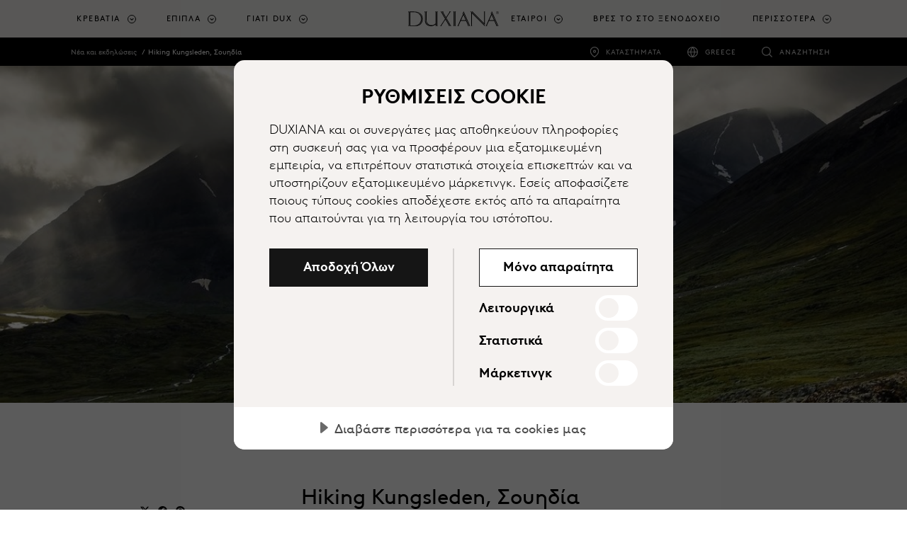

--- FILE ---
content_type: text/html; charset=utf-8
request_url: https://www.duxiana.gr/news-events/hiking-kungsleden-
body_size: 20129
content:



<!DOCTYPE html>
<html lang="el-gr" dir="ltr">
<head>
	<meta charset="utf-8">
	<meta name="viewport" content="width=device-width, initial-scale=1, shrink-to-fit=no">
	<title>Hiking Kungsleden, Σουηδία | DUXIANA</title>
	

		<script src="https://cdn.cookietractor.com/cookietractor.js" data-lang="el-GR" data-id="09737262-4e8b-4582-af2e-80f947520d94" data-disable-youtube-wrapper="true" data-disable-vimeo-wrapper="true"></script>
		<script src="https://cdn.cookietractor.com/cookietractor-declaration.js" data-lang="el-GR" data-id="09737262-4e8b-4582-af2e-80f947520d94" defer></script>
		<script type="text/javascript">
			function getCookie() {
				var cookies = document.cookie.split(';');
				return cookies.find(cookie => cookie.trim().startsWith('dux_consents='));
			}

			function setCookie(name, value, days) {
				var expires = "";
				if (days) {
					var date = new Date();
					date.setTime(date.getTime() + (days * 24 * 60 * 60 * 1000));
					expires = "; expires=" + date.toUTCString();
				}
				document.cookie = name + "=" + value + expires + ";path=/;SameSite=None;Secure;Partitioned";
			}

			window.addEventListener('CookieConsent', function (event) {
				var newConsents = event.detail.current;
				var existingCookie = getCookie();

				if (event.detail.trigger != 'pageload') {
					setCookie("dux_consents", event.detail.current.join(','), 365);
					window.location.reload();
				}
			}, false);
		</script>


	<script type="text/javascript">
		(function(w,d,s,l,i){w[l]=w[l]||[];w[l].push({'gtm.start':
			new Date().getTime(),event:'gtm.js'});var f=d.getElementsByTagName(s)[0],
			j=d.createElement(s),dl=l!='dataLayer'?'&l='+l:'';j.async=true;j.src='https://www.googletagmanager.com/gtm.js?id='+i+dl;f.parentNode.insertBefore(j,f);
		})(window, document, 'script', 'dataLayer', 'GTM-N7CK67Q');
	</script>


	
	<meta name="description" content="Το Kungsleden είναι ένα από τα ωραιότερα μονοπάτια πεζοπορίας στον κόσμο. Κατάκρημνες πλαγιές, κατάφυτοι ορεινοί χερσότοποι και λαμπερά βουνίσια ρυάκια που καταλήγουν σε ορμητικά ρεύματα που αφρίζουν. Εξερευνήστε 270 μίλια σουηδικού εδάφους.">
<meta name="title" content="Hiking Kungsleden, Σουηδία">
<link rel="canonical" href="https://www.duxiana.gr/news-events/hiking-kungsleden-">
<link rel="alternate" href="https://www.duxiana.co.uk/markets" hreflang="x-default">
<link rel="alternate" href="https://www.duxiana.co.uk/news-events/hiking-kungsleden-sweden" hreflang="en-gb">
<link rel="alternate" href="https://www.dux.se/nyheter-event/vandring-kungsleden-sverige" hreflang="sv-se">
<link rel="alternate" href="https://www.duxiana.ae/ar-ae/news-events/hiking-kungsleden-sweden" hreflang="ar-ae">
<link rel="alternate" href="https://www.duxiana.al/ngjarjet-e-lajmeve/marshim-ne-kungsleden-suedi" hreflang="sq-al">
<link rel="alternate" href="https://www.duxiana.at/news-events/wandern-auf-dem-kungsleden-schweden" hreflang="de-at">
<link rel="alternate" href="https://www.duxiana.be/fr-be/actualite-evenements/randonnees-kungsleden-suede" hreflang="fr-be">
<link rel="alternate" href="https://www.duxiana.com.au/news-events/hiking-kungsleden-sweden" hreflang="en-au">
<link rel="alternate" href="https://www.duxiana.com.cn/news-events/hiking-kungsleden-sweden" hreflang="zh-cn">
<link rel="alternate" href="https://www.duxiana.com.cy/news-events/hiking-kungsleden-" hreflang="el-cy">
<link rel="alternate" href="https://www.dux.dk/nyheder-events/vandring-i-kungsleden-sverige" hreflang="da-dk">
<link rel="alternate" href="https://www.dux.fi/uutiset-tapahtumat/kungsleden-vaellus-ruotsi" hreflang="fi-fi">
<link rel="alternate" href="https://www.duxiana.de/news-events/wandern-auf-dem-kungsleden-schweden" hreflang="de-de">
<link rel="alternate" href="https://www.duxiana.gr/news-events/hiking-kungsleden-" hreflang="el-gr">
<link rel="alternate" href="https://www.dux.is/frettir-vidburdir/gonguferd-kungsleden-svithjod" hreflang="is-is">
<link rel="alternate" href="https://www.duxiana.ie/news-events/hiking-kungsleden-sweden" hreflang="en-ie">
<link rel="alternate" href="https://www.duxiana.co.kr/news-events/hiking-kungsleden-sweden" hreflang="ko-kr">
<link rel="alternate" href="https://www.duxiana.lu/fr-lu/actualite-evenements/randonnees-kungsleden-suede" hreflang="fr-lu">
<link rel="alternate" href="https://www.duxiana.mx/noticias-eventos/senderismo-en-kungsleden-suecia" hreflang="es-mx">
<link rel="alternate" href="https://www.duxiana.nl/nieuws-evenementen/wandelen-op-kungsleden-zweden" hreflang="nl-nl">
<link rel="alternate" href="https://www.dux.no/nyheter-arrangementer/fjellturer-i-kungsleden-sverige" hreflang="nb-no">
<link rel="alternate" href="https://www.duxiana.pt/noticias-eventos/hiking-kungsleden-suecia" hreflang="pt-pt">
<link rel="alternate" href="https://www.duxiana.com.sg/zh-sg/news-events/hiking-kungsleden-sweden" hreflang="zh-sg">
<link rel="alternate" href="https://www.duxiana.es/noticias-eventos/senderismo-en-kungsleden-suecia" hreflang="es-es">
<link rel="alternate" href="https://www.duxiana.ch/fr-ch/actualite-evenements/randonnees-kungsleden-suede" hreflang="fr-ch">
<link rel="alternate" href="https://www.duxiana.ch/news-events/wandern-auf-dem-kungsleden-schweden" hreflang="de-ch">
<link rel="alternate" href="https://www.duxiana.com.tw/news-events/hiking-kungsleden-sweden" hreflang="zh-tw">
<link rel="alternate" href="https://www.duxiana.com.tr/haberler-etkinlikler/kungsleden-yuruyusu-isvec" hreflang="tr-tr">
<link rel="alternate" href="https://www.duxiana.sa/news-events/hiking-kungsleden-sweden" hreflang="ar-sa">
<link rel="alternate" href="https://www.duxiana.be/de-be/news-events/wandern-auf-dem-kungsleden-schweden" hreflang="de-be">
<link rel="alternate" href="https://www.duxiana.be/nieuws-evenementen/wandelen-op-kungsleden-zweden" hreflang="nl-be">
<link rel="alternate" href="https://www.duxiana.cz/novinky-akce/turisticka-stezka-kungsleden-svedsko" hreflang="cs-cz">
<link rel="alternate" href="https://www.duxiana.lu/news-events/wandern-auf-dem-kungsleden-schweden" hreflang="de-lu">
<link rel="alternate" href="https://www.duxiana.pl/aktualnosci-wydarzenia/wycieczka-kungsleden-szwecja" hreflang="pl-pl">
<link rel="alternate" href="https://www.duxiana.com.sg/news-events/hiking-kungsleden-sweden" hreflang="en-sg">
<link rel="alternate" href="https://www.duxiana.ae/news-events/hiking-kungsleden-sweden" hreflang="en-001">
<link rel="alternate" href="https://www.duxiana.it/notizie-eventi/trekking-lungo-il-sentiero-del-re-svezia" hreflang="it-it">
<link rel="alternate" href="https://www.duxiana.fr/actualite-evenements/randonnees-kungsleden-suede" hreflang="fr-fr">
<link rel="alternate" href="https://en.duxiana.sa/news-events/hiking-kungsleden-sweden" hreflang="en-150">
<link rel="alternate" href="https://en.duxiana.ch/news-events/hiking-kungsleden-sweden" hreflang="en-hk">
<link rel="alternate" href="https://www.dux.se/en-se/news-events/hiking-kungsleden-sweden" hreflang="en-se">
<link rel="alternate" href="https://www.duxiana.ph/news--events/hiking-kungsleden-sweden" hreflang="en-ph">

	<meta name="og:site_name" content="DUXIANA">
<meta name="og:type" content="website">
<meta name="og:locale" content="el">
<meta name="og:description" content="Το Kungsleden είναι ένα από τα ωραιότερα μονοπάτια πεζοπορίας στον κόσμο. Κατάκρημνες πλαγιές, κατάφυτοι ορεινοί χερσότοποι και λαμπερά βουνίσια ρυάκια που καταλήγουν σε ορμητικά ρεύματα που αφρίζουν. Εξερευνήστε 270 μίλια σουηδικού εδάφους.">
<meta name="og:title" content="Hiking Kungsleden, Σουηδία">
<meta name="og:url" content="https://www.duxiana.gr/news-events/hiking-kungsleden-">
<meta name="og:image" content="https://www.duxiana.co.uk/siteassets/images/articles/hiking-kungsleden.jpg">
<meta name="twitter:card" content="summary_large_image">

	<link href="/Content/styles.scss?bundleVirtualPath=%7e%2fBundles%2fEpiCrateStyles" rel="stylesheet"/>



	<link rel="apple-touch-icon" sizes="180x180" href="/Content/images/apple-touch-icon.png">
<link rel="icon" type="image/png" sizes="32x32" href="/Content/images/favicon-32x32.png">
<link rel="icon" type="image/png" sizes="16x16" href="/Content/images/favicon-16x16.png">


<link rel="shortcut icon" href="/Content/images/favicon.ico">
<meta name="msapplication-TileColor" content="#da532c">
<meta name="msapplication-config" content="/Content/images/browserconfig.xml">
<meta name="theme-color" content="#ffffff">






	<link rel="stylesheet" href="https://use.typekit.net/sym5rmp.css" />
	<link href="/Content/fonts/BrownLLWeb-Light.woff" rel="preload" as="font" type="font/woff" crossorigin />
	<link href="/Content/fonts/BrownLLWeb-Light.woff2" rel="preload" as="font" type="font/woff2" crossorigin />
	<link href="/Content/fonts/BrownLLWeb-Regular.woff" rel="preload" as="font" type="font/woff" crossorigin />
	<link href="/Content/fonts/BrownLLWeb-Regular.woff2" rel="preload" as="font" type="font/woff2" crossorigin />
	<link href="/Content/fonts/BrownLLWeb-Bold.woff" rel="preload" as="font" type="font/woff" crossorigin />
	<link href="/Content/fonts/BrownLLWeb-Bold.woff2" rel="preload" as="font" type="font/woff2" crossorigin />

	<link rel="preconnect" href="https://fonts.gstatic.com">
	<link href="https://fonts.googleapis.com/css2?family=Noto+Sans+JP&Noto+Sans+KR&Noto+Sans+SC&Noto+Sans+TC&Noto+Sans:wght@100;300;700&display=swap" rel="stylesheet">


			<link href="/Content/fonts/BrownLLSubGrk-LightSubset.woff" rel="preload" as="font" type="font/woff" crossorigin />
		<link href="/Content/fonts/BrownLLSubGrk-LightSubset.woff2" rel="preload" as="font" type="font/woff2" crossorigin />
		<link href="/Content/fonts/BrownLLSubGrk-RegularSubset.woff" rel="preload" as="font" type="font/woff" crossorigin />
		<link href="/Content/fonts/BrownLLSubGrk-RegularSubset.woff2" rel="preload" as="font" type="font/woff2" crossorigin />
		<link href="/Content/fonts/BrownLLSubGrk-BoldSubset.woff" rel="preload" as="font" type="font/woff" crossorigin />
		<link href="/Content/fonts/BrownLLSubGrk-BoldSubset.woff2" rel="preload" as="font" type="font/woff2" crossorigin />

	<script>(function (w, d, u) { w.readyQ = []; w.bindReadyQ = []; function p(x, y) { if (x == "ready") { w.bindReadyQ.push(y); } else { w.readyQ.push(x); } }; var a = { ready: p, bind: p }; w.$ = w.jQuery = function (f) { if (f === d || f === u) { return a } else { p(f) } } })(window, document)</script>

	

	
	
<script type="text/javascript">var appInsights=window.appInsights||function(config){function t(config){i[config]=function(){var t=arguments;i.queue.push(function(){i[config].apply(i,t)})}}var i={config:config},u=document,e=window,o="script",s="AuthenticatedUserContext",h="start",c="stop",l="Track",a=l+"Event",v=l+"Page",r,f;setTimeout(function(){var t=u.createElement(o);t.src=config.url||"https://js.monitor.azure.com/scripts/a/ai.0.js";u.getElementsByTagName(o)[0].parentNode.appendChild(t)});try{i.cookie=u.cookie}catch(y){}for(i.queue=[],r=["Event","Exception","Metric","PageView","Trace","Dependency"];r.length;)t("track"+r.pop());return t("set"+s),t("clear"+s),t(h+a),t(c+a),t(h+v),t(c+v),t("flush"),config.disableExceptionTracking||(r="onerror",t("_"+r),f=e[r],e[r]=function(config,t,u,e,o){var s=f&&f(config,t,u,e,o);return s!==!0&&i["_"+r](config,t,u,e,o),s}),i}({instrumentationKey:"e3124260-3886-4e60-8b99-857f30e806ab",sdkExtension:"a"});window.appInsights=appInsights;appInsights.queue&&appInsights.queue.length===0&&appInsights.trackPageView();</script></head>

<body class="articlepage ">
	<noscript>
		<iframe src="//www.googletagmanager.com/ns.html?id=GTM-N7CK67Q"
						height="0" width="0" style="display:none;visibility:hidden"></iframe>
	</noscript>
	
	<script type="application/ld+json">
{
"@context": "https://schema.org",
"@type": "Organization",
"url": "https://www.duxiana.gr",
"logo": "https://www.duxiana.gr/siteassets/images/dux-beds-logo.jpg"
}
,
{{
"@context": "https://schema.org",
"@type": "BreadcrumbList",
"itemListElement": [

{
"@type": "ListItem",
"position": 1,
"name": "Νέα και εκδηλώσεις"
"item":  "https://www.duxiana.gr/news-events"
}
,
{
"@type": "ListItem",
"position": 2,
"name": "Hiking Kungsleden, Σουηδία"
"item":  "https://www.duxiana.gr/news-events/hiking-kungsleden-"
}
}]}
,{
"@context": "https://schema.org",
"@type": "WebSite",
"url": "https://www.duxiana.gr",
"potentialAction": {
"@type": "SearchAction",
"target": "https://www.duxiana.gr/search?q={search_term_string}",
"query-input": "required name=search_term_string"
}
}
</script>

	<span id="announce" role="status" aria-live="polite" class="sr-only"></span>





<header class="header">
	<a class="skip-to-content sr-only sr-only-focusable" href="#content">Μετάβαση στο κύριο περιεχόμενο</a>
	<div class="header__logo duxiana">
		<a href="/" aria-label="Επιστροφή στην αρχική σελίδα">
					<img src="/Content/images/duxiana-logo.svg" alt="" aria-hidden="true" class="header__duxiana" />
		</a>
	</div>

	<div class="header__main">
		<nav class="primary-navigation primary-navigation--count-7" aria-label="main menu">
				<a href="/search" class="primary-navigation__search-trigger"><span class="sr-only">Αναζήτηση</span></a>
			<div class="primary-navigation__trigger toggle-primary-dropdown" tabindex="0" aria-label="Expand/collapse menu">
				<span></span>
			</div>
			<div class="secondary-navigation secondary-navigation--mobile">
				<ul role="list">
						<li class="secondary-navigation__item secondary-navigation--stores" role="listitem">
							<a href="/stores" target=""
								 onclick="track('navigation', 'click-stores-icon')">Καταστήματα</a>
							</li>
																	<li class="secondary-navigation__item secondary-navigation--countries" role="listitem">
								<a href="/markets" target=""
									 onclick="track('navigation', 'click-market-selector', { 'market' : 'Greece'})" title="">Greece</a>
								</li>
									</ul>
			</div>
			<ul role="menu">


						<li class="primary-navigation__item   has-children is-dropdown" role="menuitem" aria-haspopup="true">
								<a href="#" class="toggle-dropdown top-menu" role="button" tabindex="0" aria-label="Κρεβάτια">Κρεβάτια</a>
															<div class="primary-navigation__dropdown" tabindex="-1">
									<div class="primary-navigation__dropdown-inner">
										<div class="primary-navigation__list">

												<ul class="primary-navigation__list--count-1" data-items-id="6e39b4f0-0f58-4cdd-b553-b53153996899">
														<li class="primary-navigation__list-item text-inverted navigation--image-dark" data-filter-item="">
															<a href="/why-dux/sustainable-comfort" target=""
																 onclick="track('navigation', 'click-link', { 'link-text': 'Sustainable Comfort', 'link-url': '/why-dux/sustainable-comfort' })">
																<div class="primary-navigation__list-item-header">
																	<p class="primary-navigation__list-item-header-heading" aria-label="Sustainable Comfort">Sustainable Comfort</p>
																			<p class="primary-navigation__list-item-header-sub-heading" aria-label="Ανακαλύψτε το σύστημα Sustainable Comfort">Ανακαλύψτε το σύστημα Sustainable Comfort</p>
																</div>
																				<div class="primary-navigation__list-item-image">

					<span class="picture-wrapper" style="padding-bottom:100%; background-image:url(/siteassets/images/products/beds/sustainable-comfort/bed_continental_dux-80_sustainable-comfort-pie-comfort_eden-headboard_1-cropped.jpg?width=60&amp;format=png&amp;colors=16&amp;dither=true);">
<picture class="ec-lazy-img" style="padding-bottom:41.4286003112793%;">
    <source data-srcset="/siteassets/images/products/beds/sustainable-comfort/bed_continental_dux-80_sustainable-comfort-pie-comfort_eden-headboard_1-cropped.jpg?width=1429&height=592&mode=crop&format=jpg&quality=75, /siteassets/images/products/beds/sustainable-comfort/bed_continental_dux-80_sustainable-comfort-pie-comfort_eden-headboard_1-cropped.jpg?width=2860&height=1185&mode=crop&format=jpg&quality=40 2x" media="(min-width: 1200px)">
    <source data-srcset="/siteassets/images/products/beds/sustainable-comfort/bed_continental_dux-80_sustainable-comfort-pie-comfort_eden-headboard_1-cropped.jpg?width=1200&height=497&mode=crop&format=jpg&quality=75, /siteassets/images/products/beds/sustainable-comfort/bed_continental_dux-80_sustainable-comfort-pie-comfort_eden-headboard_1-cropped.jpg?width=2399&height=994&mode=crop&format=jpg&quality=40 2x" media="(min-width: 992px)">
    <source data-srcset="/siteassets/images/products/beds/sustainable-comfort/bed_continental_dux-80_sustainable-comfort-pie-comfort_eden-headboard_1-cropped.jpg?width=992&height=411&mode=crop&format=jpg&quality=75, /siteassets/images/products/beds/sustainable-comfort/bed_continental_dux-80_sustainable-comfort-pie-comfort_eden-headboard_1-cropped.jpg?width=1984&height=822&mode=crop&format=jpg&quality=40 2x" media="(min-width: 768px)">
    <source data-srcset="/siteassets/images/products/beds/sustainable-comfort/bed_continental_dux-80_sustainable-comfort-pie-comfort_eden-headboard_1-cropped.jpg?width=768&height=768&mode=crop&format=jpg&quality=75, /siteassets/images/products/beds/sustainable-comfort/bed_continental_dux-80_sustainable-comfort-pie-comfort_eden-headboard_1-cropped.jpg?width=1536&height=1536&mode=crop&format=jpg&quality=40 2x" media="(min-width: 576px)">
    <source data-srcset="/siteassets/images/products/beds/sustainable-comfort/bed_continental_dux-80_sustainable-comfort-pie-comfort_eden-headboard_1-cropped.jpg?width=576&height=576&mode=crop&format=jpg&quality=75, /siteassets/images/products/beds/sustainable-comfort/bed_continental_dux-80_sustainable-comfort-pie-comfort_eden-headboard_1-cropped.jpg?width=1152&height=1152&mode=crop&format=jpg&quality=40 2x" media="(min-width: 0px)">
    <img data-src="/siteassets/images/products/beds/sustainable-comfort/bed_continental_dux-80_sustainable-comfort-pie-comfort_eden-headboard_1-cropped.jpg?width=992&height=411&mode=crop&format=jpg&quality=75" alt="">
</picture>
</span>

				</div>

															</a>

														</li>
												</ul>
																																		<ul class="primary-navigation__list--count-4">

														<li class="primary-navigation__list-item ">
															<a href="/products/beds" target="" onclick="track('navigation', 'click-link', { 'link-text': 'Κρεβάτια', 'link-url': '/products/beds' })">
																<div class="primary-navigation__list-item-header">
																	<p class="primary-navigation__list-item-header-heading" aria-label="Κρεβάτια">Κρεβάτια</p>
																</div>
																				<div class="primary-navigation__list-item-image">

					<span class="picture-wrapper" style="padding-bottom:50%; background-image:url(/siteassets/marketing-assets/campaigns/sustainable-comfort/bed-dux-60-pie-1.jpg?width=60&amp;format=png&amp;colors=16&amp;dither=true);">
<picture class="ec-lazy-img" style="padding-bottom:56.0166015625%;">
    <source data-srcset="/siteassets/marketing-assets/campaigns/sustainable-comfort/bed-dux-60-pie-1.jpg?width=358&height=201&mode=crop&format=jpg&quality=75, /siteassets/marketing-assets/campaigns/sustainable-comfort/bed-dux-60-pie-1.jpg?width=716&height=401&mode=crop&format=jpg&quality=40 2x" media="(min-width: 1200px)">
    <source data-srcset="/siteassets/marketing-assets/campaigns/sustainable-comfort/bed-dux-60-pie-1.jpg?width=300&height=168&mode=crop&format=jpg&quality=75, /siteassets/marketing-assets/campaigns/sustainable-comfort/bed-dux-60-pie-1.jpg?width=600&height=336&mode=crop&format=jpg&quality=40 2x" media="(min-width: 992px)">
    <source data-srcset="/siteassets/marketing-assets/campaigns/sustainable-comfort/bed-dux-60-pie-1.jpg?width=248&height=139&mode=crop&format=jpg&quality=75, /siteassets/marketing-assets/campaigns/sustainable-comfort/bed-dux-60-pie-1.jpg?width=496&height=278&mode=crop&format=jpg&quality=40 2x" media="(min-width: 768px)">
    <source data-srcset="/siteassets/marketing-assets/campaigns/sustainable-comfort/bed-dux-60-pie-1.jpg?width=768&height=384&mode=crop&format=jpg&quality=75, /siteassets/marketing-assets/campaigns/sustainable-comfort/bed-dux-60-pie-1.jpg?width=1536&height=768&mode=crop&format=jpg&quality=40 2x" media="(min-width: 576px)">
    <source data-srcset="/siteassets/marketing-assets/campaigns/sustainable-comfort/bed-dux-60-pie-1.jpg?width=576&height=288&mode=crop&format=jpg&quality=75, /siteassets/marketing-assets/campaigns/sustainable-comfort/bed-dux-60-pie-1.jpg?width=1152&height=576&mode=crop&format=jpg&quality=40 2x" media="(min-width: 0px)">
    <img data-src="/siteassets/marketing-assets/campaigns/sustainable-comfort/bed-dux-60-pie-1.jpg?width=248&height=139&mode=crop&format=jpg&quality=75" alt="">
</picture>
</span>

				</div>

															</a>

														</li>
														<li class="primary-navigation__list-item ">
															<a href="/products/components" target="" onclick="track('navigation', 'click-link', { 'link-text': 'Εξαρτήματα', 'link-url': '/products/components' })">
																<div class="primary-navigation__list-item-header">
																	<p class="primary-navigation__list-item-header-heading" aria-label="Εξαρτήματα">Εξαρτήματα</p>
																</div>
																				<div class="primary-navigation__list-item-image">

					<span class="picture-wrapper" style="padding-bottom:50%; background-image:url(/siteassets/images/products/beds/sustainable-comfort/component_pascal.jpg?width=60&amp;format=png&amp;colors=16&amp;dither=true);">
<picture class="ec-lazy-img" style="padding-bottom:56.0166015625%;">
    <source data-srcset="/siteassets/images/products/beds/sustainable-comfort/component_pascal.jpg?width=358&height=201&mode=crop&format=jpg&quality=75, /siteassets/images/products/beds/sustainable-comfort/component_pascal.jpg?width=716&height=401&mode=crop&format=jpg&quality=40 2x" media="(min-width: 1200px)">
    <source data-srcset="/siteassets/images/products/beds/sustainable-comfort/component_pascal.jpg?width=300&height=168&mode=crop&format=jpg&quality=75, /siteassets/images/products/beds/sustainable-comfort/component_pascal.jpg?width=600&height=336&mode=crop&format=jpg&quality=40 2x" media="(min-width: 992px)">
    <source data-srcset="/siteassets/images/products/beds/sustainable-comfort/component_pascal.jpg?width=248&height=139&mode=crop&format=jpg&quality=75, /siteassets/images/products/beds/sustainable-comfort/component_pascal.jpg?width=496&height=278&mode=crop&format=jpg&quality=40 2x" media="(min-width: 768px)">
    <source data-srcset="/siteassets/images/products/beds/sustainable-comfort/component_pascal.jpg?width=768&height=384&mode=crop&format=jpg&quality=75, /siteassets/images/products/beds/sustainable-comfort/component_pascal.jpg?width=1536&height=768&mode=crop&format=jpg&quality=40 2x" media="(min-width: 576px)">
    <source data-srcset="/siteassets/images/products/beds/sustainable-comfort/component_pascal.jpg?width=576&height=288&mode=crop&format=jpg&quality=75, /siteassets/images/products/beds/sustainable-comfort/component_pascal.jpg?width=1152&height=576&mode=crop&format=jpg&quality=40 2x" media="(min-width: 0px)">
    <img data-src="/siteassets/images/products/beds/sustainable-comfort/component_pascal.jpg?width=248&height=139&mode=crop&format=jpg&quality=75" alt="">
</picture>
</span>

				</div>

															</a>

														</li>
														<li class="primary-navigation__list-item ">
															<a href="/products/bed-accessories/headboards" target="" onclick="track('navigation', 'click-link', { 'link-text': 'Κεφαλάρια', 'link-url': '/products/bed-accessories/headboards' })">
																<div class="primary-navigation__list-item-header">
																	<p class="primary-navigation__list-item-header-heading" aria-label="Κεφαλάρια">Κεφαλάρια</p>
																</div>
																				<div class="primary-navigation__list-item-image">

					<span class="picture-wrapper" style="padding-bottom:50%; background-image:url(/siteassets/images/products/bed-accessories/dante_headboard_960x714.jpg?width=60&amp;format=png&amp;colors=16&amp;dither=true);">
<picture class="ec-lazy-img" style="padding-bottom:56.0166015625%;">
    <source data-srcset="/siteassets/images/products/bed-accessories/dante_headboard_960x714.jpg?width=358&height=201&mode=crop&format=jpg&quality=75, /siteassets/images/products/bed-accessories/dante_headboard_960x714.jpg?width=716&height=401&mode=crop&format=jpg&quality=40 2x" media="(min-width: 1200px)">
    <source data-srcset="/siteassets/images/products/bed-accessories/dante_headboard_960x714.jpg?width=300&height=168&mode=crop&format=jpg&quality=75, /siteassets/images/products/bed-accessories/dante_headboard_960x714.jpg?width=600&height=336&mode=crop&format=jpg&quality=40 2x" media="(min-width: 992px)">
    <source data-srcset="/siteassets/images/products/bed-accessories/dante_headboard_960x714.jpg?width=248&height=139&mode=crop&format=jpg&quality=75, /siteassets/images/products/bed-accessories/dante_headboard_960x714.jpg?width=496&height=278&mode=crop&format=jpg&quality=40 2x" media="(min-width: 768px)">
    <source data-srcset="/siteassets/images/products/bed-accessories/dante_headboard_960x714.jpg?width=768&height=384&mode=crop&format=jpg&quality=75, /siteassets/images/products/bed-accessories/dante_headboard_960x714.jpg?width=960&height=480&mode=crop&format=jpg&quality=40 2x" media="(min-width: 576px)">
    <source data-srcset="/siteassets/images/products/bed-accessories/dante_headboard_960x714.jpg?width=576&height=288&mode=crop&format=jpg&quality=75, /siteassets/images/products/bed-accessories/dante_headboard_960x714.jpg?width=960&height=480&mode=crop&format=jpg&quality=40 2x" media="(min-width: 0px)">
    <img data-src="/siteassets/images/products/bed-accessories/dante_headboard_960x714.jpg?width=248&height=139&mode=crop&format=jpg&quality=75" alt="">
</picture>
</span>

				</div>

															</a>

														</li>
														<li class="primary-navigation__list-item ">
															<a href="/products/bed-accessories/legs" target="" onclick="track('navigation', 'click-link', { 'link-text': 'Πόδια', 'link-url': '/products/bed-accessories/legs' })">
																<div class="primary-navigation__list-item-header">
																	<p class="primary-navigation__list-item-header-heading" aria-label="Πόδια">Πόδια</p>
																</div>
																				<div class="primary-navigation__list-item-image">

					<span class="picture-wrapper" style="padding-bottom:50%; background-image:url(/siteassets/images/products/beds/sustainable-comfort/bed-frame-dux-10-sustainable-comfort-pie-comfort-6_cropped.jpg?width=60&amp;format=png&amp;colors=16&amp;dither=true);">
<picture class="ec-lazy-img" style="padding-bottom:56.0166015625%;">
    <source data-srcset="/siteassets/images/products/beds/sustainable-comfort/bed-frame-dux-10-sustainable-comfort-pie-comfort-6_cropped.jpg?width=358&height=201&mode=crop&format=jpg&quality=75, /siteassets/images/products/beds/sustainable-comfort/bed-frame-dux-10-sustainable-comfort-pie-comfort-6_cropped.jpg?width=716&height=401&mode=crop&format=jpg&quality=40 2x" media="(min-width: 1200px)">
    <source data-srcset="/siteassets/images/products/beds/sustainable-comfort/bed-frame-dux-10-sustainable-comfort-pie-comfort-6_cropped.jpg?width=300&height=168&mode=crop&format=jpg&quality=75, /siteassets/images/products/beds/sustainable-comfort/bed-frame-dux-10-sustainable-comfort-pie-comfort-6_cropped.jpg?width=600&height=336&mode=crop&format=jpg&quality=40 2x" media="(min-width: 992px)">
    <source data-srcset="/siteassets/images/products/beds/sustainable-comfort/bed-frame-dux-10-sustainable-comfort-pie-comfort-6_cropped.jpg?width=248&height=139&mode=crop&format=jpg&quality=75, /siteassets/images/products/beds/sustainable-comfort/bed-frame-dux-10-sustainable-comfort-pie-comfort-6_cropped.jpg?width=496&height=278&mode=crop&format=jpg&quality=40 2x" media="(min-width: 768px)">
    <source data-srcset="/siteassets/images/products/beds/sustainable-comfort/bed-frame-dux-10-sustainable-comfort-pie-comfort-6_cropped.jpg?width=768&height=384&mode=crop&format=jpg&quality=75, /siteassets/images/products/beds/sustainable-comfort/bed-frame-dux-10-sustainable-comfort-pie-comfort-6_cropped.jpg?width=1430&height=715&mode=crop&format=jpg&quality=40 2x" media="(min-width: 576px)">
    <source data-srcset="/siteassets/images/products/beds/sustainable-comfort/bed-frame-dux-10-sustainable-comfort-pie-comfort-6_cropped.jpg?width=576&height=288&mode=crop&format=jpg&quality=75, /siteassets/images/products/beds/sustainable-comfort/bed-frame-dux-10-sustainable-comfort-pie-comfort-6_cropped.jpg?width=1152&height=576&mode=crop&format=jpg&quality=40 2x" media="(min-width: 0px)">
    <img data-src="/siteassets/images/products/beds/sustainable-comfort/bed-frame-dux-10-sustainable-comfort-pie-comfort-6_cropped.jpg?width=248&height=139&mode=crop&format=jpg&quality=75" alt="">
</picture>
</span>

				</div>

															</a>

														</li>
														<li class="primary-navigation__list-item ">
															<a href="/products/bedding/bed-dressing" target="" onclick="track('navigation', 'click-link', { 'link-text': 'Κλινοσκεπάσματα', 'link-url': '/products/bedding/bed-dressing' })">
																<div class="primary-navigation__list-item-header">
																	<p class="primary-navigation__list-item-header-heading" aria-label="Κλινοσκεπάσματα">Κλινοσκεπάσματα</p>
																</div>
																				<div class="primary-navigation__list-item-image">

					<span class="picture-wrapper" style="padding-bottom:50%; background-image:url(/siteassets/images/products/bedding/bed_covers_1200x638.jpg?width=60&amp;format=png&amp;colors=16&amp;dither=true);">
<picture class="ec-lazy-img" style="padding-bottom:56.0166015625%;">
    <source data-srcset="/siteassets/images/products/bedding/bed_covers_1200x638.jpg?width=358&height=201&mode=crop&format=jpg&quality=75, /siteassets/images/products/bedding/bed_covers_1200x638.jpg?width=716&height=401&mode=crop&format=jpg&quality=40 2x" media="(min-width: 1200px)">
    <source data-srcset="/siteassets/images/products/bedding/bed_covers_1200x638.jpg?width=300&height=168&mode=crop&format=jpg&quality=75, /siteassets/images/products/bedding/bed_covers_1200x638.jpg?width=600&height=336&mode=crop&format=jpg&quality=40 2x" media="(min-width: 992px)">
    <source data-srcset="/siteassets/images/products/bedding/bed_covers_1200x638.jpg?width=248&height=139&mode=crop&format=jpg&quality=75, /siteassets/images/products/bedding/bed_covers_1200x638.jpg?width=496&height=278&mode=crop&format=jpg&quality=40 2x" media="(min-width: 768px)">
    <source data-srcset="/siteassets/images/products/bedding/bed_covers_1200x638.jpg?width=768&height=384&mode=crop&format=jpg&quality=75, /siteassets/images/products/bedding/bed_covers_1200x638.jpg?width=1200&height=600&mode=crop&format=jpg&quality=40 2x" media="(min-width: 576px)">
    <source data-srcset="/siteassets/images/products/bedding/bed_covers_1200x638.jpg?width=576&height=288&mode=crop&format=jpg&quality=75, /siteassets/images/products/bedding/bed_covers_1200x638.jpg?width=1152&height=576&mode=crop&format=jpg&quality=40 2x" media="(min-width: 0px)">
    <img data-src="/siteassets/images/products/bedding/bed_covers_1200x638.jpg?width=248&height=139&mode=crop&format=jpg&quality=75" alt="">
</picture>
</span>

				</div>

															</a>

														</li>
														<li class="primary-navigation__list-item ">
															<a href="/products/bedding/linen" target="" onclick="track('navigation', 'click-link', { 'link-text': 'Λευκά είδη', 'link-url': '/products/bedding/linen' })">
																<div class="primary-navigation__list-item-header">
																	<p class="primary-navigation__list-item-header-heading" aria-label="Λευκά είδη">Λευκά είδη</p>
																</div>
																				<div class="primary-navigation__list-item-image">

<span class="picture-wrapper" style="padding-bottom:50%; background-image:url(/siteassets/images/products/bedding/dux_bed_linne_plain_grey_dt.jpg?width=60&amp;format=png&amp;colors=16&amp;dither=true);">
<picture class="ec-lazy-img" style="padding-bottom:56.0166015625%;">
    <source data-srcset="/siteassets/images/products/bedding/dux_bed_linne_plain_grey_dt.jpg?width=358&height=201&mode=crop&format=jpg&quality=75, /siteassets/images/products/bedding/dux_bed_linne_plain_grey_dt.jpg?width=716&height=401&mode=crop&format=jpg&quality=40 2x" media="(min-width: 1200px)">
    <source data-srcset="/siteassets/images/products/bedding/dux_bed_linne_plain_grey_dt.jpg?width=300&height=168&mode=crop&format=jpg&quality=75, /siteassets/images/products/bedding/dux_bed_linne_plain_grey_dt.jpg?width=600&height=336&mode=crop&format=jpg&quality=40 2x" media="(min-width: 992px)">
    <source data-srcset="/siteassets/images/products/bedding/dux_bed_linne_plain_grey_dt.jpg?width=248&height=139&mode=crop&format=jpg&quality=75, /siteassets/images/products/bedding/dux_bed_linne_plain_grey_dt.jpg?width=496&height=278&mode=crop&format=jpg&quality=40 2x" media="(min-width: 768px)">
    <source data-srcset="/siteassets/images/products/bedding/dux_bed_linne_plain_grey_dt.jpg?width=768&height=384&mode=crop&format=jpg&quality=75, /siteassets/images/products/bedding/dux_bed_linne_plain_grey_dt.jpg?width=1536&height=768&mode=crop&format=jpg&quality=40 2x" media="(min-width: 576px)">
    <source data-srcset="/siteassets/images/products/bedding/dux_bed_linne_plain_grey_dt.jpg?width=576&height=288&mode=crop&format=jpg&quality=75, /siteassets/images/products/bedding/dux_bed_linne_plain_grey_dt.jpg?width=1152&height=576&mode=crop&format=jpg&quality=40 2x" media="(min-width: 0px)">
    <img data-src="/siteassets/images/products/bedding/dux_bed_linne_plain_grey_dt.jpg?width=248&height=139&mode=crop&format=jpg&quality=75" alt="">
</picture>
</span>
					<span class="picture-wrapper" style="padding-bottom:50%; background-image:url(/siteassets/images/products/bedding/dux_bed_linne_plain_white_dt.jpg?width=60&amp;format=png&amp;colors=16&amp;dither=true);">
<picture class="ec-lazy-img" style="padding-bottom:56.0166015625%;">
    <source data-srcset="/siteassets/images/products/bedding/dux_bed_linne_plain_white_dt.jpg?width=358&height=201&mode=crop&format=jpg&quality=75, /siteassets/images/products/bedding/dux_bed_linne_plain_white_dt.jpg?width=716&height=401&mode=crop&format=jpg&quality=40 2x" media="(min-width: 1200px)">
    <source data-srcset="/siteassets/images/products/bedding/dux_bed_linne_plain_white_dt.jpg?width=300&height=168&mode=crop&format=jpg&quality=75, /siteassets/images/products/bedding/dux_bed_linne_plain_white_dt.jpg?width=600&height=336&mode=crop&format=jpg&quality=40 2x" media="(min-width: 992px)">
    <source data-srcset="/siteassets/images/products/bedding/dux_bed_linne_plain_white_dt.jpg?width=248&height=139&mode=crop&format=jpg&quality=75, /siteassets/images/products/bedding/dux_bed_linne_plain_white_dt.jpg?width=496&height=278&mode=crop&format=jpg&quality=40 2x" media="(min-width: 768px)">
    <source data-srcset="/siteassets/images/products/bedding/dux_bed_linne_plain_white_dt.jpg?width=768&height=384&mode=crop&format=jpg&quality=75, /siteassets/images/products/bedding/dux_bed_linne_plain_white_dt.jpg?width=1536&height=768&mode=crop&format=jpg&quality=40 2x" media="(min-width: 576px)">
    <source data-srcset="/siteassets/images/products/bedding/dux_bed_linne_plain_white_dt.jpg?width=576&height=288&mode=crop&format=jpg&quality=75, /siteassets/images/products/bedding/dux_bed_linne_plain_white_dt.jpg?width=1152&height=576&mode=crop&format=jpg&quality=40 2x" media="(min-width: 0px)">
    <img data-src="/siteassets/images/products/bedding/dux_bed_linne_plain_white_dt.jpg?width=248&height=139&mode=crop&format=jpg&quality=75" alt="">
</picture>
</span>

				</div>

															</a>

														</li>
														<li class="primary-navigation__list-item ">
															<a href="/products/bedding/down/paploma" target="" onclick="track('navigation', 'click-link', { 'link-text': 'Πάπλωμα', 'link-url': '/products/bedding/down/paploma' })">
																<div class="primary-navigation__list-item-header">
																	<p class="primary-navigation__list-item-header-heading" aria-label="Πάπλωμα">Πάπλωμα</p>
																</div>
																				<div class="primary-navigation__list-item-image">

					<span class="picture-wrapper" style="padding-bottom:50%; background-image:url(/siteassets/images/products/bedding/bedding-down-duvet-barcelona-di-3-original.jpg?width=60&amp;format=png&amp;colors=16&amp;dither=true);">
<picture class="ec-lazy-img img-padding" style="padding-bottom:56.0166015625%;">
    <source data-srcset="/siteassets/images/products/bedding/bedding-down-duvet-barcelona-di-3-original.jpg?width=358&height=201&mode=crop, /siteassets/images/products/bedding/bedding-down-duvet-barcelona-di-3-original.jpg?width=650&height=364&mode=crop 2x" media="(min-width: 1200px)">
    <source data-srcset="/siteassets/images/products/bedding/bedding-down-duvet-barcelona-di-3-original.jpg?width=300&height=168&mode=crop, /siteassets/images/products/bedding/bedding-down-duvet-barcelona-di-3-original.jpg?width=600&height=336&mode=crop 2x" media="(min-width: 992px)">
    <source data-srcset="/siteassets/images/products/bedding/bedding-down-duvet-barcelona-di-3-original.jpg?width=248&height=139&mode=crop, /siteassets/images/products/bedding/bedding-down-duvet-barcelona-di-3-original.jpg?width=496&height=278&mode=crop 2x" media="(min-width: 768px)">
    <source data-srcset="/siteassets/images/products/bedding/bedding-down-duvet-barcelona-di-3-original.jpg?width=650&height=325&mode=crop" media="(min-width: 576px)">
    <source data-srcset="/siteassets/images/products/bedding/bedding-down-duvet-barcelona-di-3-original.jpg?width=576&height=288&mode=crop, /siteassets/images/products/bedding/bedding-down-duvet-barcelona-di-3-original.jpg?width=650&height=325&mode=crop 2x" media="(min-width: 0px)">
    <img data-src="/siteassets/images/products/bedding/bedding-down-duvet-barcelona-di-3-original.jpg?width=248&height=139&mode=crop" alt="">
</picture>
</span>

				</div>

															</a>

														</li>
														<li class="primary-navigation__list-item ">
															<a href="/products/bedding/down/maxilaria" target="" onclick="track('navigation', 'click-link', { 'link-text': 'Μαξιλάρια', 'link-url': '/products/bedding/down/maxilaria' })">
																<div class="primary-navigation__list-item-header">
																	<p class="primary-navigation__list-item-header-heading" aria-label="Μαξιλάρια">Μαξιλάρια</p>
																</div>
																				<div class="primary-navigation__list-item-image">

					<span class="picture-wrapper" style="padding-bottom:50%; background-image:url(/siteassets/images/products/bedding/img_9829.jpg?width=60&amp;format=png&amp;colors=16&amp;dither=true);">
<picture class="ec-lazy-img" style="padding-bottom:56.0166015625%;">
    <source data-srcset="/siteassets/images/products/bedding/img_9829.jpg?width=358&height=201&mode=crop&format=jpg&quality=75, /siteassets/images/products/bedding/img_9829.jpg?width=716&height=401&mode=crop&format=jpg&quality=40 2x" media="(min-width: 1200px)">
    <source data-srcset="/siteassets/images/products/bedding/img_9829.jpg?width=300&height=168&mode=crop&format=jpg&quality=75, /siteassets/images/products/bedding/img_9829.jpg?width=600&height=336&mode=crop&format=jpg&quality=40 2x" media="(min-width: 992px)">
    <source data-srcset="/siteassets/images/products/bedding/img_9829.jpg?width=248&height=139&mode=crop&format=jpg&quality=75, /siteassets/images/products/bedding/img_9829.jpg?width=496&height=278&mode=crop&format=jpg&quality=40 2x" media="(min-width: 768px)">
    <source data-srcset="/siteassets/images/products/bedding/img_9829.jpg?width=768&height=384&mode=crop&format=jpg&quality=75, /siteassets/images/products/bedding/img_9829.jpg?width=1536&height=768&mode=crop&format=jpg&quality=40 2x" media="(min-width: 576px)">
    <source data-srcset="/siteassets/images/products/bedding/img_9829.jpg?width=576&height=288&mode=crop&format=jpg&quality=75, /siteassets/images/products/bedding/img_9829.jpg?width=1152&height=576&mode=crop&format=jpg&quality=40 2x" media="(min-width: 0px)">
    <img data-src="/siteassets/images/products/bedding/img_9829.jpg?width=248&height=139&mode=crop&format=jpg&quality=75" alt="">
</picture>
</span>

				</div>

															</a>

														</li>
												</ul>
													<div class="primary-navigation__list-cta">
														<a href="/products" class="btn btn--primary btn--small" rel="noreferrer noopener"
															 onclick="track('navigation', 'click-link', { 'link-text': 'Δείτε όλα τα προϊόντα', 'link-url': '/products' })"><span>Δείτε όλα τα προϊόντα</span></a>
														</div>
										</div>
									</div>
								</div>
						</li>
						<li class="primary-navigation__item   has-children is-dropdown" role="menuitem" aria-haspopup="true">
								<a href="#" class="toggle-dropdown top-menu" role="button" tabindex="0" aria-label="Έπιπλα">Έπιπλα</a>
															<div class="primary-navigation__dropdown" tabindex="-1">
									<div class="primary-navigation__dropdown-inner">
										<div class="primary-navigation__list">

												<ul class="primary-navigation__list--count-1" data-items-id="6e39b4f0-0f58-4cdd-b553-b53153996899">
														<li class="primary-navigation__list-item text-inverted navigation--image-dark" data-filter-item="">
															<a href="/products/1/the-sheepskin-collection" target=""
																 onclick="track('navigation', 'click-link', { 'link-text': 'Η συλλογή από δέρμα προβάτου', 'link-url': '/products/1/the-sheepskin-collection' })">
																<div class="primary-navigation__list-item-header">
																	<p class="primary-navigation__list-item-header-heading" aria-label="Ο σχεδιασμός συναντά την άνεση">Ο σχεδιασμός συναντά την άνεση</p>
																			<p class="primary-navigation__list-item-header-sub-heading" aria-label="Εξερευνήστε τη συλλογή από δέρμα προβάτου">Εξερευνήστε τη συλλογή από δέρμα προβάτου</p>
																</div>
																				<div class="primary-navigation__list-item-image">

					<span class="picture-wrapper" style="padding-bottom:100%; background-image:url(/siteassets/images/products/furniture/sheepskin/sheepskin_spider_banner.jpg?width=60&amp;format=png&amp;colors=16&amp;dither=true);">
<picture class="ec-lazy-img" style="padding-bottom:41.4286003112793%;">
    <source data-srcset="/siteassets/images/products/furniture/sheepskin/sheepskin_spider_banner.jpg?width=1429&height=592&mode=crop&format=jpg&quality=75, /siteassets/images/products/furniture/sheepskin/sheepskin_spider_banner.jpg?width=2006&height=831&mode=crop&format=jpg&quality=40 2x" media="(min-width: 1200px)">
    <source data-srcset="/siteassets/images/products/furniture/sheepskin/sheepskin_spider_banner.jpg?width=1200&height=497&mode=crop&format=jpg&quality=75, /siteassets/images/products/furniture/sheepskin/sheepskin_spider_banner.jpg?width=2006&height=831&mode=crop&format=jpg&quality=40 2x" media="(min-width: 992px)">
    <source data-srcset="/siteassets/images/products/furniture/sheepskin/sheepskin_spider_banner.jpg?width=992&height=411&mode=crop&format=jpg&quality=75, /siteassets/images/products/furniture/sheepskin/sheepskin_spider_banner.jpg?width=1984&height=822&mode=crop&format=jpg&quality=40 2x" media="(min-width: 768px)">
    <source data-srcset="/siteassets/images/products/furniture/sheepskin/sheepskin_spider_banner.jpg?width=768&height=768&mode=crop&format=jpg&quality=75, /siteassets/images/products/furniture/sheepskin/sheepskin_spider_banner.jpg?width=831&height=831&mode=crop&format=jpg&quality=40 2x" media="(min-width: 576px)">
    <source data-srcset="/siteassets/images/products/furniture/sheepskin/sheepskin_spider_banner.jpg?width=576&height=576&mode=crop&format=jpg&quality=75, /siteassets/images/products/furniture/sheepskin/sheepskin_spider_banner.jpg?width=831&height=831&mode=crop&format=jpg&quality=40 2x" media="(min-width: 0px)">
    <img data-src="/siteassets/images/products/furniture/sheepskin/sheepskin_spider_banner.jpg?width=992&height=411&mode=crop&format=jpg&quality=75" alt="">
</picture>
</span>

				</div>

															</a>

														</li>
												</ul>
																																		<ul class="primary-navigation__list--count-4">

														<li class="primary-navigation__list-item ">
															<a href="/products/1/easy-chairs" target="" onclick="track('navigation', 'click-link', { 'link-text': 'Πολυθρόνες', 'link-url': '/products/1/easy-chairs' })">
																<div class="primary-navigation__list-item-header">
																	<p class="primary-navigation__list-item-header-heading" aria-label="Πολυθρόνες">Πολυθρόνες</p>
																</div>
																				<div class="primary-navigation__list-item-image">

<span class="picture-wrapper" style="padding-bottom:50%; background-image:url(/siteassets/images/products/furniture/easy-chairs/spider_interiorl_960x714.jpg?width=60&amp;format=png&amp;colors=16&amp;dither=true);">
<picture class="ec-lazy-img" style="padding-bottom:56.0166015625%;">
    <source data-srcset="/siteassets/images/products/furniture/easy-chairs/spider_interiorl_960x714.jpg?width=358&height=201&mode=crop&format=jpg&quality=75, /siteassets/images/products/furniture/easy-chairs/spider_interiorl_960x714.jpg?width=716&height=401&mode=crop&format=jpg&quality=40 2x" media="(min-width: 1200px)">
    <source data-srcset="/siteassets/images/products/furniture/easy-chairs/spider_interiorl_960x714.jpg?width=300&height=168&mode=crop&format=jpg&quality=75, /siteassets/images/products/furniture/easy-chairs/spider_interiorl_960x714.jpg?width=600&height=336&mode=crop&format=jpg&quality=40 2x" media="(min-width: 992px)">
    <source data-srcset="/siteassets/images/products/furniture/easy-chairs/spider_interiorl_960x714.jpg?width=248&height=139&mode=crop&format=jpg&quality=75, /siteassets/images/products/furniture/easy-chairs/spider_interiorl_960x714.jpg?width=496&height=278&mode=crop&format=jpg&quality=40 2x" media="(min-width: 768px)">
    <source data-srcset="/siteassets/images/products/furniture/easy-chairs/spider_interiorl_960x714.jpg?width=768&height=384&mode=crop&format=jpg&quality=75, /siteassets/images/products/furniture/easy-chairs/spider_interiorl_960x714.jpg?width=960&height=480&mode=crop&format=jpg&quality=40 2x" media="(min-width: 576px)">
    <source data-srcset="/siteassets/images/products/furniture/easy-chairs/spider_interiorl_960x714.jpg?width=576&height=288&mode=crop&format=jpg&quality=75, /siteassets/images/products/furniture/easy-chairs/spider_interiorl_960x714.jpg?width=960&height=480&mode=crop&format=jpg&quality=40 2x" media="(min-width: 0px)">
    <img data-src="/siteassets/images/products/furniture/easy-chairs/spider_interiorl_960x714.jpg?width=248&height=139&mode=crop&format=jpg&quality=75" alt="">
</picture>
</span>
					<span class="picture-wrapper" style="padding-bottom:50%; background-image:url(/siteassets/images/products/furniture/easy-chairs/dux_spider_chair_pi_14.jpg?width=60&amp;format=png&amp;colors=16&amp;dither=true);">
<picture class="ec-lazy-img" style="padding-bottom:56.0166015625%;">
    <source data-srcset="/siteassets/images/products/furniture/easy-chairs/dux_spider_chair_pi_14.jpg?width=358&height=201&mode=crop&format=jpg&quality=75, /siteassets/images/products/furniture/easy-chairs/dux_spider_chair_pi_14.jpg?width=716&height=401&mode=crop&format=jpg&quality=40 2x" media="(min-width: 1200px)">
    <source data-srcset="/siteassets/images/products/furniture/easy-chairs/dux_spider_chair_pi_14.jpg?width=300&height=168&mode=crop&format=jpg&quality=75, /siteassets/images/products/furniture/easy-chairs/dux_spider_chair_pi_14.jpg?width=600&height=336&mode=crop&format=jpg&quality=40 2x" media="(min-width: 992px)">
    <source data-srcset="/siteassets/images/products/furniture/easy-chairs/dux_spider_chair_pi_14.jpg?width=248&height=139&mode=crop&format=jpg&quality=75, /siteassets/images/products/furniture/easy-chairs/dux_spider_chair_pi_14.jpg?width=496&height=278&mode=crop&format=jpg&quality=40 2x" media="(min-width: 768px)">
    <source data-srcset="/siteassets/images/products/furniture/easy-chairs/dux_spider_chair_pi_14.jpg?width=768&height=384&mode=crop&format=jpg&quality=75, /siteassets/images/products/furniture/easy-chairs/dux_spider_chair_pi_14.jpg?width=1536&height=768&mode=crop&format=jpg&quality=40 2x" media="(min-width: 576px)">
    <source data-srcset="/siteassets/images/products/furniture/easy-chairs/dux_spider_chair_pi_14.jpg?width=576&height=288&mode=crop&format=jpg&quality=75, /siteassets/images/products/furniture/easy-chairs/dux_spider_chair_pi_14.jpg?width=1152&height=576&mode=crop&format=jpg&quality=40 2x" media="(min-width: 0px)">
    <img data-src="/siteassets/images/products/furniture/easy-chairs/dux_spider_chair_pi_14.jpg?width=248&height=139&mode=crop&format=jpg&quality=75" alt="">
</picture>
</span>

				</div>

															</a>

														</li>
														<li class="primary-navigation__list-item ">
															<a href="/products/1/chairs" target="" onclick="track('navigation', 'click-link', { 'link-text': 'Καρέκλες', 'link-url': '/products/1/chairs' })">
																<div class="primary-navigation__list-item-header">
																	<p class="primary-navigation__list-item-header-heading" aria-label="Καρέκλες">Καρέκλες</p>
																</div>
																				<div class="primary-navigation__list-item-image">

					<span class="picture-wrapper" style="padding-bottom:50%; background-image:url(/siteassets/images/products/furniture/chairs/sam_chair_1920x714.jpg?width=60&amp;format=png&amp;colors=16&amp;dither=true);">
<picture class="ec-lazy-img" style="padding-bottom:56.0166015625%;">
    <source data-srcset="/siteassets/images/products/furniture/chairs/sam_chair_1920x714.jpg?width=358&height=201&mode=crop&format=jpg&quality=75, /siteassets/images/products/furniture/chairs/sam_chair_1920x714.jpg?width=716&height=401&mode=crop&format=jpg&quality=40 2x" media="(min-width: 1200px)">
    <source data-srcset="/siteassets/images/products/furniture/chairs/sam_chair_1920x714.jpg?width=300&height=168&mode=crop&format=jpg&quality=75, /siteassets/images/products/furniture/chairs/sam_chair_1920x714.jpg?width=600&height=336&mode=crop&format=jpg&quality=40 2x" media="(min-width: 992px)">
    <source data-srcset="/siteassets/images/products/furniture/chairs/sam_chair_1920x714.jpg?width=248&height=139&mode=crop&format=jpg&quality=75, /siteassets/images/products/furniture/chairs/sam_chair_1920x714.jpg?width=496&height=278&mode=crop&format=jpg&quality=40 2x" media="(min-width: 768px)">
    <source data-srcset="/siteassets/images/products/furniture/chairs/sam_chair_1920x714.jpg?width=768&height=384&mode=crop&format=jpg&quality=75, /siteassets/images/products/furniture/chairs/sam_chair_1920x714.jpg?width=1428&height=714&mode=crop&format=jpg&quality=40 2x" media="(min-width: 576px)">
    <source data-srcset="/siteassets/images/products/furniture/chairs/sam_chair_1920x714.jpg?width=576&height=288&mode=crop&format=jpg&quality=75, /siteassets/images/products/furniture/chairs/sam_chair_1920x714.jpg?width=1152&height=576&mode=crop&format=jpg&quality=40 2x" media="(min-width: 0px)">
    <img data-src="/siteassets/images/products/furniture/chairs/sam_chair_1920x714.jpg?width=248&height=139&mode=crop&format=jpg&quality=75" alt="">
</picture>
</span>

				</div>

															</a>

														</li>
														<li class="primary-navigation__list-item ">
															<a href="/products/1/tables" target="" onclick="track('navigation', 'click-link', { 'link-text': 'Τραπέζια', 'link-url': '/products/1/tables' })">
																<div class="primary-navigation__list-item-header">
																	<p class="primary-navigation__list-item-header-heading" aria-label="Τραπέζια">Τραπέζια</p>
																</div>
																				<div class="primary-navigation__list-item-image">

<span class="picture-wrapper" style="padding-bottom:50%; background-image:url(/siteassets/images/products/furniture/tables/sdw2020_lunaria_pie2_print.jpg?width=60&amp;format=png&amp;colors=16&amp;dither=true);">
<picture class="ec-lazy-img" style="padding-bottom:56.0166015625%;">
    <source data-srcset="/siteassets/images/products/furniture/tables/sdw2020_lunaria_pie2_print.jpg?width=358&height=201&mode=crop&format=jpg&quality=75, /siteassets/images/products/furniture/tables/sdw2020_lunaria_pie2_print.jpg?width=716&height=401&mode=crop&format=jpg&quality=40 2x" media="(min-width: 1200px)">
    <source data-srcset="/siteassets/images/products/furniture/tables/sdw2020_lunaria_pie2_print.jpg?width=300&height=168&mode=crop&format=jpg&quality=75, /siteassets/images/products/furniture/tables/sdw2020_lunaria_pie2_print.jpg?width=600&height=336&mode=crop&format=jpg&quality=40 2x" media="(min-width: 992px)">
    <source data-srcset="/siteassets/images/products/furniture/tables/sdw2020_lunaria_pie2_print.jpg?width=248&height=139&mode=crop&format=jpg&quality=75, /siteassets/images/products/furniture/tables/sdw2020_lunaria_pie2_print.jpg?width=496&height=278&mode=crop&format=jpg&quality=40 2x" media="(min-width: 768px)">
    <source data-srcset="/siteassets/images/products/furniture/tables/sdw2020_lunaria_pie2_print.jpg?width=768&height=384&mode=crop&format=jpg&quality=75, /siteassets/images/products/furniture/tables/sdw2020_lunaria_pie2_print.jpg?width=1536&height=768&mode=crop&format=jpg&quality=40 2x" media="(min-width: 576px)">
    <source data-srcset="/siteassets/images/products/furniture/tables/sdw2020_lunaria_pie2_print.jpg?width=576&height=288&mode=crop&format=jpg&quality=75, /siteassets/images/products/furniture/tables/sdw2020_lunaria_pie2_print.jpg?width=1152&height=576&mode=crop&format=jpg&quality=40 2x" media="(min-width: 0px)">
    <img data-src="/siteassets/images/products/furniture/tables/sdw2020_lunaria_pie2_print.jpg?width=248&height=139&mode=crop&format=jpg&quality=75" alt="">
</picture>
</span>
					<span class="picture-wrapper" style="padding-bottom:50%; background-image:url(/siteassets/images/products/furniture/tables/detaljbild-3-copy.jpg?width=60&amp;format=png&amp;colors=16&amp;dither=true);">
<picture class="ec-lazy-img" style="padding-bottom:56.0166015625%;">
    <source data-srcset="/siteassets/images/products/furniture/tables/detaljbild-3-copy.jpg?width=358&height=201&mode=crop&format=jpg&quality=75, /siteassets/images/products/furniture/tables/detaljbild-3-copy.jpg?width=716&height=401&mode=crop&format=jpg&quality=40 2x" media="(min-width: 1200px)">
    <source data-srcset="/siteassets/images/products/furniture/tables/detaljbild-3-copy.jpg?width=300&height=168&mode=crop&format=jpg&quality=75, /siteassets/images/products/furniture/tables/detaljbild-3-copy.jpg?width=600&height=336&mode=crop&format=jpg&quality=40 2x" media="(min-width: 992px)">
    <source data-srcset="/siteassets/images/products/furniture/tables/detaljbild-3-copy.jpg?width=248&height=139&mode=crop&format=jpg&quality=75, /siteassets/images/products/furniture/tables/detaljbild-3-copy.jpg?width=496&height=278&mode=crop&format=jpg&quality=40 2x" media="(min-width: 768px)">
    <source data-srcset="/siteassets/images/products/furniture/tables/detaljbild-3-copy.jpg?width=768&height=384&mode=crop&format=jpg&quality=75, /siteassets/images/products/furniture/tables/detaljbild-3-copy.jpg?width=1536&height=768&mode=crop&format=jpg&quality=40 2x" media="(min-width: 576px)">
    <source data-srcset="/siteassets/images/products/furniture/tables/detaljbild-3-copy.jpg?width=576&height=288&mode=crop&format=jpg&quality=75, /siteassets/images/products/furniture/tables/detaljbild-3-copy.jpg?width=1152&height=576&mode=crop&format=jpg&quality=40 2x" media="(min-width: 0px)">
    <img data-src="/siteassets/images/products/furniture/tables/detaljbild-3-copy.jpg?width=248&height=139&mode=crop&format=jpg&quality=75" alt="">
</picture>
</span>

				</div>

															</a>

														</li>
														<li class="primary-navigation__list-item ">
															<a href="/products/1/sofas" target="" onclick="track('navigation', 'click-link', { 'link-text': 'Καναπέδες', 'link-url': '/products/1/sofas' })">
																<div class="primary-navigation__list-item-header">
																	<p class="primary-navigation__list-item-header-heading" aria-label="Καναπέδες">Καναπέδες</p>
																</div>
																				<div class="primary-navigation__list-item-image">

<span class="picture-wrapper" style="padding-bottom:50%; background-image:url(/siteassets/images/products/furniture/dux_alicia_pie_3_print.jpg?width=60&amp;format=png&amp;colors=16&amp;dither=true);">
<picture class="ec-lazy-img" style="padding-bottom:56.0166015625%;">
    <source data-srcset="/siteassets/images/products/furniture/dux_alicia_pie_3_print.jpg?width=358&height=201&mode=crop&format=jpg&quality=75, /siteassets/images/products/furniture/dux_alicia_pie_3_print.jpg?width=716&height=401&mode=crop&format=jpg&quality=40 2x" media="(min-width: 1200px)">
    <source data-srcset="/siteassets/images/products/furniture/dux_alicia_pie_3_print.jpg?width=300&height=168&mode=crop&format=jpg&quality=75, /siteassets/images/products/furniture/dux_alicia_pie_3_print.jpg?width=600&height=336&mode=crop&format=jpg&quality=40 2x" media="(min-width: 992px)">
    <source data-srcset="/siteassets/images/products/furniture/dux_alicia_pie_3_print.jpg?width=248&height=139&mode=crop&format=jpg&quality=75, /siteassets/images/products/furniture/dux_alicia_pie_3_print.jpg?width=496&height=278&mode=crop&format=jpg&quality=40 2x" media="(min-width: 768px)">
    <source data-srcset="/siteassets/images/products/furniture/dux_alicia_pie_3_print.jpg?width=768&height=384&mode=crop&format=jpg&quality=75, /siteassets/images/products/furniture/dux_alicia_pie_3_print.jpg?width=1536&height=768&mode=crop&format=jpg&quality=40 2x" media="(min-width: 576px)">
    <source data-srcset="/siteassets/images/products/furniture/dux_alicia_pie_3_print.jpg?width=576&height=288&mode=crop&format=jpg&quality=75, /siteassets/images/products/furniture/dux_alicia_pie_3_print.jpg?width=1152&height=576&mode=crop&format=jpg&quality=40 2x" media="(min-width: 0px)">
    <img data-src="/siteassets/images/products/furniture/dux_alicia_pie_3_print.jpg?width=248&height=139&mode=crop&format=jpg&quality=75" alt="">
</picture>
</span>
					<span class="picture-wrapper" style="padding-bottom:50%; background-image:url(/siteassets/images/products/furniture/sofas/sofas_category.jpg?width=60&amp;format=png&amp;colors=16&amp;dither=true);">
<picture class="ec-lazy-img" style="padding-bottom:56.0166015625%;">
    <source data-srcset="/siteassets/images/products/furniture/sofas/sofas_category.jpg?width=358&height=201&mode=crop&format=jpg&quality=75, /siteassets/images/products/furniture/sofas/sofas_category.jpg?width=716&height=401&mode=crop&format=jpg&quality=40 2x" media="(min-width: 1200px)">
    <source data-srcset="/siteassets/images/products/furniture/sofas/sofas_category.jpg?width=300&height=168&mode=crop&format=jpg&quality=75, /siteassets/images/products/furniture/sofas/sofas_category.jpg?width=600&height=336&mode=crop&format=jpg&quality=40 2x" media="(min-width: 992px)">
    <source data-srcset="/siteassets/images/products/furniture/sofas/sofas_category.jpg?width=248&height=139&mode=crop&format=jpg&quality=75, /siteassets/images/products/furniture/sofas/sofas_category.jpg?width=496&height=278&mode=crop&format=jpg&quality=40 2x" media="(min-width: 768px)">
    <source data-srcset="/siteassets/images/products/furniture/sofas/sofas_category.jpg?width=768&height=384&mode=crop&format=jpg&quality=75, /siteassets/images/products/furniture/sofas/sofas_category.jpg?width=1000&height=500&mode=crop&format=jpg&quality=40 2x" media="(min-width: 576px)">
    <source data-srcset="/siteassets/images/products/furniture/sofas/sofas_category.jpg?width=576&height=288&mode=crop&format=jpg&quality=75, /siteassets/images/products/furniture/sofas/sofas_category.jpg?width=1000&height=500&mode=crop&format=jpg&quality=40 2x" media="(min-width: 0px)">
    <img data-src="/siteassets/images/products/furniture/sofas/sofas_category.jpg?width=248&height=139&mode=crop&format=jpg&quality=75" alt="">
</picture>
</span>

				</div>

															</a>

														</li>
												</ul>
													<div class="primary-navigation__list-cta">
														<a href="/products" class="btn btn--primary btn--small" rel="noreferrer noopener"
															 onclick="track('navigation', 'click-link', { 'link-text': 'Δείτε όλα τα προϊόντα', 'link-url': '/products' })"><span>Δείτε όλα τα προϊόντα</span></a>
														</div>
										</div>
									</div>
								</div>
						</li>
						<li class="primary-navigation__item   has-children is-dropdown" role="menuitem" aria-haspopup="true">
								<a href="#" class="toggle-dropdown top-menu" role="button" tabindex="0" aria-label="Γιατί DUX">Γιατί DUX</a>
															<div class="primary-navigation__dropdown" tabindex="-1">
									<div class="primary-navigation__dropdown-inner">
										<div class="primary-navigation__list">

												<ul class="primary-navigation__list--count-1" data-items-id="6e39b4f0-0f58-4cdd-b553-b53153996899">
														<li class="primary-navigation__list-item text-inverted navigation--image-dark" data-filter-item="">
															<a href="/why-dux" target=""
																 onclick="track('navigation', 'click-link', { 'link-text': 'Γιατί Dux', 'link-url': '/why-dux' })">
																<div class="primary-navigation__list-item-header">
																	<p class="primary-navigation__list-item-header-heading" aria-label="Γιατί DUX">Γιατί DUX</p>
																			<p class="primary-navigation__list-item-header-sub-heading" aria-label="Όλα τα πλεονεκτήματα του κρεβατιού DUX">Όλα τα πλεονεκτήματα του κρεβατιού DUX</p>
																</div>
																				<div class="primary-navigation__list-item-image">

					<span class="picture-wrapper" style="padding-bottom:100%; background-image:url(/siteassets/images/products/beds/sustainable-comfort/bed-frame-dux-30-sustainable-comfort-pie-comfort-12-cropped.jpg?width=60&amp;format=png&amp;colors=16&amp;dither=true);">
<picture class="ec-lazy-img" style="padding-bottom:41.4286003112793%;">
    <source data-srcset="/siteassets/images/products/beds/sustainable-comfort/bed-frame-dux-30-sustainable-comfort-pie-comfort-12-cropped.jpg?width=1429&height=592&mode=crop&format=jpg&quality=75, /siteassets/images/products/beds/sustainable-comfort/bed-frame-dux-30-sustainable-comfort-pie-comfort-12-cropped.jpg?width=2860&height=1185&mode=crop&format=jpg&quality=40 2x" media="(min-width: 1200px)">
    <source data-srcset="/siteassets/images/products/beds/sustainable-comfort/bed-frame-dux-30-sustainable-comfort-pie-comfort-12-cropped.jpg?width=1200&height=497&mode=crop&format=jpg&quality=75, /siteassets/images/products/beds/sustainable-comfort/bed-frame-dux-30-sustainable-comfort-pie-comfort-12-cropped.jpg?width=2399&height=994&mode=crop&format=jpg&quality=40 2x" media="(min-width: 992px)">
    <source data-srcset="/siteassets/images/products/beds/sustainable-comfort/bed-frame-dux-30-sustainable-comfort-pie-comfort-12-cropped.jpg?width=992&height=411&mode=crop&format=jpg&quality=75, /siteassets/images/products/beds/sustainable-comfort/bed-frame-dux-30-sustainable-comfort-pie-comfort-12-cropped.jpg?width=1984&height=822&mode=crop&format=jpg&quality=40 2x" media="(min-width: 768px)">
    <source data-srcset="/siteassets/images/products/beds/sustainable-comfort/bed-frame-dux-30-sustainable-comfort-pie-comfort-12-cropped.jpg?width=768&height=768&mode=crop&format=jpg&quality=75, /siteassets/images/products/beds/sustainable-comfort/bed-frame-dux-30-sustainable-comfort-pie-comfort-12-cropped.jpg?width=1536&height=1536&mode=crop&format=jpg&quality=40 2x" media="(min-width: 576px)">
    <source data-srcset="/siteassets/images/products/beds/sustainable-comfort/bed-frame-dux-30-sustainable-comfort-pie-comfort-12-cropped.jpg?width=576&height=576&mode=crop&format=jpg&quality=75, /siteassets/images/products/beds/sustainable-comfort/bed-frame-dux-30-sustainable-comfort-pie-comfort-12-cropped.jpg?width=1152&height=1152&mode=crop&format=jpg&quality=40 2x" media="(min-width: 0px)">
    <img data-src="/siteassets/images/products/beds/sustainable-comfort/bed-frame-dux-30-sustainable-comfort-pie-comfort-12-cropped.jpg?width=992&height=411&mode=crop&format=jpg&quality=75" alt="">
</picture>
</span>

				</div>

															</a>

														</li>
												</ul>
																																		<ul class="primary-navigation__list--count-3">

														<li class="primary-navigation__list-item ">
															<a href="/why-dux/sustainable-comfort" target="" onclick="track('navigation', 'click-link', { 'link-text': 'Sustainable Comfort', 'link-url': '/why-dux/sustainable-comfort' })">
																<div class="primary-navigation__list-item-header">
																	<p class="primary-navigation__list-item-header-heading" aria-label="Sustainable Comfort">Sustainable Comfort</p>
																			<p class="primary-navigation__list-item-header-sub-heading" aria-label="Ανακαλύψτε το σύστημα Sustainable Comfort">Ανακαλύψτε το σύστημα Sustainable Comfort</p>
																</div>
																				<div class="primary-navigation__list-item-image">

					<span class="picture-wrapper" style="padding-bottom:50%; background-image:url(/siteassets/images/products/beds/sustainable-comfort/bed_continental_dux-80_sustainable-comfort-pie-comfort_eden-headboard_1-cropped.jpg?width=60&amp;format=png&amp;colors=16&amp;dither=true);">
<picture class="ec-lazy-img" style="padding-bottom:56.1290016174316%;">
    <source data-srcset="/siteassets/images/products/beds/sustainable-comfort/bed_continental_dux-80_sustainable-comfort-pie-comfort_eden-headboard_1-cropped.jpg?width=477&height=268&mode=crop&format=jpg&quality=75, /siteassets/images/products/beds/sustainable-comfort/bed_continental_dux-80_sustainable-comfort-pie-comfort_eden-headboard_1-cropped.jpg?width=953&height=535&mode=crop&format=jpg&quality=40 2x" media="(min-width: 1200px)">
    <source data-srcset="/siteassets/images/products/beds/sustainable-comfort/bed_continental_dux-80_sustainable-comfort-pie-comfort_eden-headboard_1-cropped.jpg?width=400&height=225&mode=crop&format=jpg&quality=75, /siteassets/images/products/beds/sustainable-comfort/bed_continental_dux-80_sustainable-comfort-pie-comfort_eden-headboard_1-cropped.jpg?width=800&height=449&mode=crop&format=jpg&quality=40 2x" media="(min-width: 992px)">
    <source data-srcset="/siteassets/images/products/beds/sustainable-comfort/bed_continental_dux-80_sustainable-comfort-pie-comfort_eden-headboard_1-cropped.jpg?width=331&height=186&mode=crop&format=jpg&quality=75, /siteassets/images/products/beds/sustainable-comfort/bed_continental_dux-80_sustainable-comfort-pie-comfort_eden-headboard_1-cropped.jpg?width=662&height=372&mode=crop&format=jpg&quality=40 2x" media="(min-width: 768px)">
    <source data-srcset="/siteassets/images/products/beds/sustainable-comfort/bed_continental_dux-80_sustainable-comfort-pie-comfort_eden-headboard_1-cropped.jpg?width=768&height=384&mode=crop&format=jpg&quality=75, /siteassets/images/products/beds/sustainable-comfort/bed_continental_dux-80_sustainable-comfort-pie-comfort_eden-headboard_1-cropped.jpg?width=1536&height=768&mode=crop&format=jpg&quality=40 2x" media="(min-width: 576px)">
    <source data-srcset="/siteassets/images/products/beds/sustainable-comfort/bed_continental_dux-80_sustainable-comfort-pie-comfort_eden-headboard_1-cropped.jpg?width=576&height=288&mode=crop&format=jpg&quality=75, /siteassets/images/products/beds/sustainable-comfort/bed_continental_dux-80_sustainable-comfort-pie-comfort_eden-headboard_1-cropped.jpg?width=1152&height=576&mode=crop&format=jpg&quality=40 2x" media="(min-width: 0px)">
    <img data-src="/siteassets/images/products/beds/sustainable-comfort/bed_continental_dux-80_sustainable-comfort-pie-comfort_eden-headboard_1-cropped.jpg?width=331&height=186&mode=crop&format=jpg&quality=75" alt="">
</picture>
</span>

				</div>

															</a>

														</li>
														<li class="primary-navigation__list-item ">
															<a href="/why-dux/innovation/pascal" target="" onclick="track('navigation', 'click-link', { 'link-text': 'Προσαρμόσιμο σύστημα υποστήριξης Pascal', 'link-url': '/why-dux/innovation/pascal' })">
																<div class="primary-navigation__list-item-header">
																	<p class="primary-navigation__list-item-header-heading" aria-label="Σύστημα Pascal">Σύστημα Pascal</p>
																			<p class="primary-navigation__list-item-header-sub-heading" aria-label="Προσαρμόσιμη στήριξη">Προσαρμόσιμη στήριξη</p>
																</div>
																				<div class="primary-navigation__list-item-image">

					<span class="picture-wrapper" style="padding-bottom:50%; background-image:url(/siteassets/images/products/beds/sustainable-comfort/component_pascal_sustainable-comfort_pie_1.jpg?width=60&amp;format=png&amp;colors=16&amp;dither=true);">
<picture class="ec-lazy-img" style="padding-bottom:56.1290016174316%;">
    <source data-srcset="/siteassets/images/products/beds/sustainable-comfort/component_pascal_sustainable-comfort_pie_1.jpg?width=477&height=268&mode=crop&format=jpg&quality=75, /siteassets/images/products/beds/sustainable-comfort/component_pascal_sustainable-comfort_pie_1.jpg?width=953&height=535&mode=crop&format=jpg&quality=40 2x" media="(min-width: 1200px)">
    <source data-srcset="/siteassets/images/products/beds/sustainable-comfort/component_pascal_sustainable-comfort_pie_1.jpg?width=400&height=225&mode=crop&format=jpg&quality=75, /siteassets/images/products/beds/sustainable-comfort/component_pascal_sustainable-comfort_pie_1.jpg?width=800&height=449&mode=crop&format=jpg&quality=40 2x" media="(min-width: 992px)">
    <source data-srcset="/siteassets/images/products/beds/sustainable-comfort/component_pascal_sustainable-comfort_pie_1.jpg?width=331&height=186&mode=crop&format=jpg&quality=75, /siteassets/images/products/beds/sustainable-comfort/component_pascal_sustainable-comfort_pie_1.jpg?width=662&height=372&mode=crop&format=jpg&quality=40 2x" media="(min-width: 768px)">
    <source data-srcset="/siteassets/images/products/beds/sustainable-comfort/component_pascal_sustainable-comfort_pie_1.jpg?width=768&height=384&mode=crop&format=jpg&quality=75, /siteassets/images/products/beds/sustainable-comfort/component_pascal_sustainable-comfort_pie_1.jpg?width=1536&height=768&mode=crop&format=jpg&quality=40 2x" media="(min-width: 576px)">
    <source data-srcset="/siteassets/images/products/beds/sustainable-comfort/component_pascal_sustainable-comfort_pie_1.jpg?width=576&height=288&mode=crop&format=jpg&quality=75, /siteassets/images/products/beds/sustainable-comfort/component_pascal_sustainable-comfort_pie_1.jpg?width=1152&height=576&mode=crop&format=jpg&quality=40 2x" media="(min-width: 0px)">
    <img data-src="/siteassets/images/products/beds/sustainable-comfort/component_pascal_sustainable-comfort_pie_1.jpg?width=331&height=186&mode=crop&format=jpg&quality=75" alt="">
</picture>
</span>

				</div>

															</a>

														</li>
														<li class="primary-navigation__list-item ">
															<a href="/why-dux/innovation" target="" onclick="track('navigation', 'click-link', { 'link-text': 'Καινοτομία DUX', 'link-url': '/why-dux/innovation' })">
																<div class="primary-navigation__list-item-header">
																	<p class="primary-navigation__list-item-header-heading" aria-label="Καινοτομία">Καινοτομία</p>
																			<p class="primary-navigation__list-item-header-sub-heading" aria-label="Πρωτοποριακός σχεδιασμός για απόλυτη άνεση">Πρωτοποριακός σχεδιασμός για απόλυτη άνεση</p>
																</div>
																				<div class="primary-navigation__list-item-image">

					<span class="picture-wrapper" style="padding-bottom:50%; background-image:url(/siteassets/images/innovation/innovation_header_1920x714.jpg?width=60&amp;format=png&amp;colors=16&amp;dither=true);">
<picture class="ec-lazy-img" style="padding-bottom:56.1290016174316%;">
    <source data-srcset="/siteassets/images/innovation/innovation_header_1920x714.jpg?width=477&height=268&mode=crop&format=jpg&quality=75, /siteassets/images/innovation/innovation_header_1920x714.jpg?width=953&height=535&mode=crop&format=jpg&quality=40 2x" media="(min-width: 1200px)">
    <source data-srcset="/siteassets/images/innovation/innovation_header_1920x714.jpg?width=400&height=225&mode=crop&format=jpg&quality=75, /siteassets/images/innovation/innovation_header_1920x714.jpg?width=800&height=449&mode=crop&format=jpg&quality=40 2x" media="(min-width: 992px)">
    <source data-srcset="/siteassets/images/innovation/innovation_header_1920x714.jpg?width=331&height=186&mode=crop&format=jpg&quality=75, /siteassets/images/innovation/innovation_header_1920x714.jpg?width=662&height=372&mode=crop&format=jpg&quality=40 2x" media="(min-width: 768px)">
    <source data-srcset="/siteassets/images/innovation/innovation_header_1920x714.jpg?width=768&height=384&mode=crop&format=jpg&quality=75, /siteassets/images/innovation/innovation_header_1920x714.jpg?width=1428&height=714&mode=crop&format=jpg&quality=40 2x" media="(min-width: 576px)">
    <source data-srcset="/siteassets/images/innovation/innovation_header_1920x714.jpg?width=576&height=288&mode=crop&format=jpg&quality=75, /siteassets/images/innovation/innovation_header_1920x714.jpg?width=1152&height=576&mode=crop&format=jpg&quality=40 2x" media="(min-width: 0px)">
    <img data-src="/siteassets/images/innovation/innovation_header_1920x714.jpg?width=331&height=186&mode=crop&format=jpg&quality=75" alt="">
</picture>
</span>

				</div>

															</a>

														</li>
														<li class="primary-navigation__list-item ">
															<a href="/why-dux/sleep-science" target="" onclick="track('navigation', 'click-link', { 'link-text': 'Η επιστήμη του ύπνου', 'link-url': '/why-dux/sleep-science' })">
																<div class="primary-navigation__list-item-header">
																	<p class="primary-navigation__list-item-header-heading" aria-label="Η επιστήμη του ύπνου">Η επιστήμη του ύπνου</p>
																			<p class="primary-navigation__list-item-header-sub-heading" aria-label="Μια καλή νύχτα με βαθύ ύπνο">Μια καλή νύχτα με βαθύ ύπνο</p>
																</div>
																				<div class="primary-navigation__list-item-image">

					<span class="picture-wrapper" style="padding-bottom:50%; background-image:url(/siteassets/images/products/beds/sustainable-comfort/bed-mattress-dux-11-sustainable-comfort-pie-comfort-model-2-original-cropped.jpg?width=60&amp;format=png&amp;colors=16&amp;dither=true);">
<picture class="ec-lazy-img img-padding" style="padding-bottom:56.1290016174316%;">
    <source data-srcset="/siteassets/images/products/beds/sustainable-comfort/bed-mattress-dux-11-sustainable-comfort-pie-comfort-model-2-original-cropped.jpg?width=335&height=188&mode=crop" media="(min-width: 1200px)">
    <source data-srcset="/siteassets/images/products/beds/sustainable-comfort/bed-mattress-dux-11-sustainable-comfort-pie-comfort-model-2-original-cropped.jpg?width=335&height=188&mode=crop" media="(min-width: 992px)">
    <source data-srcset="/siteassets/images/products/beds/sustainable-comfort/bed-mattress-dux-11-sustainable-comfort-pie-comfort-model-2-original-cropped.jpg?width=331&height=186&mode=crop, /siteassets/images/products/beds/sustainable-comfort/bed-mattress-dux-11-sustainable-comfort-pie-comfort-model-2-original-cropped.jpg?width=335&height=188&mode=crop 2x" media="(min-width: 768px)">
    <source data-srcset="/siteassets/images/products/beds/sustainable-comfort/bed-mattress-dux-11-sustainable-comfort-pie-comfort-model-2-original-cropped.jpg?width=335&height=168&mode=crop" media="(min-width: 576px)">
    <source data-srcset="/siteassets/images/products/beds/sustainable-comfort/bed-mattress-dux-11-sustainable-comfort-pie-comfort-model-2-original-cropped.jpg?width=335&height=168&mode=crop" media="(min-width: 0px)">
    <img data-src="/siteassets/images/products/beds/sustainable-comfort/bed-mattress-dux-11-sustainable-comfort-pie-comfort-model-2-original-cropped.jpg?width=331&height=186&mode=crop" alt="">
</picture>
</span>

				</div>

															</a>

														</li>
														<li class="primary-navigation__list-item ">
															<a href="/why-dux/back-pain-relief" target="" onclick="track('navigation', 'click-link', { 'link-text': 'Ανακούφιση του πόνου στη μέση', 'link-url': '/why-dux/back-pain-relief' })">
																<div class="primary-navigation__list-item-header">
																	<p class="primary-navigation__list-item-header-heading" aria-label="Ανακούφιση του πόνου στη μέση">Ανακούφιση του πόνου στη μέση</p>
																			<p class="primary-navigation__list-item-header-sub-heading" aria-label="Έχουμε όλα όσα χρειάζεστε">Έχουμε όλα όσα χρειάζεστε</p>
																</div>
																				<div class="primary-navigation__list-item-image">

					<span class="picture-wrapper" style="padding-bottom:50%; background-image:url(/siteassets/images/innovation/back-pain-relief.jpg?width=60&amp;format=png&amp;colors=16&amp;dither=true);">
<picture class="ec-lazy-img img-padding" style="padding-bottom:56.1290016174316%;">
    <source data-srcset="/siteassets/images/innovation/back-pain-relief.jpg?width=335&height=188&mode=crop" media="(min-width: 1200px)">
    <source data-srcset="/siteassets/images/innovation/back-pain-relief.jpg?width=335&height=188&mode=crop" media="(min-width: 992px)">
    <source data-srcset="/siteassets/images/innovation/back-pain-relief.jpg?width=331&height=186&mode=crop, /siteassets/images/innovation/back-pain-relief.jpg?width=335&height=188&mode=crop 2x" media="(min-width: 768px)">
    <source data-srcset="/siteassets/images/innovation/back-pain-relief.jpg?width=335&height=168&mode=crop" media="(min-width: 576px)">
    <source data-srcset="/siteassets/images/innovation/back-pain-relief.jpg?width=335&height=168&mode=crop" media="(min-width: 0px)">
    <img data-src="/siteassets/images/innovation/back-pain-relief.jpg?width=331&height=186&mode=crop" alt="">
</picture>
</span>

				</div>

															</a>

														</li>
														<li class="primary-navigation__list-item ">
															<a href="/why-dux/sustainability" target="" onclick="track('navigation', 'click-link', { 'link-text': 'Βιωσιμότητα', 'link-url': '/why-dux/sustainability' })">
																<div class="primary-navigation__list-item-header">
																	<p class="primary-navigation__list-item-header-heading" aria-label="Βιωσιμότητα">Βιωσιμότητα</p>
																			<p class="primary-navigation__list-item-header-sub-heading" aria-label="Υλικά μεγάλης διάρκειας ζωής και ποιότητας">Υλικά μεγάλης διάρκειας ζωής και ποιότητας</p>
																</div>
																				<div class="primary-navigation__list-item-image">

					<span class="picture-wrapper" style="padding-bottom:50%; background-image:url(/siteassets/images/lifestyle-interior/high-performance-materials-banner2.jpg?width=60&amp;format=png&amp;colors=16&amp;dither=true);">
<picture class="ec-lazy-img" style="padding-bottom:56.1290016174316%;">
    <source data-srcset="/siteassets/images/lifestyle-interior/high-performance-materials-banner2.jpg?width=477&height=268&mode=crop&format=jpg&quality=75, /siteassets/images/lifestyle-interior/high-performance-materials-banner2.jpg?width=953&height=535&mode=crop&format=jpg&quality=40 2x" media="(min-width: 1200px)">
    <source data-srcset="/siteassets/images/lifestyle-interior/high-performance-materials-banner2.jpg?width=400&height=225&mode=crop&format=jpg&quality=75, /siteassets/images/lifestyle-interior/high-performance-materials-banner2.jpg?width=800&height=449&mode=crop&format=jpg&quality=40 2x" media="(min-width: 992px)">
    <source data-srcset="/siteassets/images/lifestyle-interior/high-performance-materials-banner2.jpg?width=331&height=186&mode=crop&format=jpg&quality=75, /siteassets/images/lifestyle-interior/high-performance-materials-banner2.jpg?width=662&height=372&mode=crop&format=jpg&quality=40 2x" media="(min-width: 768px)">
    <source data-srcset="/siteassets/images/lifestyle-interior/high-performance-materials-banner2.jpg?width=768&height=384&mode=crop&format=jpg&quality=75, /siteassets/images/lifestyle-interior/high-performance-materials-banner2.jpg?width=1536&height=768&mode=crop&format=jpg&quality=40 2x" media="(min-width: 576px)">
    <source data-srcset="/siteassets/images/lifestyle-interior/high-performance-materials-banner2.jpg?width=576&height=288&mode=crop&format=jpg&quality=75, /siteassets/images/lifestyle-interior/high-performance-materials-banner2.jpg?width=1152&height=576&mode=crop&format=jpg&quality=40 2x" media="(min-width: 0px)">
    <img data-src="/siteassets/images/lifestyle-interior/high-performance-materials-banner2.jpg?width=331&height=186&mode=crop&format=jpg&quality=75" alt="">
</picture>
</span>

				</div>

															</a>

														</li>
												</ul>
										</div>
									</div>
								</div>
						</li>
						<li class="primary-navigation__item   has-children is-dropdown" role="menuitem" aria-haspopup="true">
								<a href="#" class="toggle-dropdown top-menu" role="button" tabindex="0" aria-label="Εταίροι">Εταίροι</a>
															<div class="primary-navigation__dropdown" tabindex="-1">
									<div class="primary-navigation__dropdown-inner">
										<div class="primary-navigation__list">

												<ul class="primary-navigation__list--count-1" data-items-id="6e39b4f0-0f58-4cdd-b553-b53153996899">
														<li class="primary-navigation__list-item text-inverted navigation--image-dark" data-filter-item="">
															<a href="/partners" target=""
																 onclick="track('navigation', 'click-link', { 'link-text': 'Εταίροι', 'link-url': '/partners' })">
																<div class="primary-navigation__list-item-header">
																	<p class="primary-navigation__list-item-header-heading" aria-label="Εταίροι">Εταίροι</p>
																			<p class="primary-navigation__list-item-header-sub-heading" aria-label="Γίνετε συνεργάτης">Γίνετε συνεργάτης</p>
																</div>
																				<div class="primary-navigation__list-item-image">

					<span class="picture-wrapper" style="padding-bottom:100%; background-image:url(/siteassets/images/hotels/nobis-norrmalmstorg-hotel-banner.jpg?width=60&amp;format=png&amp;colors=16&amp;dither=true);">
<picture class="ec-lazy-img" style="padding-bottom:41.4286003112793%;">
    <source data-srcset="/siteassets/images/hotels/nobis-norrmalmstorg-hotel-banner.jpg?width=1429&height=592&mode=crop&format=jpg&quality=75, /siteassets/images/hotels/nobis-norrmalmstorg-hotel-banner.jpg?width=2400&height=994&mode=crop&format=jpg&quality=40 2x" media="(min-width: 1200px)">
    <source data-srcset="/siteassets/images/hotels/nobis-norrmalmstorg-hotel-banner.jpg?width=1200&height=497&mode=crop&format=jpg&quality=75, /siteassets/images/hotels/nobis-norrmalmstorg-hotel-banner.jpg?width=2399&height=994&mode=crop&format=jpg&quality=40 2x" media="(min-width: 992px)">
    <source data-srcset="/siteassets/images/hotels/nobis-norrmalmstorg-hotel-banner.jpg?width=992&height=411&mode=crop&format=jpg&quality=75, /siteassets/images/hotels/nobis-norrmalmstorg-hotel-banner.jpg?width=1984&height=822&mode=crop&format=jpg&quality=40 2x" media="(min-width: 768px)">
    <source data-srcset="/siteassets/images/hotels/nobis-norrmalmstorg-hotel-banner.jpg?width=768&height=768&mode=crop&format=jpg&quality=75, /siteassets/images/hotels/nobis-norrmalmstorg-hotel-banner.jpg?width=1200&height=1200&mode=crop&format=jpg&quality=40 2x" media="(min-width: 576px)">
    <source data-srcset="/siteassets/images/hotels/nobis-norrmalmstorg-hotel-banner.jpg?width=576&height=576&mode=crop&format=jpg&quality=75, /siteassets/images/hotels/nobis-norrmalmstorg-hotel-banner.jpg?width=1152&height=1152&mode=crop&format=jpg&quality=40 2x" media="(min-width: 0px)">
    <img data-src="/siteassets/images/hotels/nobis-norrmalmstorg-hotel-banner.jpg?width=992&height=411&mode=crop&format=jpg&quality=75" alt="">
</picture>
</span>

				</div>

															</a>

														</li>
												</ul>
																																		<ul class="primary-navigation__list--count-3">

														<li class="primary-navigation__list-item ">
															<a href="/partners/bang-olufsen-x-dux" target="" onclick="track('navigation', 'click-link', { 'link-text': 'Bang &amp; Olufsen x DUX', 'link-url': '/partners/bang-olufsen-x-dux' })">
																<div class="primary-navigation__list-item-header">
																	<p class="primary-navigation__list-item-header-heading" aria-label="Bang & Olufsen">Bang &amp; Olufsen</p>
																			<p class="primary-navigation__list-item-header-sub-heading" aria-label="Συνεργασία καινοτομίας">Συνεργασία καινοτομίας</p>
																</div>
																				<div class="primary-navigation__list-item-image">

					<span class="picture-wrapper" style="padding-bottom:50%; background-image:url(/siteassets/images/products/bed-accessories/the-audio/bed-adjustable-dux-bang-olufsen-pie-6.jpg?width=60&amp;format=png&amp;colors=16&amp;dither=true);">
<picture class="ec-lazy-img" style="padding-bottom:56.1290016174316%;">
    <source data-srcset="/siteassets/images/products/bed-accessories/the-audio/bed-adjustable-dux-bang-olufsen-pie-6.jpg?width=477&height=268&mode=crop&format=jpg&quality=75, /siteassets/images/products/bed-accessories/the-audio/bed-adjustable-dux-bang-olufsen-pie-6.jpg?width=953&height=535&mode=crop&format=jpg&quality=40 2x" media="(min-width: 1200px)">
    <source data-srcset="/siteassets/images/products/bed-accessories/the-audio/bed-adjustable-dux-bang-olufsen-pie-6.jpg?width=400&height=225&mode=crop&format=jpg&quality=75, /siteassets/images/products/bed-accessories/the-audio/bed-adjustable-dux-bang-olufsen-pie-6.jpg?width=800&height=449&mode=crop&format=jpg&quality=40 2x" media="(min-width: 992px)">
    <source data-srcset="/siteassets/images/products/bed-accessories/the-audio/bed-adjustable-dux-bang-olufsen-pie-6.jpg?width=331&height=186&mode=crop&format=jpg&quality=75, /siteassets/images/products/bed-accessories/the-audio/bed-adjustable-dux-bang-olufsen-pie-6.jpg?width=662&height=372&mode=crop&format=jpg&quality=40 2x" media="(min-width: 768px)">
    <source data-srcset="/siteassets/images/products/bed-accessories/the-audio/bed-adjustable-dux-bang-olufsen-pie-6.jpg?width=768&height=384&mode=crop&format=jpg&quality=75, /siteassets/images/products/bed-accessories/the-audio/bed-adjustable-dux-bang-olufsen-pie-6.jpg?width=1536&height=768&mode=crop&format=jpg&quality=40 2x" media="(min-width: 576px)">
    <source data-srcset="/siteassets/images/products/bed-accessories/the-audio/bed-adjustable-dux-bang-olufsen-pie-6.jpg?width=576&height=288&mode=crop&format=jpg&quality=75, /siteassets/images/products/bed-accessories/the-audio/bed-adjustable-dux-bang-olufsen-pie-6.jpg?width=1152&height=576&mode=crop&format=jpg&quality=40 2x" media="(min-width: 0px)">
    <img data-src="/siteassets/images/products/bed-accessories/the-audio/bed-adjustable-dux-bang-olufsen-pie-6.jpg?width=331&height=186&mode=crop&format=jpg&quality=75" alt="">
</picture>
</span>

				</div>

															</a>

														</li>
														<li class="primary-navigation__list-item ">
															<a href="/partners/design-with-dux" target="" onclick="track('navigation', 'click-link', { 'link-text': 'Σχεδιασμός με DUX', 'link-url': '/partners/design-with-dux' })">
																<div class="primary-navigation__list-item-header">
																	<p class="primary-navigation__list-item-header-heading" aria-label="Σχεδιασμός με DUX">Σχεδιασμός με DUX</p>
																			<p class="primary-navigation__list-item-header-sub-heading" aria-label="Καλώς ήρθατε στην άνεση">Καλώς ήρθατε στην άνεση</p>
																</div>
																				<div class="primary-navigation__list-item-image">

					<span class="picture-wrapper" style="padding-bottom:50%; background-image:url(/globalassets/media/images/bed-continental-dux-one-contract-19-xupport-pie-11-.jpg?width=60&amp;format=png&amp;colors=16&amp;dither=true);">
<picture class="ec-lazy-img" style="padding-bottom:56.1290016174316%;">
    <source data-srcset="/globalassets/media/images/bed-continental-dux-one-contract-19-xupport-pie-11-.jpg?width=477&height=268&mode=crop&format=jpg&quality=75, /globalassets/media/images/bed-continental-dux-one-contract-19-xupport-pie-11-.jpg?width=953&height=535&mode=crop&format=jpg&quality=40 2x" media="(min-width: 1200px)">
    <source data-srcset="/globalassets/media/images/bed-continental-dux-one-contract-19-xupport-pie-11-.jpg?width=400&height=225&mode=crop&format=jpg&quality=75, /globalassets/media/images/bed-continental-dux-one-contract-19-xupport-pie-11-.jpg?width=800&height=449&mode=crop&format=jpg&quality=40 2x" media="(min-width: 992px)">
    <source data-srcset="/globalassets/media/images/bed-continental-dux-one-contract-19-xupport-pie-11-.jpg?width=331&height=186&mode=crop&format=jpg&quality=75, /globalassets/media/images/bed-continental-dux-one-contract-19-xupport-pie-11-.jpg?width=662&height=372&mode=crop&format=jpg&quality=40 2x" media="(min-width: 768px)">
    <source data-srcset="/globalassets/media/images/bed-continental-dux-one-contract-19-xupport-pie-11-.jpg?width=768&height=384&mode=crop&format=jpg&quality=75, /globalassets/media/images/bed-continental-dux-one-contract-19-xupport-pie-11-.jpg?width=1536&height=768&mode=crop&format=jpg&quality=40 2x" media="(min-width: 576px)">
    <source data-srcset="/globalassets/media/images/bed-continental-dux-one-contract-19-xupport-pie-11-.jpg?width=576&height=288&mode=crop&format=jpg&quality=75, /globalassets/media/images/bed-continental-dux-one-contract-19-xupport-pie-11-.jpg?width=1152&height=576&mode=crop&format=jpg&quality=40 2x" media="(min-width: 0px)">
    <img data-src="/globalassets/media/images/bed-continental-dux-one-contract-19-xupport-pie-11-.jpg?width=331&height=186&mode=crop&format=jpg&quality=75" alt="">
</picture>
</span>

				</div>

															</a>

														</li>
														<li class="primary-navigation__list-item ">
															<a href="/partners/1" target="" onclick="track('navigation', 'click-link', { 'link-text': 'Σχεδιαστές', 'link-url': '/partners/1' })">
																<div class="primary-navigation__list-item-header">
																	<p class="primary-navigation__list-item-header-heading" aria-label="Συνεργασίες με σχεδιαστές">Συνεργασίες με σχεδιαστές</p>
																			<p class="primary-navigation__list-item-header-sub-heading" aria-label="Σχεδιαστές και κλασικά κομμάτια">Σχεδιαστές και κλασικά κομμάτια</p>
																</div>
																				<div class="primary-navigation__list-item-image">

					<span class="picture-wrapper" style="padding-bottom:50%; background-image:url(/siteassets/images/products/furniture/easy-chairs/jetson_interior_960x714.jpg?width=60&amp;format=png&amp;colors=16&amp;dither=true);">
<picture class="ec-lazy-img" style="padding-bottom:56.1290016174316%;">
    <source data-srcset="/siteassets/images/products/furniture/easy-chairs/jetson_interior_960x714.jpg?width=477&height=268&mode=crop&format=jpg&quality=75, /siteassets/images/products/furniture/easy-chairs/jetson_interior_960x714.jpg?width=953&height=535&mode=crop&format=jpg&quality=40 2x" media="(min-width: 1200px)">
    <source data-srcset="/siteassets/images/products/furniture/easy-chairs/jetson_interior_960x714.jpg?width=400&height=225&mode=crop&format=jpg&quality=75, /siteassets/images/products/furniture/easy-chairs/jetson_interior_960x714.jpg?width=800&height=449&mode=crop&format=jpg&quality=40 2x" media="(min-width: 992px)">
    <source data-srcset="/siteassets/images/products/furniture/easy-chairs/jetson_interior_960x714.jpg?width=331&height=186&mode=crop&format=jpg&quality=75, /siteassets/images/products/furniture/easy-chairs/jetson_interior_960x714.jpg?width=662&height=372&mode=crop&format=jpg&quality=40 2x" media="(min-width: 768px)">
    <source data-srcset="/siteassets/images/products/furniture/easy-chairs/jetson_interior_960x714.jpg?width=768&height=384&mode=crop&format=jpg&quality=75, /siteassets/images/products/furniture/easy-chairs/jetson_interior_960x714.jpg?width=960&height=480&mode=crop&format=jpg&quality=40 2x" media="(min-width: 576px)">
    <source data-srcset="/siteassets/images/products/furniture/easy-chairs/jetson_interior_960x714.jpg?width=576&height=288&mode=crop&format=jpg&quality=75, /siteassets/images/products/furniture/easy-chairs/jetson_interior_960x714.jpg?width=960&height=480&mode=crop&format=jpg&quality=40 2x" media="(min-width: 0px)">
    <img data-src="/siteassets/images/products/furniture/easy-chairs/jetson_interior_960x714.jpg?width=331&height=186&mode=crop&format=jpg&quality=75" alt="">
</picture>
</span>

				</div>

															</a>

														</li>
												</ul>
										</div>
									</div>
								</div>
						</li>
						<li class="primary-navigation__item  " role="menuitem" aria-haspopup="false">
								<a href="/---" target="" class="top-menu"
									 onclick="track('navigation', 'click-link', { 'link-text': 'ΒΡΕΣ ΤΟ ΣΤΟ ΞΕΝΟΔΟΧΕΙΟ', 'link-url': '/---' })" tabindex="0" aria-label="βρεσ το στο ξενοδοχειο">ΒΡΕΣ ΤΟ ΣΤΟ ΞΕΝΟΔΟΧΕΙΟ</a>
													</li>
						<li class="primary-navigation__item primary-navigation--smaller  has-children is-dropdown" role="menuitem" aria-haspopup="true">
								<a href="#" class="toggle-dropdown top-menu" role="button" tabindex="0" aria-label="Πληροφορίες σχετικά με εμάς">Πληροφορίες σχετικά με εμάς</a>
															<div class="primary-navigation__dropdown" tabindex="-1">
									<div class="primary-navigation__dropdown-inner">
										<div class="primary-navigation__list">

												<ul class="primary-navigation__list--count-1" data-items-id="6e39b4f0-0f58-4cdd-b553-b53153996899">
														<li class="primary-navigation__list-item  navigation--image-light" data-filter-item="">
															<a href="/about-us/contact-us" target=""
																 onclick="track('navigation', 'click-link', { 'link-text': 'Επικοινωνήστε μαζί μας', 'link-url': '/about-us/contact-us' })">
																<div class="primary-navigation__list-item-header">
																	<p class="primary-navigation__list-item-header-heading" aria-label="Επικοινωνήστε μαζί μας">Επικοινωνήστε μαζί μας</p>
																</div>
																
															</a>

														</li>
														<li class="primary-navigation__list-item  navigation--image-light" data-filter-item="">
															<a href="/about-us/press-room" target=""
																 onclick="track('navigation', 'click-link', { 'link-text': 'Αίθουσα Τύπου', 'link-url': '/about-us/press-room' })">
																<div class="primary-navigation__list-item-header">
																	<p class="primary-navigation__list-item-header-heading" aria-label="Αίθουσα Τύπου">Αίθουσα Τύπου</p>
																</div>
																				<div class="primary-navigation__list-item-image">

					<span class="picture-wrapper" style="padding-bottom:100%; background-image:url(/siteassets/dummy-images/dummy-27-102x2.jpg?width=60&amp;format=png&amp;colors=16&amp;dither=true);">
<picture class="ec-lazy-img" style="padding-bottom:41.4286003112793%;">
    <source data-srcset="/siteassets/dummy-images/dummy-27-102x2.jpg?width=1429&height=592&mode=crop&format=jpg&quality=75, /siteassets/dummy-images/dummy-27-102x2.jpg?width=2860&height=1185&mode=crop&format=jpg&quality=40 2x" media="(min-width: 1200px)">
    <source data-srcset="/siteassets/dummy-images/dummy-27-102x2.jpg?width=1200&height=497&mode=crop&format=jpg&quality=75, /siteassets/dummy-images/dummy-27-102x2.jpg?width=2399&height=994&mode=crop&format=jpg&quality=40 2x" media="(min-width: 992px)">
    <source data-srcset="/siteassets/dummy-images/dummy-27-102x2.jpg?width=992&height=411&mode=crop&format=jpg&quality=75, /siteassets/dummy-images/dummy-27-102x2.jpg?width=1984&height=822&mode=crop&format=jpg&quality=40 2x" media="(min-width: 768px)">
    <source data-srcset="/siteassets/dummy-images/dummy-27-102x2.jpg?width=768&height=768&mode=crop&format=jpg&quality=75, /siteassets/dummy-images/dummy-27-102x2.jpg?width=1428&height=1428&mode=crop&format=jpg&quality=40 2x" media="(min-width: 576px)">
    <source data-srcset="/siteassets/dummy-images/dummy-27-102x2.jpg?width=576&height=576&mode=crop&format=jpg&quality=75, /siteassets/dummy-images/dummy-27-102x2.jpg?width=1152&height=1152&mode=crop&format=jpg&quality=40 2x" media="(min-width: 0px)">
    <img data-src="/siteassets/dummy-images/dummy-27-102x2.jpg?width=992&height=411&mode=crop&format=jpg&quality=75" alt="">
</picture>
</span>

				</div>

															</a>

														</li>
														<li class="primary-navigation__list-item  navigation--image-light" data-filter-item="">
															<a href="/about-us/the-dux-heritage" target=""
																 onclick="track('navigation', 'click-link', { 'link-text': 'Η κληρονομιά DUX', 'link-url': '/about-us/the-dux-heritage' })">
																<div class="primary-navigation__list-item-header">
																	<p class="primary-navigation__list-item-header-heading" aria-label="Η κληρονομιά DUX">Η κληρονομιά DUX</p>
																			<p class="primary-navigation__list-item-header-sub-heading" aria-label="Τέσσερις γενιές έρευνας και δοκιμών">Τέσσερις γενιές έρευνας και δοκιμών</p>
																</div>
																				<div class="primary-navigation__list-item-image">

					<span class="picture-wrapper" style="padding-bottom:100%; background-image:url(/siteassets/images/innovation/efraim-ljung-950x533.jpg?width=60&amp;format=png&amp;colors=16&amp;dither=true);">
<picture class="ec-lazy-img img-padding" style="padding-bottom:41.4286003112793%;">
    <source data-srcset="/siteassets/images/innovation/efraim-ljung-950x533.jpg?width=950&height=394&mode=crop" media="(min-width: 1200px)">
    <source data-srcset="/siteassets/images/innovation/efraim-ljung-950x533.jpg?width=950&height=394&mode=crop" media="(min-width: 992px)">
    <source data-srcset="/siteassets/images/innovation/efraim-ljung-950x533.jpg?width=950&height=394&mode=crop" media="(min-width: 768px)">
    <source data-srcset="/siteassets/images/innovation/efraim-ljung-950x533.jpg?width=533&height=533&mode=crop" media="(min-width: 576px)">
    <source data-srcset="/siteassets/images/innovation/efraim-ljung-950x533.jpg?width=533&height=533&mode=crop" media="(min-width: 0px)">
    <img data-src="/siteassets/images/innovation/efraim-ljung-950x533.jpg?width=950&height=394&mode=crop" alt="">
</picture>
</span>

				</div>

															</a>

														</li>
												</ul>
																																</div>
									</div>
								</div>
						</li>
						<li class="primary-navigation__item primary-navigation--smaller " role="menuitem" aria-haspopup="false">
								<a href="/news-events" target="" class="top-menu"
									 onclick="track('navigation', 'click-link', { 'link-text': 'Νέα και εκδηλώσεις', 'link-url': '/news-events' })" tabindex="0" aria-label="Νέα και εκδηλώσεις">Νέα και εκδηλώσεις</a>
													</li>

					<li class="primary-navigation__item has-children more-dropdown is-dropdown" role="menuitem" aria-haspopup="true">
						<a href="#" class="toggle-dropdown top-menu" role="button" tabindex="0">Περισσότερα</a>
						<div class="primary-navigation__dropdown" tabindex="-1">
							<div class="primary-navigation__dropdown-inner">
								<div class="primary-navigation__list">
									<ul class="primary-navigation__list--count-3">
													<li class="primary-navigation__list-item primary-navigation__list-item-more">
														<a href="/products/beds" target=""
															 onclick="track('navigation', 'click-link', { 'link-text': 'Κρεβάτια', 'link-url': '/products/beds' })">
															<div class="primary-navigation__list-item-header">
																<p class="primary-navigation__list-item-header-heading" class="primary-navigation__list-item-header-heading" aria-label="Κρεβάτια">Κρεβάτια</p>
																<p class="primary-navigation__list-item-header-description" ></p>
															</div>

																			<div class="primary-navigation__list-item-image">

					<span class="picture-wrapper" style="padding-bottom:50%; background-image:url(/siteassets/marketing-assets/campaigns/sustainable-comfort/bed-dux-60-pie-1.jpg?width=60&amp;format=png&amp;colors=16&amp;dither=true);">
<picture class="ec-lazy-img" style="padding-bottom:56.0166015625%;">
    <source data-srcset="/siteassets/marketing-assets/campaigns/sustainable-comfort/bed-dux-60-pie-1.jpg?width=358&height=201&mode=crop&format=jpg&quality=75, /siteassets/marketing-assets/campaigns/sustainable-comfort/bed-dux-60-pie-1.jpg?width=716&height=401&mode=crop&format=jpg&quality=40 2x" media="(min-width: 1200px)">
    <source data-srcset="/siteassets/marketing-assets/campaigns/sustainable-comfort/bed-dux-60-pie-1.jpg?width=300&height=168&mode=crop&format=jpg&quality=75, /siteassets/marketing-assets/campaigns/sustainable-comfort/bed-dux-60-pie-1.jpg?width=600&height=336&mode=crop&format=jpg&quality=40 2x" media="(min-width: 992px)">
    <source data-srcset="/siteassets/marketing-assets/campaigns/sustainable-comfort/bed-dux-60-pie-1.jpg?width=248&height=139&mode=crop&format=jpg&quality=75, /siteassets/marketing-assets/campaigns/sustainable-comfort/bed-dux-60-pie-1.jpg?width=496&height=278&mode=crop&format=jpg&quality=40 2x" media="(min-width: 768px)">
    <source data-srcset="/siteassets/marketing-assets/campaigns/sustainable-comfort/bed-dux-60-pie-1.jpg?width=768&height=384&mode=crop&format=jpg&quality=75, /siteassets/marketing-assets/campaigns/sustainable-comfort/bed-dux-60-pie-1.jpg?width=1536&height=768&mode=crop&format=jpg&quality=40 2x" media="(min-width: 576px)">
    <source data-srcset="/siteassets/marketing-assets/campaigns/sustainable-comfort/bed-dux-60-pie-1.jpg?width=576&height=288&mode=crop&format=jpg&quality=75, /siteassets/marketing-assets/campaigns/sustainable-comfort/bed-dux-60-pie-1.jpg?width=1152&height=576&mode=crop&format=jpg&quality=40 2x" media="(min-width: 0px)">
    <img data-src="/siteassets/marketing-assets/campaigns/sustainable-comfort/bed-dux-60-pie-1.jpg?width=248&height=139&mode=crop&format=jpg&quality=75" alt="">
</picture>
</span>

				</div>

														</a>
														<div class="primary-navigation__sub-list primary-navigation__sub-list--has-children">
																															<ul>
																		<li>
																			
																			<a href="/why-dux/sustainable-comfort" target=""
																				 onclick="track('navigation', 'click-link', { 'link-text': 'Sustainable Comfort', 'link-url': '/why-dux/sustainable-comfort' })" aria-label="Sustainable Comfort">Sustainable Comfort</a>
																			</li>
																		<li>
																			
																			<a href="/products/beds" target=""
																				 onclick="track('navigation', 'click-link', { 'link-text': 'Κρεβάτια', 'link-url': '/products/beds' })" aria-label="Κρεβάτια">Κρεβάτια</a>
																			</li>
																		<li>
																			
																			<a href="/products/components" target=""
																				 onclick="track('navigation', 'click-link', { 'link-text': 'Εξαρτήματα', 'link-url': '/products/components' })" aria-label="Εξαρτήματα">Εξαρτήματα</a>
																			</li>
																		<li>
																			
																			<a href="/products/bed-accessories/headboards" target=""
																				 onclick="track('navigation', 'click-link', { 'link-text': 'Κεφαλάρια', 'link-url': '/products/bed-accessories/headboards' })" aria-label="Κεφαλάρια">Κεφαλάρια</a>
																			</li>
																		<li>
																			
																			<a href="/products/bed-accessories/legs" target=""
																				 onclick="track('navigation', 'click-link', { 'link-text': 'Πόδια', 'link-url': '/products/bed-accessories/legs' })" aria-label="Πόδια">Πόδια</a>
																			</li>
																		<li>
																			
																			<a href="/products/bedding/bed-dressing" target=""
																				 onclick="track('navigation', 'click-link', { 'link-text': 'Κλινοσκεπάσματα', 'link-url': '/products/bedding/bed-dressing' })" aria-label="Κλινοσκεπάσματα">Κλινοσκεπάσματα</a>
																			</li>
																		<li>
																			
																			<a href="/products/bedding/linen" target=""
																				 onclick="track('navigation', 'click-link', { 'link-text': 'Λευκά είδη', 'link-url': '/products/bedding/linen' })" aria-label="Λευκά είδη">Λευκά είδη</a>
																			</li>
																		<li>
																			
																			<a href="/products/bedding/down/paploma" target=""
																				 onclick="track('navigation', 'click-link', { 'link-text': 'Πάπλωμα', 'link-url': '/products/bedding/down/paploma' })" aria-label="Πάπλωμα">Πάπλωμα</a>
																			</li>
																		<li>
																			
																			<a href="/products/bedding/down/maxilaria" target=""
																				 onclick="track('navigation', 'click-link', { 'link-text': 'Μαξιλάρια', 'link-url': '/products/bedding/down/maxilaria' })" aria-label="Μαξιλάρια">Μαξιλάρια</a>
																			</li>
																</ul>
														</div>
													</li>
													<li class="primary-navigation__list-item primary-navigation__list-item-more">
														<a href="/products/1" target=""
															 onclick="track('navigation', 'click-link', { 'link-text': 'Έπιπλα', 'link-url': '/products/1' })">
															<div class="primary-navigation__list-item-header">
																<p class="primary-navigation__list-item-header-heading" class="primary-navigation__list-item-header-heading" aria-label="Έπιπλα">Έπιπλα</p>
																<p class="primary-navigation__list-item-header-description" aria-label="dux">DUX</p>
															</div>

																			<div class="primary-navigation__list-item-image">

					<span class="picture-wrapper" style="padding-bottom:50%; background-image:url(/siteassets/images/products/furniture/easy-chairs/dux_furniture_jetson_solitar_pi_4_print.jpg?width=60&amp;format=png&amp;colors=16&amp;dither=true);">
<picture class="ec-lazy-img" style="padding-bottom:56.0166015625%;">
    <source data-srcset="/siteassets/images/products/furniture/easy-chairs/dux_furniture_jetson_solitar_pi_4_print.jpg?width=358&height=201&mode=crop&format=jpg&quality=75, /siteassets/images/products/furniture/easy-chairs/dux_furniture_jetson_solitar_pi_4_print.jpg?width=716&height=401&mode=crop&format=jpg&quality=40 2x" media="(min-width: 1200px)">
    <source data-srcset="/siteassets/images/products/furniture/easy-chairs/dux_furniture_jetson_solitar_pi_4_print.jpg?width=300&height=168&mode=crop&format=jpg&quality=75, /siteassets/images/products/furniture/easy-chairs/dux_furniture_jetson_solitar_pi_4_print.jpg?width=600&height=336&mode=crop&format=jpg&quality=40 2x" media="(min-width: 992px)">
    <source data-srcset="/siteassets/images/products/furniture/easy-chairs/dux_furniture_jetson_solitar_pi_4_print.jpg?width=248&height=139&mode=crop&format=jpg&quality=75, /siteassets/images/products/furniture/easy-chairs/dux_furniture_jetson_solitar_pi_4_print.jpg?width=496&height=278&mode=crop&format=jpg&quality=40 2x" media="(min-width: 768px)">
    <source data-srcset="/siteassets/images/products/furniture/easy-chairs/dux_furniture_jetson_solitar_pi_4_print.jpg?width=768&height=384&mode=crop&format=jpg&quality=75, /siteassets/images/products/furniture/easy-chairs/dux_furniture_jetson_solitar_pi_4_print.jpg?width=1536&height=768&mode=crop&format=jpg&quality=40 2x" media="(min-width: 576px)">
    <source data-srcset="/siteassets/images/products/furniture/easy-chairs/dux_furniture_jetson_solitar_pi_4_print.jpg?width=576&height=288&mode=crop&format=jpg&quality=75, /siteassets/images/products/furniture/easy-chairs/dux_furniture_jetson_solitar_pi_4_print.jpg?width=1152&height=576&mode=crop&format=jpg&quality=40 2x" media="(min-width: 0px)">
    <img data-src="/siteassets/images/products/furniture/easy-chairs/dux_furniture_jetson_solitar_pi_4_print.jpg?width=248&height=139&mode=crop&format=jpg&quality=75" alt="">
</picture>
</span>

				</div>

														</a>
														<div class="primary-navigation__sub-list primary-navigation__sub-list--has-children">
																															<ul>
																		<li>
																			
																			<a href="/products/1/the-sheepskin-collection" target=""
																				 onclick="track('navigation', 'click-link', { 'link-text': 'Η συλλογή από δέρμα προβάτου', 'link-url': '/products/1/the-sheepskin-collection' })" aria-label="Ο σχεδιασμός συναντά την άνεση">Ο σχεδιασμός συναντά την άνεση</a>
																			</li>
																		<li>
																			
																			<a href="/products/1/easy-chairs" target=""
																				 onclick="track('navigation', 'click-link', { 'link-text': 'Πολυθρόνες', 'link-url': '/products/1/easy-chairs' })" aria-label="Πολυθρόνες">Πολυθρόνες</a>
																			</li>
																		<li>
																			
																			<a href="/products/1/chairs" target=""
																				 onclick="track('navigation', 'click-link', { 'link-text': 'Καρέκλες', 'link-url': '/products/1/chairs' })" aria-label="Καρέκλες">Καρέκλες</a>
																			</li>
																		<li>
																			
																			<a href="/products/1/tables" target=""
																				 onclick="track('navigation', 'click-link', { 'link-text': 'Τραπέζια', 'link-url': '/products/1/tables' })" aria-label="Τραπέζια">Τραπέζια</a>
																			</li>
																		<li>
																			
																			<a href="/products/1/sofas" target=""
																				 onclick="track('navigation', 'click-link', { 'link-text': 'Καναπέδες', 'link-url': '/products/1/sofas' })" aria-label="Καναπέδες">Καναπέδες</a>
																			</li>
																</ul>
														</div>
													</li>
													<li class="primary-navigation__list-item primary-navigation__list-item-more">
														<a href="/why-dux" target=""
															 onclick="track('navigation', 'click-link', { 'link-text': 'Γιατί Dux', 'link-url': '/why-dux' })">
															<div class="primary-navigation__list-item-header">
																<p class="primary-navigation__list-item-header-heading" class="primary-navigation__list-item-header-heading" aria-label="Γιατί DUX">Γιατί DUX</p>
																<p class="primary-navigation__list-item-header-description" aria-label="Όλα τα πλεονεκτήματα του κρεβατιού DUX">Όλα τα πλεονεκτήματα του κρεβατιού DUX</p>
															</div>

																			<div class="primary-navigation__list-item-image">

					<span class="picture-wrapper" style="padding-bottom:50%; background-image:url(/siteassets/images/products/beds/sustainable-comfort/bed-frame-dux-30-sustainable-comfort-pie-comfort-12-cropped.jpg?width=60&amp;format=png&amp;colors=16&amp;dither=true);">
<picture class="ec-lazy-img" style="padding-bottom:56.0166015625%;">
    <source data-srcset="/siteassets/images/products/beds/sustainable-comfort/bed-frame-dux-30-sustainable-comfort-pie-comfort-12-cropped.jpg?width=358&height=201&mode=crop&format=jpg&quality=75, /siteassets/images/products/beds/sustainable-comfort/bed-frame-dux-30-sustainable-comfort-pie-comfort-12-cropped.jpg?width=716&height=401&mode=crop&format=jpg&quality=40 2x" media="(min-width: 1200px)">
    <source data-srcset="/siteassets/images/products/beds/sustainable-comfort/bed-frame-dux-30-sustainable-comfort-pie-comfort-12-cropped.jpg?width=300&height=168&mode=crop&format=jpg&quality=75, /siteassets/images/products/beds/sustainable-comfort/bed-frame-dux-30-sustainable-comfort-pie-comfort-12-cropped.jpg?width=600&height=336&mode=crop&format=jpg&quality=40 2x" media="(min-width: 992px)">
    <source data-srcset="/siteassets/images/products/beds/sustainable-comfort/bed-frame-dux-30-sustainable-comfort-pie-comfort-12-cropped.jpg?width=248&height=139&mode=crop&format=jpg&quality=75, /siteassets/images/products/beds/sustainable-comfort/bed-frame-dux-30-sustainable-comfort-pie-comfort-12-cropped.jpg?width=496&height=278&mode=crop&format=jpg&quality=40 2x" media="(min-width: 768px)">
    <source data-srcset="/siteassets/images/products/beds/sustainable-comfort/bed-frame-dux-30-sustainable-comfort-pie-comfort-12-cropped.jpg?width=768&height=384&mode=crop&format=jpg&quality=75, /siteassets/images/products/beds/sustainable-comfort/bed-frame-dux-30-sustainable-comfort-pie-comfort-12-cropped.jpg?width=1536&height=768&mode=crop&format=jpg&quality=40 2x" media="(min-width: 576px)">
    <source data-srcset="/siteassets/images/products/beds/sustainable-comfort/bed-frame-dux-30-sustainable-comfort-pie-comfort-12-cropped.jpg?width=576&height=288&mode=crop&format=jpg&quality=75, /siteassets/images/products/beds/sustainable-comfort/bed-frame-dux-30-sustainable-comfort-pie-comfort-12-cropped.jpg?width=1152&height=576&mode=crop&format=jpg&quality=40 2x" media="(min-width: 0px)">
    <img data-src="/siteassets/images/products/beds/sustainable-comfort/bed-frame-dux-30-sustainable-comfort-pie-comfort-12-cropped.jpg?width=248&height=139&mode=crop&format=jpg&quality=75" alt="">
</picture>
</span>

				</div>

														</a>
														<div class="primary-navigation__sub-list primary-navigation__sub-list--has-children">
																															<ul>
																		<li>
																			
																			<a href="/why-dux" target=""
																				 onclick="track('navigation', 'click-link', { 'link-text': 'Γιατί Dux', 'link-url': '/why-dux' })" aria-label="Γιατί DUX">Γιατί DUX</a>
																			</li>
																		<li>
																			
																			<a href="/why-dux/sustainable-comfort" target=""
																				 onclick="track('navigation', 'click-link', { 'link-text': 'Sustainable Comfort', 'link-url': '/why-dux/sustainable-comfort' })" aria-label="Sustainable Comfort">Sustainable Comfort</a>
																			</li>
																		<li>
																			
																			<a href="/why-dux/innovation/pascal" target=""
																				 onclick="track('navigation', 'click-link', { 'link-text': 'Προσαρμόσιμο σύστημα υποστήριξης Pascal', 'link-url': '/why-dux/innovation/pascal' })" aria-label="Σύστημα Pascal">Σύστημα Pascal</a>
																			</li>
																		<li>
																			
																			<a href="/why-dux/innovation" target=""
																				 onclick="track('navigation', 'click-link', { 'link-text': 'Καινοτομία DUX', 'link-url': '/why-dux/innovation' })" aria-label="Καινοτομία">Καινοτομία</a>
																			</li>
																		<li>
																			
																			<a href="/why-dux/sleep-science" target=""
																				 onclick="track('navigation', 'click-link', { 'link-text': 'Η επιστήμη του ύπνου', 'link-url': '/why-dux/sleep-science' })" aria-label="Η επιστήμη του ύπνου">Η επιστήμη του ύπνου</a>
																			</li>
																		<li>
																			
																			<a href="/why-dux/back-pain-relief" target=""
																				 onclick="track('navigation', 'click-link', { 'link-text': 'Ανακούφιση του πόνου στη μέση', 'link-url': '/why-dux/back-pain-relief' })" aria-label="Ανακούφιση του πόνου στη μέση">Ανακούφιση του πόνου στη μέση</a>
																			</li>
																		<li>
																			
																			<a href="/why-dux/sustainability" target=""
																				 onclick="track('navigation', 'click-link', { 'link-text': 'Βιωσιμότητα', 'link-url': '/why-dux/sustainability' })" aria-label="Βιωσιμότητα">Βιωσιμότητα</a>
																			</li>
																</ul>
														</div>
													</li>
													<li class="primary-navigation__list-item primary-navigation__list-item-more">
														<a href="/partners" target=""
															 onclick="track('navigation', 'click-link', { 'link-text': 'Εταίροι', 'link-url': '/partners' })">
															<div class="primary-navigation__list-item-header">
																<p class="primary-navigation__list-item-header-heading" class="primary-navigation__list-item-header-heading" aria-label="Εταίροι">Εταίροι</p>
																<p class="primary-navigation__list-item-header-description" aria-label="Γίνετε συνεργάτης">Γίνετε συνεργάτης</p>
															</div>

																			<div class="primary-navigation__list-item-image">

					<span class="picture-wrapper" style="padding-bottom:50%; background-image:url(/siteassets/images/hotels/nobis-norrmalmstorg-hotel-banner.jpg?width=60&amp;format=png&amp;colors=16&amp;dither=true);">
<picture class="ec-lazy-img" style="padding-bottom:56.0166015625%;">
    <source data-srcset="/siteassets/images/hotels/nobis-norrmalmstorg-hotel-banner.jpg?width=358&height=201&mode=crop&format=jpg&quality=75, /siteassets/images/hotels/nobis-norrmalmstorg-hotel-banner.jpg?width=716&height=401&mode=crop&format=jpg&quality=40 2x" media="(min-width: 1200px)">
    <source data-srcset="/siteassets/images/hotels/nobis-norrmalmstorg-hotel-banner.jpg?width=300&height=168&mode=crop&format=jpg&quality=75, /siteassets/images/hotels/nobis-norrmalmstorg-hotel-banner.jpg?width=600&height=336&mode=crop&format=jpg&quality=40 2x" media="(min-width: 992px)">
    <source data-srcset="/siteassets/images/hotels/nobis-norrmalmstorg-hotel-banner.jpg?width=248&height=139&mode=crop&format=jpg&quality=75, /siteassets/images/hotels/nobis-norrmalmstorg-hotel-banner.jpg?width=496&height=278&mode=crop&format=jpg&quality=40 2x" media="(min-width: 768px)">
    <source data-srcset="/siteassets/images/hotels/nobis-norrmalmstorg-hotel-banner.jpg?width=768&height=384&mode=crop&format=jpg&quality=75, /siteassets/images/hotels/nobis-norrmalmstorg-hotel-banner.jpg?width=1536&height=768&mode=crop&format=jpg&quality=40 2x" media="(min-width: 576px)">
    <source data-srcset="/siteassets/images/hotels/nobis-norrmalmstorg-hotel-banner.jpg?width=576&height=288&mode=crop&format=jpg&quality=75, /siteassets/images/hotels/nobis-norrmalmstorg-hotel-banner.jpg?width=1152&height=576&mode=crop&format=jpg&quality=40 2x" media="(min-width: 0px)">
    <img data-src="/siteassets/images/hotels/nobis-norrmalmstorg-hotel-banner.jpg?width=248&height=139&mode=crop&format=jpg&quality=75" alt="">
</picture>
</span>

				</div>

														</a>
														<div class="primary-navigation__sub-list primary-navigation__sub-list--has-children">
																															<ul>
																		<li>
																			
																			<a href="/partners" target=""
																				 onclick="track('navigation', 'click-link', { 'link-text': 'Εταίροι', 'link-url': '/partners' })" aria-label="Εταίροι">Εταίροι</a>
																			</li>
																		<li>
																			
																			<a href="/partners/bang-olufsen-x-dux" target=""
																				 onclick="track('navigation', 'click-link', { 'link-text': 'Bang &amp; Olufsen x DUX', 'link-url': '/partners/bang-olufsen-x-dux' })" aria-label="Bang & Olufsen">Bang &amp; Olufsen</a>
																			</li>
																		<li>
																			
																			<a href="/partners/design-with-dux" target=""
																				 onclick="track('navigation', 'click-link', { 'link-text': 'Σχεδιασμός με DUX', 'link-url': '/partners/design-with-dux' })" aria-label="Σχεδιασμός με DUX">Σχεδιασμός με DUX</a>
																			</li>
																		<li>
																			
																			<a href="/partners/1" target=""
																				 onclick="track('navigation', 'click-link', { 'link-text': 'Σχεδιαστές', 'link-url': '/partners/1' })" aria-label="Συνεργασίες με σχεδιαστές">Συνεργασίες με σχεδιαστές</a>
																			</li>
																</ul>
														</div>
													</li>
													<li class="primary-navigation__list-item primary-navigation__list-item-more">
														<a href="/---" target=""
															 onclick="track('navigation', 'click-link', { 'link-text': 'ΒΡΕΣ ΤΟ ΣΤΟ ΞΕΝΟΔΟΧΕΙΟ', 'link-url': '/---' })">
															<div class="primary-navigation__list-item-header">
																<p class="primary-navigation__list-item-header-heading" class="primary-navigation__list-item-header-heading" aria-label="βρεσ το στο ξενοδοχειο">ΒΡΕΣ ΤΟ ΣΤΟ ΞΕΝΟΔΟΧΕΙΟ</p>
																<p class="primary-navigation__list-item-header-description" aria-label="Τα καλύτερα ξενοδοχεία επιλέγουν τα καλύτερα κρεβάτια ">Τα καλύτερα ξενοδοχεία επιλέγουν τα καλύτερα κρεβάτια </p>
															</div>

																			<div class="primary-navigation__list-item-image">

					<span class="picture-wrapper" style="padding-bottom:50%; background-image:url(/siteassets/images/hotels/grand-hotel_stockholm_outside_20.jpg?width=60&amp;format=png&amp;colors=16&amp;dither=true);">
<picture class="ec-lazy-img" style="padding-bottom:56.0166015625%;">
    <source data-srcset="/siteassets/images/hotels/grand-hotel_stockholm_outside_20.jpg?width=358&height=201&mode=crop&format=jpg&quality=75, /siteassets/images/hotels/grand-hotel_stockholm_outside_20.jpg?width=716&height=401&mode=crop&format=jpg&quality=40 2x" media="(min-width: 1200px)">
    <source data-srcset="/siteassets/images/hotels/grand-hotel_stockholm_outside_20.jpg?width=300&height=168&mode=crop&format=jpg&quality=75, /siteassets/images/hotels/grand-hotel_stockholm_outside_20.jpg?width=600&height=336&mode=crop&format=jpg&quality=40 2x" media="(min-width: 992px)">
    <source data-srcset="/siteassets/images/hotels/grand-hotel_stockholm_outside_20.jpg?width=248&height=139&mode=crop&format=jpg&quality=75, /siteassets/images/hotels/grand-hotel_stockholm_outside_20.jpg?width=496&height=278&mode=crop&format=jpg&quality=40 2x" media="(min-width: 768px)">
    <source data-srcset="/siteassets/images/hotels/grand-hotel_stockholm_outside_20.jpg?width=768&height=384&mode=crop&format=jpg&quality=75, /siteassets/images/hotels/grand-hotel_stockholm_outside_20.jpg?width=1536&height=768&mode=crop&format=jpg&quality=40 2x" media="(min-width: 576px)">
    <source data-srcset="/siteassets/images/hotels/grand-hotel_stockholm_outside_20.jpg?width=576&height=288&mode=crop&format=jpg&quality=75, /siteassets/images/hotels/grand-hotel_stockholm_outside_20.jpg?width=1152&height=576&mode=crop&format=jpg&quality=40 2x" media="(min-width: 0px)">
    <img data-src="/siteassets/images/hotels/grand-hotel_stockholm_outside_20.jpg?width=248&height=139&mode=crop&format=jpg&quality=75" alt="">
</picture>
</span>

				</div>

														</a>
														<div class="primary-navigation__sub-list primary-navigation__sub-list--has-children">
																	<p>Ο καλύτερος τρόπος για να αισθανθείτε τη διαφορά DUX είναι να τη βιώσετε κατά τη διάρκεια της νύχτας.</p>
																													</div>
													</li>
													<li class="primary-navigation__list-item primary-navigation__list-item-more">
														<a href="/about-us" target=""
															 onclick="track('navigation', 'click-link', { 'link-text': 'Πληροφορίες σχετικά με εμάς', 'link-url': '/about-us' })">
															<div class="primary-navigation__list-item-header">
																<p class="primary-navigation__list-item-header-heading" class="primary-navigation__list-item-header-heading" aria-label="Πληροφορίες σχετικά με εμάς">Πληροφορίες σχετικά με εμάς</p>
																<p class="primary-navigation__list-item-header-description" aria-label="Σχετικά με την DUX">Σχετικά με την DUX</p>
															</div>

																			<div class="primary-navigation__list-item-image">

					<span class="picture-wrapper" style="padding-bottom:50%; background-image:url(/siteassets/images/products/beds/sustainable-comfort/bed_continental_dux-80_sustainable-comfort-pie-comfort_eden-headboard_1-cropped.jpg?width=60&amp;format=png&amp;colors=16&amp;dither=true);">
<picture class="ec-lazy-img" style="padding-bottom:56.0166015625%;">
    <source data-srcset="/siteassets/images/products/beds/sustainable-comfort/bed_continental_dux-80_sustainable-comfort-pie-comfort_eden-headboard_1-cropped.jpg?width=358&height=201&mode=crop&format=jpg&quality=75, /siteassets/images/products/beds/sustainable-comfort/bed_continental_dux-80_sustainable-comfort-pie-comfort_eden-headboard_1-cropped.jpg?width=716&height=401&mode=crop&format=jpg&quality=40 2x" media="(min-width: 1200px)">
    <source data-srcset="/siteassets/images/products/beds/sustainable-comfort/bed_continental_dux-80_sustainable-comfort-pie-comfort_eden-headboard_1-cropped.jpg?width=300&height=168&mode=crop&format=jpg&quality=75, /siteassets/images/products/beds/sustainable-comfort/bed_continental_dux-80_sustainable-comfort-pie-comfort_eden-headboard_1-cropped.jpg?width=600&height=336&mode=crop&format=jpg&quality=40 2x" media="(min-width: 992px)">
    <source data-srcset="/siteassets/images/products/beds/sustainable-comfort/bed_continental_dux-80_sustainable-comfort-pie-comfort_eden-headboard_1-cropped.jpg?width=248&height=139&mode=crop&format=jpg&quality=75, /siteassets/images/products/beds/sustainable-comfort/bed_continental_dux-80_sustainable-comfort-pie-comfort_eden-headboard_1-cropped.jpg?width=496&height=278&mode=crop&format=jpg&quality=40 2x" media="(min-width: 768px)">
    <source data-srcset="/siteassets/images/products/beds/sustainable-comfort/bed_continental_dux-80_sustainable-comfort-pie-comfort_eden-headboard_1-cropped.jpg?width=768&height=384&mode=crop&format=jpg&quality=75, /siteassets/images/products/beds/sustainable-comfort/bed_continental_dux-80_sustainable-comfort-pie-comfort_eden-headboard_1-cropped.jpg?width=1536&height=768&mode=crop&format=jpg&quality=40 2x" media="(min-width: 576px)">
    <source data-srcset="/siteassets/images/products/beds/sustainable-comfort/bed_continental_dux-80_sustainable-comfort-pie-comfort_eden-headboard_1-cropped.jpg?width=576&height=288&mode=crop&format=jpg&quality=75, /siteassets/images/products/beds/sustainable-comfort/bed_continental_dux-80_sustainable-comfort-pie-comfort_eden-headboard_1-cropped.jpg?width=1152&height=576&mode=crop&format=jpg&quality=40 2x" media="(min-width: 0px)">
    <img data-src="/siteassets/images/products/beds/sustainable-comfort/bed_continental_dux-80_sustainable-comfort-pie-comfort_eden-headboard_1-cropped.jpg?width=248&height=139&mode=crop&format=jpg&quality=75" alt="">
</picture>
</span>

				</div>

														</a>
														<div class="primary-navigation__sub-list primary-navigation__sub-list--has-children">
																	<p>Τέσσερις γενιές, σχεδόν ένας αιώνας καινοτομίας που προσφέρει άνεση.</p>
																															<ul>
																		<li>
																			
																			<a href="/about-us/contact-us" target=""
																				 onclick="track('navigation', 'click-link', { 'link-text': 'Επικοινωνήστε μαζί μας', 'link-url': '/about-us/contact-us' })" aria-label="Επικοινωνήστε μαζί μας">Επικοινωνήστε μαζί μας</a>
																			</li>
																		<li>
																			
																			<a href="/about-us/press-room" target=""
																				 onclick="track('navigation', 'click-link', { 'link-text': 'Αίθουσα Τύπου', 'link-url': '/about-us/press-room' })" aria-label="Αίθουσα Τύπου">Αίθουσα Τύπου</a>
																			</li>
																		<li>
																			
																			<a href="/about-us/the-dux-heritage" target=""
																				 onclick="track('navigation', 'click-link', { 'link-text': 'Η κληρονομιά DUX', 'link-url': '/about-us/the-dux-heritage' })" aria-label="Η κληρονομιά DUX">Η κληρονομιά DUX</a>
																			</li>
																</ul>
														</div>
													</li>
													<li class="primary-navigation__list-item primary-navigation__list-item-more">
														<a href="/news-events" target=""
															 onclick="track('navigation', 'click-link', { 'link-text': 'Νέα και εκδηλώσεις', 'link-url': '/news-events' })">
															<div class="primary-navigation__list-item-header">
																<p class="primary-navigation__list-item-header-heading" class="primary-navigation__list-item-header-heading" aria-label="Νέα και εκδηλώσεις">Νέα και εκδηλώσεις</p>
																<p class="primary-navigation__list-item-header-description" aria-label="Τι καινούριο υπάρχει;">Τι καινούριο υπάρχει;</p>
															</div>

																			<div class="primary-navigation__list-item-image">

					<span class="picture-wrapper" style="padding-bottom:50%; background-image:url(/siteassets/images/lifestyle-interior/sdw2020_domus_steel_pie2_print.jpg?width=60&amp;format=png&amp;colors=16&amp;dither=true);">
<picture class="ec-lazy-img" style="padding-bottom:56.0166015625%;">
    <source data-srcset="/siteassets/images/lifestyle-interior/sdw2020_domus_steel_pie2_print.jpg?width=358&height=201&mode=crop&format=jpg&quality=75, /siteassets/images/lifestyle-interior/sdw2020_domus_steel_pie2_print.jpg?width=716&height=401&mode=crop&format=jpg&quality=40 2x" media="(min-width: 1200px)">
    <source data-srcset="/siteassets/images/lifestyle-interior/sdw2020_domus_steel_pie2_print.jpg?width=300&height=168&mode=crop&format=jpg&quality=75, /siteassets/images/lifestyle-interior/sdw2020_domus_steel_pie2_print.jpg?width=600&height=336&mode=crop&format=jpg&quality=40 2x" media="(min-width: 992px)">
    <source data-srcset="/siteassets/images/lifestyle-interior/sdw2020_domus_steel_pie2_print.jpg?width=248&height=139&mode=crop&format=jpg&quality=75, /siteassets/images/lifestyle-interior/sdw2020_domus_steel_pie2_print.jpg?width=496&height=278&mode=crop&format=jpg&quality=40 2x" media="(min-width: 768px)">
    <source data-srcset="/siteassets/images/lifestyle-interior/sdw2020_domus_steel_pie2_print.jpg?width=768&height=384&mode=crop&format=jpg&quality=75, /siteassets/images/lifestyle-interior/sdw2020_domus_steel_pie2_print.jpg?width=1536&height=768&mode=crop&format=jpg&quality=40 2x" media="(min-width: 576px)">
    <source data-srcset="/siteassets/images/lifestyle-interior/sdw2020_domus_steel_pie2_print.jpg?width=576&height=288&mode=crop&format=jpg&quality=75, /siteassets/images/lifestyle-interior/sdw2020_domus_steel_pie2_print.jpg?width=1152&height=576&mode=crop&format=jpg&quality=40 2x" media="(min-width: 0px)">
    <img data-src="/siteassets/images/lifestyle-interior/sdw2020_domus_steel_pie2_print.jpg?width=248&height=139&mode=crop&format=jpg&quality=75" alt="">
</picture>
</span>

				</div>

														</a>
														<div class="primary-navigation__sub-list primary-navigation__sub-list--has-children">
																	<p>Ακολουθήστε τα τελευταία νέα και άρθρα μας. </p>
																													</div>
													</li>
									</ul>
								</div>
							</div>
						</div>
					</li>

					<li id="search__page" class="primary-navigation__item" role="menuitem" aria-hidden="true">
						<div class="search-dropdown">
							<div class="search-dropdown__inner">
								<a class="close-search" id="close-search" href="#" role="button"><span class="sr-only">Close search</span></a>
								<div class="search">
									<div class="search__input">
										<form method="get" action="/search/search" id="search-form">
											<span class="sr-only" id="suggestions-help"></span>
											<input type="hidden" name="windowWidth" value="1920" />
											<input type="hidden" name="replaceurl" value="false" />
											<label class="sr-only" for="q">Αναζήτηση</label>
											<input name="q" id="q" aria-describedby="suggestions-help announce" class="form-control" type="text" placeholder="Αναζήτηση" autocomplete="off">
											<button type="submit" class="sr-only">Submit</button>
										</form>
									</div>
									<div class="search__list">
										

											<h2 aria-label="Αναζητάτε:">Αναζητάτε:</h2>
											<div class="featured-pages">
												<ul role="list">
														<li class="featured-page" role="listitem">
															<a href="/---"
																 onclick="track('search-site', 'click-featured-link', { 'link-text': 'Try At Hotel', 'link-url': '/---' })"><span>ΒΡΕΣ ΤΟ ΣΤΟ ΞΕΝΟΔΟΧΕΙΟ</span></a>
															</li>
														<li class="featured-page" role="listitem">
															<a href="/stores"
																 onclick="track('search-site', 'click-featured-link', { 'link-text': 'Stores', 'link-url': '/stores' })"><span>Καταστήματα</span></a>
															</li>
														<li class="featured-page" role="listitem">
															<a href="/professionals"
																 onclick="track('search-site', 'click-featured-link', { 'link-text': 'Professionals', 'link-url': '/professionals' })"><span>Επαγγελματίες</span></a>
															</li>
														<li class="featured-page" role="listitem">
															<a href="/why-dux"
																 onclick="track('search-site', 'click-featured-link', { 'link-text': 'Why Dux', 'link-url': '/why-dux' })"><span>Γιατί Dux</span></a>
															</li>
														<li class="featured-page" role="listitem">
															<a href="/news-events"
																 onclick="track('search-site', 'click-featured-link', { 'link-text': 'News &amp; events', 'link-url': '/news-events' })"><span>Νέα και εκδηλώσεις</span></a>
															</li>
												</ul>
											</div>
																					<div class="contact-us">
												<a href="/about-us/contact-us" class="btn btn--primary btn--small"
													 onclick="track('navigation', 'click-link', { 'link-text': 'Επικοινωνία', 'link-url': '/about-us/contact-us' })"><span>Επικοινωνία</span></a>
												</div>

									</div>

									


<div class="search__result primary-navigation__item " id="searchResult">
		<div class="primary-navigation__list">
			<ul class="primary-navigation__list--count-3">
					<li class="primary-navigation__list-item" data-filter-item="Προϊόντα">
						<a href="/products/beds/inspiration/dux-1001" onclick="track('search-site', 'click-promoted-link', { 'link-text': 'DUX 1001', 'link-url': '/products/beds/inspiration/dux-1001' })">
							<div class="primary-navigation__list-item-header">
								<p class="primary-navigation__list-item-header-heading">DUX 1001</p>
									<p class="primary-navigation__list-item-header-sub-heading">Προϊόντα</p>
							</div>
							<div class="primary-navigation__list-item-image">
<span class="picture-wrapper" style="padding-bottom:66.6667022705078%; background-image:url(/globalassets/inriver/images/bed-frame-dux-1001-inspiration-xupport-pi-2.jpg?width=60&amp;format=png&amp;colors=16&amp;dither=true);">
<picture class="ec-lazy-img" style="padding-bottom:56.1290016174316%;">
    <source data-srcset="/globalassets/inriver/images/bed-frame-dux-1001-inspiration-xupport-pi-2.jpg?width=714&height=401&mode=crop&format=jpg&quality=75, /globalassets/inriver/images/bed-frame-dux-1001-inspiration-xupport-pi-2.jpg?width=1430&height=803&mode=crop&format=jpg&quality=40 2x" media="(min-width: 1200px)">
    <source data-srcset="/globalassets/inriver/images/bed-frame-dux-1001-inspiration-xupport-pi-2.jpg?width=600&height=337&mode=crop&format=jpg&quality=75, /globalassets/inriver/images/bed-frame-dux-1001-inspiration-xupport-pi-2.jpg?width=1200&height=674&mode=crop&format=jpg&quality=40 2x" media="(min-width: 992px)">
    <source data-srcset="/globalassets/inriver/images/bed-frame-dux-1001-inspiration-xupport-pi-2.jpg?width=495&height=278&mode=crop&format=jpg&quality=75, /globalassets/inriver/images/bed-frame-dux-1001-inspiration-xupport-pi-2.jpg?width=992&height=557&mode=crop&format=jpg&quality=40 2x" media="(min-width: 768px)">
    <source data-srcset="/globalassets/inriver/images/bed-frame-dux-1001-inspiration-xupport-pi-2.jpg?width=768&height=512&mode=crop&format=jpg&quality=75, /globalassets/inriver/images/bed-frame-dux-1001-inspiration-xupport-pi-2.jpg?width=1536&height=1024&mode=crop&format=jpg&quality=40 2x" media="(min-width: 576px)">
    <source data-srcset="/globalassets/inriver/images/bed-frame-dux-1001-inspiration-xupport-pi-2.jpg?width=576&height=384&mode=crop&format=jpg&quality=75, /globalassets/inriver/images/bed-frame-dux-1001-inspiration-xupport-pi-2.jpg?width=1152&height=768&mode=crop&format=jpg&quality=40 2x" media="(min-width: 0px)">
    <img data-src="/globalassets/inriver/images/bed-frame-dux-1001-inspiration-xupport-pi-2.jpg?width=495&height=278&mode=crop&format=jpg&quality=75" alt="">
</picture>
</span>
							</div>
							<div class="primary-navigation__sub-list">
								<p>Το DUX 1001 είναι κλασικό και άνετο κρεβάτι-σκελετός. Διατίθεται με δύο διαφορετικά επίπεδα&hellip;</p>
								
							</div>
						</a>
					</li>
					<li class="primary-navigation__list-item" data-filter-item="Προϊόντα">
						<a href="/products/beds/inspiration/dux-3003" onclick="track('search-site', 'click-promoted-link', { 'link-text': 'DUX 3003', 'link-url': '/products/beds/inspiration/dux-3003' })">
							<div class="primary-navigation__list-item-header">
								<p class="primary-navigation__list-item-header-heading">DUX 3003</p>
									<p class="primary-navigation__list-item-header-sub-heading">Προϊόντα</p>
							</div>
							<div class="primary-navigation__list-item-image">
<span class="picture-wrapper" style="padding-bottom:66.6667022705078%; background-image:url(/globalassets/inriver/images/bed-frame-dux-3003-inspiration-xupport-pi-2.jpg?width=60&amp;format=png&amp;colors=16&amp;dither=true);">
<picture class="ec-lazy-img" style="padding-bottom:56.1290016174316%;">
    <source data-srcset="/globalassets/inriver/images/bed-frame-dux-3003-inspiration-xupport-pi-2.jpg?width=714&height=401&mode=crop&format=jpg&quality=75, /globalassets/inriver/images/bed-frame-dux-3003-inspiration-xupport-pi-2.jpg?width=1430&height=803&mode=crop&format=jpg&quality=40 2x" media="(min-width: 1200px)">
    <source data-srcset="/globalassets/inriver/images/bed-frame-dux-3003-inspiration-xupport-pi-2.jpg?width=600&height=337&mode=crop&format=jpg&quality=75, /globalassets/inriver/images/bed-frame-dux-3003-inspiration-xupport-pi-2.jpg?width=1200&height=674&mode=crop&format=jpg&quality=40 2x" media="(min-width: 992px)">
    <source data-srcset="/globalassets/inriver/images/bed-frame-dux-3003-inspiration-xupport-pi-2.jpg?width=495&height=278&mode=crop&format=jpg&quality=75, /globalassets/inriver/images/bed-frame-dux-3003-inspiration-xupport-pi-2.jpg?width=992&height=557&mode=crop&format=jpg&quality=40 2x" media="(min-width: 768px)">
    <source data-srcset="/globalassets/inriver/images/bed-frame-dux-3003-inspiration-xupport-pi-2.jpg?width=768&height=512&mode=crop&format=jpg&quality=75, /globalassets/inriver/images/bed-frame-dux-3003-inspiration-xupport-pi-2.jpg?width=1536&height=1024&mode=crop&format=jpg&quality=40 2x" media="(min-width: 576px)">
    <source data-srcset="/globalassets/inriver/images/bed-frame-dux-3003-inspiration-xupport-pi-2.jpg?width=576&height=384&mode=crop&format=jpg&quality=75, /globalassets/inriver/images/bed-frame-dux-3003-inspiration-xupport-pi-2.jpg?width=1152&height=768&mode=crop&format=jpg&quality=40 2x" media="(min-width: 0px)">
    <img data-src="/globalassets/inriver/images/bed-frame-dux-3003-inspiration-xupport-pi-2.jpg?width=495&height=278&mode=crop&format=jpg&quality=75" alt="">
</picture>
</span>
							</div>
							<div class="primary-navigation__sub-list">
								<p>Το DUX 3003 είναι το πιο δημοφιλές και προηγμένο κρεβάτι-σκελετός με το μοναδικό προσαρμόσιμο&hellip;</p>
								
							</div>
						</a>
					</li>
					<li class="primary-navigation__list-item" data-filter-item="Προϊόντα">
						<a href="/products/beds/inspiration/dux-8008" onclick="track('search-site', 'click-promoted-link', { 'link-text': 'DUX 8008', 'link-url': '/products/beds/inspiration/dux-8008' })">
							<div class="primary-navigation__list-item-header">
								<p class="primary-navigation__list-item-header-heading">DUX 8008</p>
									<p class="primary-navigation__list-item-header-sub-heading">Προϊόντα</p>
							</div>
							<div class="primary-navigation__list-item-image">
<span class="picture-wrapper" style="padding-bottom:66.6667022705078%; background-image:url(/globalassets/inriver/images/bed-continental-dux-8008-inspiration-xupport-pi-2.jpg?width=60&amp;format=png&amp;colors=16&amp;dither=true);">
<picture class="ec-lazy-img" style="padding-bottom:56.1290016174316%;">
    <source data-srcset="/globalassets/inriver/images/bed-continental-dux-8008-inspiration-xupport-pi-2.jpg?width=714&height=401&mode=crop&format=jpg&quality=75, /globalassets/inriver/images/bed-continental-dux-8008-inspiration-xupport-pi-2.jpg?width=1430&height=803&mode=crop&format=jpg&quality=40 2x" media="(min-width: 1200px)">
    <source data-srcset="/globalassets/inriver/images/bed-continental-dux-8008-inspiration-xupport-pi-2.jpg?width=600&height=337&mode=crop&format=jpg&quality=75, /globalassets/inriver/images/bed-continental-dux-8008-inspiration-xupport-pi-2.jpg?width=1200&height=674&mode=crop&format=jpg&quality=40 2x" media="(min-width: 992px)">
    <source data-srcset="/globalassets/inriver/images/bed-continental-dux-8008-inspiration-xupport-pi-2.jpg?width=495&height=278&mode=crop&format=jpg&quality=75, /globalassets/inriver/images/bed-continental-dux-8008-inspiration-xupport-pi-2.jpg?width=992&height=557&mode=crop&format=jpg&quality=40 2x" media="(min-width: 768px)">
    <source data-srcset="/globalassets/inriver/images/bed-continental-dux-8008-inspiration-xupport-pi-2.jpg?width=768&height=512&mode=crop&format=jpg&quality=75, /globalassets/inriver/images/bed-continental-dux-8008-inspiration-xupport-pi-2.jpg?width=1536&height=1024&mode=crop&format=jpg&quality=40 2x" media="(min-width: 576px)">
    <source data-srcset="/globalassets/inriver/images/bed-continental-dux-8008-inspiration-xupport-pi-2.jpg?width=576&height=384&mode=crop&format=jpg&quality=75, /globalassets/inriver/images/bed-continental-dux-8008-inspiration-xupport-pi-2.jpg?width=1152&height=768&mode=crop&format=jpg&quality=40 2x" media="(min-width: 0px)">
    <img data-src="/globalassets/inriver/images/bed-continental-dux-8008-inspiration-xupport-pi-2.jpg?width=495&height=278&mode=crop&format=jpg&quality=75" alt="">
</picture>
</span>
							</div>
							<div class="primary-navigation__sub-list">
								<p>Η απόλυτη εμπειρία ύπνου - Το DUX 8008 είναι ένα κρεβάτι τύπου continental με το μοναδικό σύστημα&hellip;</p>
								
							</div>
						</a>
					</li>
					<li class="primary-navigation__list-item" data-filter-item="Προϊόντα">
						<a href="/products/beds/inspiration/dux-6006" onclick="track('search-site', 'click-promoted-link', { 'link-text': 'DUX 6006', 'link-url': '/products/beds/inspiration/dux-6006' })">
							<div class="primary-navigation__list-item-header">
								<p class="primary-navigation__list-item-header-heading">DUX 6006</p>
									<p class="primary-navigation__list-item-header-sub-heading">Προϊόντα</p>
							</div>
							<div class="primary-navigation__list-item-image">
<span class="picture-wrapper" style="padding-bottom:66.6667022705078%; background-image:url(/globalassets/inriver/images/bed-continental-dux-6006-inspiration-xupport-pi-2.jpg?width=60&amp;format=png&amp;colors=16&amp;dither=true);">
<picture class="ec-lazy-img" style="padding-bottom:56.1290016174316%;">
    <source data-srcset="/globalassets/inriver/images/bed-continental-dux-6006-inspiration-xupport-pi-2.jpg?width=714&height=401&mode=crop&format=jpg&quality=75, /globalassets/inriver/images/bed-continental-dux-6006-inspiration-xupport-pi-2.jpg?width=1430&height=803&mode=crop&format=jpg&quality=40 2x" media="(min-width: 1200px)">
    <source data-srcset="/globalassets/inriver/images/bed-continental-dux-6006-inspiration-xupport-pi-2.jpg?width=600&height=337&mode=crop&format=jpg&quality=75, /globalassets/inriver/images/bed-continental-dux-6006-inspiration-xupport-pi-2.jpg?width=1200&height=674&mode=crop&format=jpg&quality=40 2x" media="(min-width: 992px)">
    <source data-srcset="/globalassets/inriver/images/bed-continental-dux-6006-inspiration-xupport-pi-2.jpg?width=495&height=278&mode=crop&format=jpg&quality=75, /globalassets/inriver/images/bed-continental-dux-6006-inspiration-xupport-pi-2.jpg?width=992&height=557&mode=crop&format=jpg&quality=40 2x" media="(min-width: 768px)">
    <source data-srcset="/globalassets/inriver/images/bed-continental-dux-6006-inspiration-xupport-pi-2.jpg?width=768&height=512&mode=crop&format=jpg&quality=75, /globalassets/inriver/images/bed-continental-dux-6006-inspiration-xupport-pi-2.jpg?width=1536&height=1024&mode=crop&format=jpg&quality=40 2x" media="(min-width: 576px)">
    <source data-srcset="/globalassets/inriver/images/bed-continental-dux-6006-inspiration-xupport-pi-2.jpg?width=576&height=384&mode=crop&format=jpg&quality=75, /globalassets/inriver/images/bed-continental-dux-6006-inspiration-xupport-pi-2.jpg?width=1152&height=768&mode=crop&format=jpg&quality=40 2x" media="(min-width: 0px)">
    <img data-src="/globalassets/inriver/images/bed-continental-dux-6006-inspiration-xupport-pi-2.jpg?width=495&height=278&mode=crop&format=jpg&quality=75" alt="">
</picture>
</span>
							</div>
							<div class="primary-navigation__sub-list">
								<p>Το DUX 6006 είναι ένα κρεβάτι τύπου continental με σχεδίαση διπλής βάσης με βαθύ περίγραμμα και το&hellip;</p>
								
							</div>
						</a>
					</li>
					<li class="primary-navigation__list-item" data-filter-item="Προϊόντα">
						<a href="/products/beds/inspiration/dux-adjustable-bed-axion" onclick="track('search-site', 'click-promoted-link', { 'link-text': 'DUX Axion', 'link-url': '/products/beds/inspiration/dux-adjustable-bed-axion' })">
							<div class="primary-navigation__list-item-header">
								<p class="primary-navigation__list-item-header-heading">DUX Axion</p>
									<p class="primary-navigation__list-item-header-sub-heading">Προϊόντα</p>
							</div>
							<div class="primary-navigation__list-item-image">
<span class="picture-wrapper" style="padding-bottom:66.6667022705078%; background-image:url(/siteassets/images/products/beds/axion19-bg.jpg?width=60&amp;format=png&amp;colors=16&amp;dither=true);">
<picture class="ec-lazy-img" style="padding-bottom:56.1290016174316%;">
    <source data-srcset="/siteassets/images/products/beds/axion19-bg.jpg?width=714&height=401&mode=crop&format=jpg&quality=75, /siteassets/images/products/beds/axion19-bg.jpg?width=1430&height=803&mode=crop&format=jpg&quality=40 2x" media="(min-width: 1200px)">
    <source data-srcset="/siteassets/images/products/beds/axion19-bg.jpg?width=600&height=337&mode=crop&format=jpg&quality=75, /siteassets/images/products/beds/axion19-bg.jpg?width=1200&height=674&mode=crop&format=jpg&quality=40 2x" media="(min-width: 992px)">
    <source data-srcset="/siteassets/images/products/beds/axion19-bg.jpg?width=495&height=278&mode=crop&format=jpg&quality=75, /siteassets/images/products/beds/axion19-bg.jpg?width=992&height=557&mode=crop&format=jpg&quality=40 2x" media="(min-width: 768px)">
    <source data-srcset="/siteassets/images/products/beds/axion19-bg.jpg?width=768&height=512&mode=crop&format=jpg&quality=75, /siteassets/images/products/beds/axion19-bg.jpg?width=1536&height=1024&mode=crop&format=jpg&quality=40 2x" media="(min-width: 576px)">
    <source data-srcset="/siteassets/images/products/beds/axion19-bg.jpg?width=576&height=384&mode=crop&format=jpg&quality=75, /siteassets/images/products/beds/axion19-bg.jpg?width=1152&height=768&mode=crop&format=jpg&quality=40 2x" media="(min-width: 0px)">
    <img data-src="/siteassets/images/products/beds/axion19-bg.jpg?width=495&height=278&mode=crop&format=jpg&quality=75" alt="">
</picture>
</span>
							</div>
							<div class="primary-navigation__sub-list">
								<p>Το DUX Axion διαθέτει όλα τα χαρακτηριστικά ενός κλασικού κρεβατιού DUX και μπορεί επίσης να&hellip;</p>
								
							</div>
						</a>
					</li>
					<li class="primary-navigation__list-item" data-filter-item="Προϊόντα">
						<a href="/products/beds/inspiration/dux-xclusive" onclick="track('search-site', 'click-promoted-link', { 'link-text': 'DUX Xclusive', 'link-url': '/products/beds/inspiration/dux-xclusive' })">
							<div class="primary-navigation__list-item-header">
								<p class="primary-navigation__list-item-header-heading">DUX Xclusive</p>
									<p class="primary-navigation__list-item-header-sub-heading">Προϊόντα</p>
							</div>
							<div class="primary-navigation__list-item-image">
<span class="picture-wrapper" style="padding-bottom:66.6667022705078%; background-image:url(/globalassets/inriver/images/bed_dux-xclusive_cognac_pi_lamps_4.jpg?width=60&amp;format=png&amp;colors=16&amp;dither=true);">
<picture class="ec-lazy-img" style="padding-bottom:56.1290016174316%;">
    <source data-srcset="/globalassets/inriver/images/bed_dux-xclusive_cognac_pi_lamps_4.jpg?width=714&height=401&mode=crop&format=jpg&quality=75, /globalassets/inriver/images/bed_dux-xclusive_cognac_pi_lamps_4.jpg?width=1430&height=803&mode=crop&format=jpg&quality=40 2x" media="(min-width: 1200px)">
    <source data-srcset="/globalassets/inriver/images/bed_dux-xclusive_cognac_pi_lamps_4.jpg?width=600&height=337&mode=crop&format=jpg&quality=75, /globalassets/inriver/images/bed_dux-xclusive_cognac_pi_lamps_4.jpg?width=1200&height=674&mode=crop&format=jpg&quality=40 2x" media="(min-width: 992px)">
    <source data-srcset="/globalassets/inriver/images/bed_dux-xclusive_cognac_pi_lamps_4.jpg?width=495&height=278&mode=crop&format=jpg&quality=75, /globalassets/inriver/images/bed_dux-xclusive_cognac_pi_lamps_4.jpg?width=992&height=557&mode=crop&format=jpg&quality=40 2x" media="(min-width: 768px)">
    <source data-srcset="/globalassets/inriver/images/bed_dux-xclusive_cognac_pi_lamps_4.jpg?width=768&height=512&mode=crop&format=jpg&quality=75, /globalassets/inriver/images/bed_dux-xclusive_cognac_pi_lamps_4.jpg?width=1536&height=1024&mode=crop&format=jpg&quality=40 2x" media="(min-width: 576px)">
    <source data-srcset="/globalassets/inriver/images/bed_dux-xclusive_cognac_pi_lamps_4.jpg?width=576&height=384&mode=crop&format=jpg&quality=75, /globalassets/inriver/images/bed_dux-xclusive_cognac_pi_lamps_4.jpg?width=1152&height=768&mode=crop&format=jpg&quality=40 2x" media="(min-width: 0px)">
    <img data-src="/globalassets/inriver/images/bed_dux-xclusive_cognac_pi_lamps_4.jpg?width=495&height=278&mode=crop&format=jpg&quality=75" alt="">
</picture>
</span>
							</div>
							<div class="primary-navigation__sub-list">
								<p>Το DUX Xclusive είναι το πιο πολυτελές και ρυθμιζόμενο μοντέλο κρεβατιού. Κρεβάτι τύπου continental&hellip;</p>
								
							</div>
						</a>
					</li>
			</ul>
		</div>
</div>


								</div>
							</div>
						</div>
					</li>
			</ul>
		</nav>
	</div>


	<div class="header__sub">
		<div class="header__sub-inner">
			<div class="secondary-navigation">
				<ul role="list">
						<li class="secondary-navigation__item secondary-navigation--stores" role="listitem">
							<a href="/stores" target=""
								 onclick="track('navigation', 'click-stores-icon')">Καταστήματα</a>
							</li>
												<li class="secondary-navigation__item secondary-navigation--countries" role="listitem">
								<a href="/markets" target=""
									 onclick="track('navigation', 'click-market-selector', { 'market' : 'Greece'})" title="">Greece</a>
								</li>
																<li class="secondary-navigation__item secondary-navigation--search" role="listitem">
								<a href="#" class="toggle-dropdown search_toggle" id="search_toggle"
									 onclick="track('navigation', 'click-search-icon')">Αναζήτηση</a>
						</li>
									</ul>
			</div>
			
	<nav aria-label="breadcrumb">
		<ul class="breadcrumbs">
				<li>
						<a href="/news-events">Νέα και εκδηλώσεις</a>
				</li>
				<li>
						<a href="/news-events/hiking-kungsleden-">Hiking Kungsleden, Σουηδία</a>
				</li>
		</ul>
	</nav>
	<p class="header__follow">
		Ακολουθήστε μας
			<a href="https://www.instagram.com/duxiana_official/" target="instagram" rel="noreferrer noopener" onclick="track('social', 'click-social-icon', { 'social-media': 'instagram' })"><span class="sr-only">Ακολουθήστε μας στο instagram</span><img src="/Content/images/instagram.svg" class="svg-inline" alt="instagram" /></a>
					<a href="https://www.facebook.com/DuxianaOff/" target="facebook" rel="noreferrer noopener" onclick="track('social', 'click-social-icon', { 'social-media': 'facebook' })"><span class="sr-only">Ακολουθήστε μας στο facebook</span><img src="/Content/images/facebook.svg" class="svg-inline" alt="facebook" /></a>
					<a href="https://x.com/duxbedsuk" target="twitter" rel="noreferrer noopener" onclick="track('social', 'click-social-icon', { 'social-media': 'twitter' })"><span class="sr-only">Ακολουθήστε μας στο twitter</span><img src="/Content/images/x_logo_2023.svg" class="svg-inline" alt="x (twitter)" /></a>
					<a href="https://pinterest.com/duxiana_official/" target="pinterest" rel="noreferrer noopener" onclick="track('social', 'click-social-icon', { 'social-media': 'pinterest' })"><span class="sr-only">Ακολουθήστε μας στο pinterest</span><img src="/Content/images/pinterest.svg" class="svg-inline" alt="pinterest" /></a>
					<a href="https://se.linkedin.com/company/duxiana" target="linkedin" rel="noreferrer noopener" onclick="track('social', 'click-social-icon', { 'social-media': 'linkedin' })"><span class="sr-only">Ακολουθήστε μας στο linkedin</span><img src="/Content/images/linkedin.svg" class="svg-inline" alt="linkedin" /></a>
	 					<a href="https://www.wechat.com/" target="wechat" rel="noreferrer noopener" onclick="track('social', 'click-social-icon', { 'social-media': 'wechat' })"><span class="sr-only">Ακολουθήστε μας στο wechat</span><img src="/Content/images/wechat.svg" class="svg-inline" alt="wechat" /></a>

	</p>

		</div>
	</div>
</header>
	<main id="content">
		
	<script type="application/ld+json">
{
	"@context": "https://schema.org",
	"@type": "Article",
	"mainEntityOfPage": {
		"@type": "WebPage",
		"@id": "https://www.duxiana.gr/news-events/hiking-kungsleden-"
	},
	"headline": "Hiking Kungsleden, Σουηδία",
	"image": "https://www.duxiana.gr/siteassets/images/articles/hiking-kungsleden.jpg",
	"datePublished": "",
	"author": {
		"@type": "Person",
		"name": ""
	},
	"publisher": {
			"@type": "Organization",
			"name": "DUX",
	"logo": {
		"@type": "ImageObject",
		"url": "https://www.duxiana.gr/siteassets/images/dux-beds-logo.jpg"
	}
}
	</script>
<div class="container-fluid">
		<div class="hero hero--single-image hero--text-center hero--top theme-bg">
			<div class="hero__image">
				
<span class="picture-wrapper" style="padding-bottom:66.6667022705078%; background-image:url(/siteassets/images/articles/hiking-kungsleden.jpg?width=60&amp;format=png&amp;colors=16&amp;dither=true);">
<picture class="ec-lazy-img img-padding" style="padding-bottom:37.1875%;">
    <source data-srcset="/siteassets/images/articles/hiking-kungsleden.jpg?width=1200&height=446&mode=crop" media="(min-width: 1200px)">
    <source data-srcset="/siteassets/images/articles/hiking-kungsleden.jpg?width=1199&height=446&mode=crop" media="(min-width: 992px)">
    <source data-srcset="/siteassets/images/articles/hiking-kungsleden.jpg?width=992&height=369&mode=crop, /siteassets/images/articles/hiking-kungsleden.jpg?width=1200&height=446&mode=crop 2x" media="(min-width: 768px)">
    <source data-srcset="/siteassets/images/articles/hiking-kungsleden.jpg?width=768&height=512&mode=crop, /siteassets/images/articles/hiking-kungsleden.jpg?width=1200&height=800&mode=crop 2x" media="(min-width: 576px)">
    <source data-srcset="/siteassets/images/articles/hiking-kungsleden.jpg?width=576&height=384&mode=crop, /siteassets/images/articles/hiking-kungsleden.jpg?width=1152&height=768&mode=crop 2x" media="(min-width: 0px)">
    <img data-src="/siteassets/images/articles/hiking-kungsleden.jpg?width=992&height=369&mode=crop" alt="">
</picture>
</span>

			</div>
		</div>

	<div class="article-header">
			<div class="article-header__info">



					<ul class="article-header__share" role="list">
						<li role="listitem"><a href="http://x.com/intent/tweet?text=Hiking+Kungsleden%2c+%ce%a3%ce%bf%cf%85%ce%b7%ce%b4%ce%af%ce%b1&amp;url=https%3a%2f%2fwww.duxiana.gr%2fnews-events%2fhiking-kungsleden-" target="twitter" rel="noreferrer noopener" onclick="track('social', 'share-article', { 'social-media': 'twitter' })"><img src="/Content/images/x_logo_2023.svg" class="svg-inline" alt="" /><span class="sr-only">Μοιραστείτε x (twitter)</span></a></li>
						<li role="listitem"><a href="http://www.facebook.com/share.php?u=https%3a%2f%2fwww.duxiana.gr%2fnews-events%2fhiking-kungsleden-" target="facebook" rel="noreferrer noopener" onclick="track('social', 'share-article', { 'social-media': 'facebook' })"><img src="/Content/images/facebook.svg" class="svg-inline" alt="" /><span class="sr-only">Μοιραστείτε facebook</span></a></li>
						<li role="listitem"><a href="http://pinterest.com/pin/create/button/?url=https%3a%2f%2fwww.duxiana.gr%2fnews-events%2fhiking-kungsleden-" target="pinterest" rel="noreferrer noopener" onclick="track('social', 'share-article', { 'social-media': 'pinterest' })"><img src="/Content/images/pinterest.svg" class="svg-inline" alt="" /><span class="sr-only">Μοιραστείτε pinterest</span></a></li>
					</ul>
							</div>
		<div class="article-header__text wysiwyg ">
				<h1>Hiking Kungsleden, Σουηδία</h1>
			<p class="text-intro">Το Kungsleden είναι ένα από τα ωραιότερα μονοπάτια πεζοπορίας στον κόσμο. Κατάκρημνες πλαγιές, κατάφυτοι ορεινοί χερσότοποι και λαμπερά βουνίσια ρυάκια που καταλήγουν σε ορμητικά ρεύματα που αφρίζουν.</p>
<p>Η Σουηδία διαθέτει ένα από τα σημαντικότερα μονοπάτια πεζοπορίας στον κόσμο, το Kungsleden, με θεαματική έκταση 270 μιλίων. Ενώ η πεζοπορία σε όλη την έκταση του μονοπατιού είναι ένα είδος δέσμευσης, μπορεί κανείς να απολαύσει πολλά κομμάτια του μονοπατιού αν έχει συγκεκριμένο χρόνο στη διάθεσή του να αφιερώσει.&nbsp;</p>
<p><img src="/siteassets/images/articles/hiking-kungsleden-0nina-lindgren.jpg" alt="" width="1200" height="800" /><img src="/siteassets/images/articles/kungsleden-david-becker_.jpg" alt="" width="1200" height="795" /></p>
<p>Λένε ότι η πεζοπορία στο Kungsleden, γνωστό και ως The Kings Trail, σε φέρνει όσο το δυνατό πιο κοντά σε αυτό που μπορεί να είναι ο παράδεισος για έναν ταξιδιώτη με σακίδιο. Τα βόρεια τμήματα του Kungsleden είναι διάσπαρτα με άνετα σπιτάκια περίπου μια ημέρα περπάτημα μακριά, γεγονός που κάνει τη διαδρομή εύκολη και γρήγορη, ή αν έχετε χρόνο, της δίνει έναν πιο χαλαρό ρυθμό. Μια άλλη συναρπαστική επιλογή είναι ότι μπορείς να δημιουργήσεις μια σκηνή σχεδόν οπουδήποτε: δίπλα σε&nbsp; έναν μικρό παγετώνα στην πλευρική κοιλάδα, κάτω από μια τεχνητή λιμνούλα ή δίπλα από τα βρυχόμενα ποτάμια.</p>
<p><img src="/siteassets/images/articles/hiking-kungsleden-marcus-bengtsson.jpg" alt="" width="1200" height="800" /></p>
<p>&nbsp;</p>
<p><span class="text-highlight">«ΑΝΟΙΞΗ ΚΑΙ ΤΟ ΦΘΙΝΟΠΩΡΟ ΕΙΝΑΙ ΥΠΕΡΟΧΑ ΚΑΙ ΜΠΟΡΕΙ ΝΑ ΘΕΩΡΗΘΕΙ Η ΚΑΛΥΤΕΡΗ ΣΤΙΓΜΗ ΓΙΑ ΝΑ ΕΠΙΣΚΕΦΘΕΙΤΕ ΤΗ ΣΟΥΗΔΙΑ, ΑΠΛΩΣ ΚΑΙ ΜΟΝΟ ΕΠΕΙΔΗ ΜΠΟΡΕΙΤΕ ΝΑ ΑΠΟΛΑΥΣΕΤΕ ΤΟΝ ΚΑΛΟ ΚΑΙΡΟ, ΑΛΛΑ ΑΠΟΦΥΓΕΤΕ ΤΑ ΠΛΗΘΗ ΚΑΙ ΣΥΝΕΧΗΣΤΕ ΝΑ ΔΟΚΙΜΑΖΕΤΕ ΣΧΕΔΟΝ ΤΑ ΠΑΝΤΑ ΕΚΤΟΣ ΑΠΟ ΤΟΝ ΗΛΙΟ ΚΑΤΑ ΤΑ ΜΕΣΑΝΥΧΤΑ ΚΑΙ ΤΟ ΒΟΡΕΙΟ ΣΕΛΑΣ.»</span></p>
<p>– Alex Waltner - Σουηδός Νομάς,&nbsp;<a title="Best Times To Visit Sweden" href="https://www.swedishnomad.com/best-time-to-visit-sweden/" target="_top">Best Times To Visit Sweden</a></p>
<p>Για να μάθετε περισσότερα σχετικά με το μονοπάτι του Kungsleden, &nbsp;<br />διαβάστε το <a title="The King of all Mountain Trails! " href="https://www.swedishlapland.com/stories/kings-trail/" target="_blank" rel="noopener">THE KING OF ALL MOUNTAIN TRAILS!</a>&nbsp;του Göran Wallin.</p>
<p class="BROWN-PRO-CAP_14">Επίσης, υπάρχει ένας διαδραστικός κατάλογος με&nbsp;<a title="7 Stunning Hiking Trails in Sweden" href="https://scandinaviantraveler.com/en/places/7-stunning-hiking-trails-in-sweden" target="_blank" rel="noopener">7 STUNNING HIKING TRAILS IN SWEDEN </a>&nbsp;από τον Σκανδιναβό ταξιδιώτη, μια έκδοση των σκανδιναβικών αερογραμμών.&nbsp;</p>		</div>
	</div>
</div>

<div class="container-fluid theme-cool-grey">


<div class="text-block text-block--1-col text-block--text-center">
		<div class="text-block__text wysiwyg" data-reveal>
			<p class="eyebrow">Σχετικά&nbsp;</p>
		</div>
	</div>

		<ul class="hero-cards-block hero-cards-block--count-3 " role="list">

<li role="listitem">
	<a class="hero-card text-inverted hero-card--text-bottom"
				data-reveal href="/why-dux/sustainability" target="" aria-label="Βιωσιμότητα"
				onclick="track('cta-general', 'click-link', { 'link-type': '', 'link-text': 'Βιωσιμότητα', 'link-url': '/why-dux/sustainability' })">
			<div class="hero-card__image hero-card__text--dark-image ">

<span class="picture-wrapper" style="padding-bottom:100%; background-image:url(/siteassets/images/lifestyle-interior/sustainability.jpg?width=60&amp;format=png&amp;colors=16&amp;dither=true);">
<picture class="ec-lazy-img" style="padding-bottom:123.456802368164%;">
    <source data-srcset="/siteassets/images/lifestyle-interior/sustainability.jpg?width=477&height=589&mode=crop&format=jpg&quality=75, /siteassets/images/lifestyle-interior/sustainability.jpg?width=954&height=1178&mode=crop&format=jpg&quality=40 2x" media="(min-width: 1200px)">
    <source data-srcset="/siteassets/images/lifestyle-interior/sustainability.jpg?width=400&height=494&mode=crop&format=jpg&quality=75, /siteassets/images/lifestyle-interior/sustainability.jpg?width=800&height=988&mode=crop&format=jpg&quality=40 2x" media="(min-width: 992px)">
    <source data-srcset="/siteassets/images/lifestyle-interior/sustainability.jpg?width=331&height=409&mode=crop&format=jpg&quality=75, /siteassets/images/lifestyle-interior/sustainability.jpg?width=662&height=817&mode=crop&format=jpg&quality=40 2x" media="(min-width: 768px)">
    <source data-srcset="/siteassets/images/lifestyle-interior/sustainability.jpg?width=768&height=768&mode=crop&format=jpg&quality=75, /siteassets/images/lifestyle-interior/sustainability.jpg?width=1536&height=1536&mode=crop&format=jpg&quality=40 2x" media="(min-width: 576px)">
    <source data-srcset="/siteassets/images/lifestyle-interior/sustainability.jpg?width=576&height=576&mode=crop&format=jpg&quality=75, /siteassets/images/lifestyle-interior/sustainability.jpg?width=1152&height=1152&mode=crop&format=jpg&quality=40 2x" media="(min-width: 0px)">
    <img data-src="/siteassets/images/lifestyle-interior/sustainability.jpg?width=331&height=409&mode=crop&format=jpg&quality=75" alt="">
</picture>
</span>
			</div>



		<div class="hero-card__text hero-card__text--dark-image ">
			<div class="hero-card__text-inner">
					<h3>Βιωσιμότητα</h3>
									<p class="sub-heading">Βιωσιμότητα, ποιότητα, ενίσχυση και διάρκεια ζωής των προϊόντων DUX</p>
											<p><span class="btn btn--secondary d-md-none"><span>Βιωσιμότητα</span></span></p>
			</div>
		</div>
	</a>
</li>

<li role="listitem">
	<a class="hero-card text-inverted hero-card--text-bottom"
				data-reveal href="/why-dux/sleep-science" target="" aria-label="Η επιστήμη του ύπνου"
				onclick="track('cta-general', 'click-link', { 'link-type': '', 'link-text': 'Ο βαθύς ύπνος είναι ο στόχος μας', 'link-url': '/why-dux/sleep-science' })">
			<div class="hero-card__image hero-card__text--dark-image ">

<span class="picture-wrapper" style="padding-bottom:100%; background-image:url(/siteassets/images/lifestyle-interior/vladislav-muslakov-cwiu33kgtoc-unsplash.jpg?width=60&amp;format=png&amp;colors=16&amp;dither=true);">
<picture class="ec-lazy-img" style="padding-bottom:123.456802368164%;">
    <source data-srcset="/siteassets/images/lifestyle-interior/vladislav-muslakov-cwiu33kgtoc-unsplash.jpg?width=477&height=589&mode=crop&format=jpg&quality=75, /siteassets/images/lifestyle-interior/vladislav-muslakov-cwiu33kgtoc-unsplash.jpg?width=954&height=1178&mode=crop&format=jpg&quality=40 2x" media="(min-width: 1200px)">
    <source data-srcset="/siteassets/images/lifestyle-interior/vladislav-muslakov-cwiu33kgtoc-unsplash.jpg?width=400&height=494&mode=crop&format=jpg&quality=75, /siteassets/images/lifestyle-interior/vladislav-muslakov-cwiu33kgtoc-unsplash.jpg?width=800&height=988&mode=crop&format=jpg&quality=40 2x" media="(min-width: 992px)">
    <source data-srcset="/siteassets/images/lifestyle-interior/vladislav-muslakov-cwiu33kgtoc-unsplash.jpg?width=331&height=409&mode=crop&format=jpg&quality=75, /siteassets/images/lifestyle-interior/vladislav-muslakov-cwiu33kgtoc-unsplash.jpg?width=662&height=817&mode=crop&format=jpg&quality=40 2x" media="(min-width: 768px)">
    <source data-srcset="/siteassets/images/lifestyle-interior/vladislav-muslakov-cwiu33kgtoc-unsplash.jpg?width=768&height=768&mode=crop&format=jpg&quality=75, /siteassets/images/lifestyle-interior/vladislav-muslakov-cwiu33kgtoc-unsplash.jpg?width=1512&height=1512&mode=crop&format=jpg&quality=40 2x" media="(min-width: 576px)">
    <source data-srcset="/siteassets/images/lifestyle-interior/vladislav-muslakov-cwiu33kgtoc-unsplash.jpg?width=576&height=576&mode=crop&format=jpg&quality=75, /siteassets/images/lifestyle-interior/vladislav-muslakov-cwiu33kgtoc-unsplash.jpg?width=1152&height=1152&mode=crop&format=jpg&quality=40 2x" media="(min-width: 0px)">
    <img data-src="/siteassets/images/lifestyle-interior/vladislav-muslakov-cwiu33kgtoc-unsplash.jpg?width=331&height=409&mode=crop&format=jpg&quality=75" alt="">
</picture>
</span>
			</div>

			<div class="hero-card__image hero-card__text--dark-image ">

<span class="picture-wrapper" style="padding-bottom:100%; background-image:url(/siteassets/images/products/beds/sustainable-comfort/bed_continental_dux-60_sustainable-comfort_pie_comfort_model_5-original.jpg?width=60&amp;format=png&amp;colors=16&amp;dither=true);">
<picture class="ec-lazy-img" style="padding-bottom:123.456802368164%;">
    <source data-srcset="/siteassets/images/products/beds/sustainable-comfort/bed_continental_dux-60_sustainable-comfort_pie_comfort_model_5-original.jpg?width=477&height=589&mode=crop&format=jpg&quality=75, /siteassets/images/products/beds/sustainable-comfort/bed_continental_dux-60_sustainable-comfort_pie_comfort_model_5-original.jpg?width=954&height=1178&mode=crop&format=jpg&quality=40 2x" media="(min-width: 1200px)">
    <source data-srcset="/siteassets/images/products/beds/sustainable-comfort/bed_continental_dux-60_sustainable-comfort_pie_comfort_model_5-original.jpg?width=400&height=494&mode=crop&format=jpg&quality=75, /siteassets/images/products/beds/sustainable-comfort/bed_continental_dux-60_sustainable-comfort_pie_comfort_model_5-original.jpg?width=800&height=988&mode=crop&format=jpg&quality=40 2x" media="(min-width: 992px)">
    <source data-srcset="/siteassets/images/products/beds/sustainable-comfort/bed_continental_dux-60_sustainable-comfort_pie_comfort_model_5-original.jpg?width=331&height=409&mode=crop&format=jpg&quality=75, /siteassets/images/products/beds/sustainable-comfort/bed_continental_dux-60_sustainable-comfort_pie_comfort_model_5-original.jpg?width=662&height=817&mode=crop&format=jpg&quality=40 2x" media="(min-width: 768px)">
    <source data-srcset="/siteassets/images/products/beds/sustainable-comfort/bed_continental_dux-60_sustainable-comfort_pie_comfort_model_5-original.jpg?width=768&height=768&mode=crop&format=jpg&quality=75, /siteassets/images/products/beds/sustainable-comfort/bed_continental_dux-60_sustainable-comfort_pie_comfort_model_5-original.jpg?width=1536&height=1536&mode=crop&format=jpg&quality=40 2x" media="(min-width: 576px)">
    <source data-srcset="/siteassets/images/products/beds/sustainable-comfort/bed_continental_dux-60_sustainable-comfort_pie_comfort_model_5-original.jpg?width=576&height=576&mode=crop&format=jpg&quality=75, /siteassets/images/products/beds/sustainable-comfort/bed_continental_dux-60_sustainable-comfort_pie_comfort_model_5-original.jpg?width=1152&height=1152&mode=crop&format=jpg&quality=40 2x" media="(min-width: 0px)">
    <img data-src="/siteassets/images/products/beds/sustainable-comfort/bed_continental_dux-60_sustainable-comfort_pie_comfort_model_5-original.jpg?width=331&height=409&mode=crop&format=jpg&quality=75" alt="">
</picture>
</span>
			</div>


		<div class="hero-card__text hero-card__text--dark-image ">
			<div class="hero-card__text-inner">
					<h3>Ο βαθύς ύπνος είναι ο στόχος μας</h3>
									<p class="sub-heading">Κοιμηθείτε καλύτερα σε ένα κρεβάτι DUX</p>
											<p><span class="btn btn--secondary d-md-none"><span>Η επιστήμη του ύπνου</span></span></p>
			</div>
		</div>
	</a>
</li>

<li role="listitem">
	<a class="hero-card text-inverted hero-card--text-bottom"
				data-reveal href="/why-dux" target="" aria-label="Γιατί DUX"
				onclick="track('cta-general', 'click-link', { 'link-type': '', 'link-text': 'Γιατί DUX', 'link-url': '/why-dux' })">
			<div class="hero-card__image hero-card__text--dark-image ">

<span class="picture-wrapper" style="padding-bottom:100%; background-image:url(/siteassets/images/products/beds/sustainable-comfort/bed-frame-dux-30-sustainable-comfort-pie-comfort-5-cropped.jpg?width=60&amp;format=png&amp;colors=16&amp;dither=true);">
<picture class="ec-lazy-img" style="padding-bottom:123.456802368164%;">
    <source data-srcset="/siteassets/images/products/beds/sustainable-comfort/bed-frame-dux-30-sustainable-comfort-pie-comfort-5-cropped.jpg?width=477&height=589&mode=crop&anchor=bottomcenter&format=jpg&quality=75, /siteassets/images/products/beds/sustainable-comfort/bed-frame-dux-30-sustainable-comfort-pie-comfort-5-cropped.jpg?width=904&height=1116&mode=crop&anchor=bottomcenter&format=jpg&quality=40 2x" media="(min-width: 1200px)">
    <source data-srcset="/siteassets/images/products/beds/sustainable-comfort/bed-frame-dux-30-sustainable-comfort-pie-comfort-5-cropped.jpg?width=400&height=494&mode=crop&anchor=bottomcenter&format=jpg&quality=75, /siteassets/images/products/beds/sustainable-comfort/bed-frame-dux-30-sustainable-comfort-pie-comfort-5-cropped.jpg?width=800&height=988&mode=crop&anchor=bottomcenter&format=jpg&quality=40 2x" media="(min-width: 992px)">
    <source data-srcset="/siteassets/images/products/beds/sustainable-comfort/bed-frame-dux-30-sustainable-comfort-pie-comfort-5-cropped.jpg?width=331&height=409&mode=crop&anchor=bottomcenter&format=jpg&quality=75, /siteassets/images/products/beds/sustainable-comfort/bed-frame-dux-30-sustainable-comfort-pie-comfort-5-cropped.jpg?width=662&height=817&mode=crop&anchor=bottomcenter&format=jpg&quality=40 2x" media="(min-width: 768px)">
    <source data-srcset="/siteassets/images/products/beds/sustainable-comfort/bed-frame-dux-30-sustainable-comfort-pie-comfort-5-cropped.jpg?width=768&height=768&mode=crop&anchor=bottomcenter&format=jpg&quality=75, /siteassets/images/products/beds/sustainable-comfort/bed-frame-dux-30-sustainable-comfort-pie-comfort-5-cropped.jpg?width=1116&height=1116&mode=crop&anchor=bottomcenter&format=jpg&quality=40 2x" media="(min-width: 576px)">
    <source data-srcset="/siteassets/images/products/beds/sustainable-comfort/bed-frame-dux-30-sustainable-comfort-pie-comfort-5-cropped.jpg?width=576&height=576&mode=crop&anchor=bottomcenter&format=jpg&quality=75, /siteassets/images/products/beds/sustainable-comfort/bed-frame-dux-30-sustainable-comfort-pie-comfort-5-cropped.jpg?width=1116&height=1116&mode=crop&anchor=bottomcenter&format=jpg&quality=40 2x" media="(min-width: 0px)">
    <img data-src="/siteassets/images/products/beds/sustainable-comfort/bed-frame-dux-30-sustainable-comfort-pie-comfort-5-cropped.jpg?width=331&height=409&mode=crop&anchor=bottomcenter&format=jpg&quality=75" alt="">
</picture>
</span>
			</div>

			<div class="hero-card__image hero-card__text--dark-image ">

<span class="picture-wrapper" style="padding-bottom:100%; background-image:url(/siteassets/images/lifestyle-interior/dux_spider_chair_wind_pie_1.jpg?width=60&amp;format=png&amp;colors=16&amp;dither=true);">
<picture class="ec-lazy-img" style="padding-bottom:123.456802368164%;">
    <source data-srcset="/siteassets/images/lifestyle-interior/dux_spider_chair_wind_pie_1.jpg?width=477&height=589&mode=crop&format=jpg&quality=75, /siteassets/images/lifestyle-interior/dux_spider_chair_wind_pie_1.jpg?width=954&height=1178&mode=crop&format=jpg&quality=40 2x" media="(min-width: 1200px)">
    <source data-srcset="/siteassets/images/lifestyle-interior/dux_spider_chair_wind_pie_1.jpg?width=400&height=494&mode=crop&format=jpg&quality=75, /siteassets/images/lifestyle-interior/dux_spider_chair_wind_pie_1.jpg?width=800&height=988&mode=crop&format=jpg&quality=40 2x" media="(min-width: 992px)">
    <source data-srcset="/siteassets/images/lifestyle-interior/dux_spider_chair_wind_pie_1.jpg?width=331&height=409&mode=crop&format=jpg&quality=75, /siteassets/images/lifestyle-interior/dux_spider_chair_wind_pie_1.jpg?width=662&height=817&mode=crop&format=jpg&quality=40 2x" media="(min-width: 768px)">
    <source data-srcset="/siteassets/images/lifestyle-interior/dux_spider_chair_wind_pie_1.jpg?width=768&height=768&mode=crop&format=jpg&quality=75, /siteassets/images/lifestyle-interior/dux_spider_chair_wind_pie_1.jpg?width=1536&height=1536&mode=crop&format=jpg&quality=40 2x" media="(min-width: 576px)">
    <source data-srcset="/siteassets/images/lifestyle-interior/dux_spider_chair_wind_pie_1.jpg?width=576&height=576&mode=crop&format=jpg&quality=75, /siteassets/images/lifestyle-interior/dux_spider_chair_wind_pie_1.jpg?width=1152&height=1152&mode=crop&format=jpg&quality=40 2x" media="(min-width: 0px)">
    <img data-src="/siteassets/images/lifestyle-interior/dux_spider_chair_wind_pie_1.jpg?width=331&height=409&mode=crop&format=jpg&quality=75" alt="">
</picture>
</span>
			</div>


		<div class="hero-card__text hero-card__text--dark-image ">
			<div class="hero-card__text-inner">
					<h3>Γιατί DUX</h3>
									<p class="sub-heading">Εξερευνήστε τη διαφορά DUX</p>
											<p><span class="btn btn--secondary d-md-none"><span>Γιατί DUX</span></span></p>
			</div>
		</div>
	</a>
</li>
		</ul>


</div>


	</main>
	
	<script src="/Scripts/scripts.js?bundleVirtualPath=%7e%2fBundles%2fEpiCrateScripts"></script>

		<script>
	window.searchUrl = '/search/autocomplete';
	window.disableAnalytics = false;
	window.disableLog = true;
	window.pageTrackingEnabled = true;

	var data = {
		'event': 'PageLoadEvent',
		'pageType': 'articlepage',
		'pageCategory': '',
		'eventAction': 'https://www.duxiana.gr/news-events/hiking-kungsleden-',
		'marketSite': 'Greece (Greek (Greece))',
		'language': document.documentElement.lang
	};
	trackObject(data);
		</script>
	

	<footer class="footer">
		<nav class="footer-navigation" aria-label="footer">
			<div class="footer__logo duxiana">
				<a href="/" aria-label="Επιστροφή στην αρχική σελίδα">
							<img src="/Content/images/duxiana-logo-white.svg" alt="" aria-hidden="true" class="header__duxiana" />
				</a>
			</div>
			<ul>
					<li class="footer-navigation__item">
						<div class="footer-navigation__item-header">
							<div class="footer-navigation__item-header-heading">
								<a href="/products" target=""
									 onclick="track('navigation', 'click-link', { 'link-text': 'Προϊόντα', 'link-url': '/products' })">Προϊόντα</a>
								</div>
									<p><span aria-label="Θρυλικός ύπνος. Πολυτελής διαβίωση.">Θρυλικός ύπνος. Πολυτελής διαβίωση.</span></p>
							</div>
								<ul class="footer__sub-navigation">
										<li class="footer__sub-navigation-item">
											<a href="/products/beds" target=""
												 onclick="track('navigation', 'click-link', { 'link-text': 'Κρεβάτια', 'link-url': '/products/beds' })" aria-label="Κρεβάτια">Κρεβάτια</a>
											</li>
										<li class="footer__sub-navigation-item">
											<a href="/products/components" target=""
												 onclick="track('navigation', 'click-link', { 'link-text': 'Εξαρτήματα', 'link-url': '/products/components' })" aria-label="Εξαρτήματα">Εξαρτήματα</a>
											</li>
										<li class="footer__sub-navigation-item">
											<a href="/products/bedding" target=""
												 onclick="track('navigation', 'click-link', { 'link-text': 'Κλινοσκεπάσματα', 'link-url': '/products/bedding' })" aria-label="Κλινοσκεπάσματα">Κλινοσκεπάσματα</a>
											</li>
										<li class="footer__sub-navigation-item">
											<a href="/products/bed-accessories" target=""
												 onclick="track('navigation', 'click-link', { 'link-text': 'Αξεσουάρ για το Κρεβάτι', 'link-url': '/products/bed-accessories' })" aria-label="Αξεσουάρ για το Κρεβάτι">Αξεσουάρ για το Κρεβάτι</a>
											</li>
										<li class="footer__sub-navigation-item">
											<a href="/products/1" target=""
												 onclick="track('navigation', 'click-link', { 'link-text': 'Έπιπλα', 'link-url': '/products/1' })" aria-label="Έπιπλα">Έπιπλα</a>
											</li>
								</ul>
						</li>
					<li class="footer-navigation__item">
						<div class="footer-navigation__item-header">
							<div class="footer-navigation__item-header-heading">
								<a href="/why-dux" target=""
									 onclick="track('navigation', 'click-link', { 'link-text': 'Γιατί Dux', 'link-url': '/why-dux' })">Γιατί DUX</a>
								</div>
									<p><span aria-label="Όλα τα πλεονεκτήματα του κρεβατιού DUX">Όλα τα πλεονεκτήματα του κρεβατιού DUX</span></p>
							</div>
								<ul class="footer__sub-navigation">
										<li class="footer__sub-navigation-item">
											<a href="/why-dux/sustainable-comfort" target=""
												 onclick="track('navigation', 'click-link', { 'link-text': 'Sustainable Comfort', 'link-url': '/why-dux/sustainable-comfort' })" aria-label="Sustainable Comfort">Sustainable Comfort</a>
											</li>
										<li class="footer__sub-navigation-item">
											<a href="/why-dux/innovation" target=""
												 onclick="track('navigation', 'click-link', { 'link-text': 'Καινοτομία DUX', 'link-url': '/why-dux/innovation' })" aria-label="Καινοτομία">Καινοτομία</a>
											</li>
										<li class="footer__sub-navigation-item">
											<a href="/why-dux/sleep-science" target=""
												 onclick="track('navigation', 'click-link', { 'link-text': 'Η επιστήμη του ύπνου', 'link-url': '/why-dux/sleep-science' })" aria-label="Η επιστήμη του ύπνου">Η επιστήμη του ύπνου</a>
											</li>
										<li class="footer__sub-navigation-item">
											<a href="/why-dux/back-pain-relief" target=""
												 onclick="track('navigation', 'click-link', { 'link-text': 'Ανακούφιση του πόνου στη μέση', 'link-url': '/why-dux/back-pain-relief' })" aria-label="Ανακούφιση του πόνου στη μέση">Ανακούφιση του πόνου στη μέση</a>
											</li>
										<li class="footer__sub-navigation-item">
											<a href="/why-dux/sustainability" target=""
												 onclick="track('navigation', 'click-link', { 'link-text': 'Βιωσιμότητα', 'link-url': '/why-dux/sustainability' })" aria-label="Βιωσιμότητα">Βιωσιμότητα</a>
											</li>
								</ul>
						</li>
					<li class="footer-navigation__item">
						<div class="footer-navigation__item-header">
							<div class="footer-navigation__item-header-heading">
								<a href="/partners" target=""
									 onclick="track('navigation', 'click-link', { 'link-text': 'Εταίροι', 'link-url': '/partners' })">Εταίροι</a>
								</div>
									<p><span aria-label="Γίνετε συνεργάτης">Γίνετε συνεργάτης</span></p>
							</div>
								<ul class="footer__sub-navigation">
										<li class="footer__sub-navigation-item">
											<a href="/partners/design-with-dux" target=""
												 onclick="track('navigation', 'click-link', { 'link-text': 'Σχεδιασμός με DUX', 'link-url': '/partners/design-with-dux' })" aria-label="Σχεδιασμός με DUX">Σχεδιασμός με DUX</a>
											</li>
										<li class="footer__sub-navigation-item">
											<a href="/partners/1" target=""
												 onclick="track('navigation', 'click-link', { 'link-text': 'Σχεδιαστές', 'link-url': '/partners/1' })" aria-label="Συνεργασίες με σχεδιαστές">Συνεργασίες με σχεδιαστές</a>
											</li>
										<li class="footer__sub-navigation-item">
											<a href="/partners/bang-olufsen-x-dux" target=""
												 onclick="track('navigation', 'click-link', { 'link-text': 'Bang &amp; Olufsen x DUX', 'link-url': '/partners/bang-olufsen-x-dux' })" aria-label="Bang & Olufsen">Bang &amp; Olufsen</a>
											</li>
								</ul>
						</li>
					<li class="footer-navigation__item">
						<div class="footer-navigation__item-header">
							<div class="footer-navigation__item-header-heading">
								<a href="/about-us" target=""
									 onclick="track('navigation', 'click-link', { 'link-text': 'Πληροφορίες σχετικά με εμάς', 'link-url': '/about-us' })">Πληροφορίες σχετικά με εμάς</a>
								</div>
									<p><span aria-label="Σχετικά με την DUX">Σχετικά με την DUX</span></p>
							</div>
								<ul class="footer__sub-navigation">
										<li class="footer__sub-navigation-item">
											<a href="/about-us/the-dux-heritage" target=""
												 onclick="track('navigation', 'click-link', { 'link-text': 'Η κληρονομιά DUX', 'link-url': '/about-us/the-dux-heritage' })" aria-label="Η κληρονομιά DUX">Η κληρονομιά DUX</a>
											</li>
										<li class="footer__sub-navigation-item">
											<a href="/about-us/press-room" target=""
												 onclick="track('navigation', 'click-link', { 'link-text': 'Αίθουσα Τύπου', 'link-url': '/about-us/press-room' })" aria-label="Αίθουσα Τύπου">Αίθουσα Τύπου</a>
											</li>
										<li class="footer__sub-navigation-item">
											<a href="/about-us/contact-us" target=""
												 onclick="track('navigation', 'click-link', { 'link-text': 'Επικοινωνήστε μαζί μας', 'link-url': '/about-us/contact-us' })" aria-label="Επικοινωνήστε μαζί μας">Επικοινωνήστε μαζί μας</a>
											</li>
										<li class="footer__sub-navigation-item">
											<a href="/about-us/privacy-policy" target=""
												 onclick="track('navigation', 'click-link', { 'link-text': 'Πολιτική απορρήτου', 'link-url': '/about-us/privacy-policy' })" aria-label="Πολιτική απορρήτου">Πολιτική απορρήτου</a>
											</li>
										<li class="footer__sub-navigation-item">
											<a href="/about-us/cookies" target=""
												 onclick="track('navigation', 'click-link', { 'link-text': 'Cookies', 'link-url': '/about-us/cookies' })" aria-label="Cookies">Cookies</a>
											</li>
										<li class="footer__sub-navigation-item">
											<a href="/about-us/dilosi-prosvasimotitas" target=""
												 onclick="track('navigation', 'click-link', { 'link-text': 'Δήλωση προσβασιμότητας', 'link-url': '/about-us/dilosi-prosvasimotitas' })" aria-label="Δήλωση προσβασιμότητας">Δήλωση προσβασιμότητας</a>
											</li>
								</ul>
						</li>
										<li class="footer-navigation__item"></li>
						<li class="footer-navigation__item"></li>
						<li class="footer-navigation__item"></li>
					<li class="footer__follow" style="">
							<ul class="footer__follow-list">
									<li><a href="https://www.instagram.com/duxiana_official/" target="instagram" rel="noreferrer noopener" onclick="track('social', 'click-social-icon', { 'social-media': 'instagram' })"><img src="/Content/images/instagram.svg" class="svg-inline" alt="Instagram" /><span class="sr-only">Ακολουθήστε μας στο instagram</span></a></li>
																	<li><a href="https://www.facebook.com/DuxianaOff/" target="facebook" rel="noreferrer noopener" onclick="track('social', 'click-social-icon', { 'social-media': 'facebook' })"><img src="/Content/images/facebook.svg" class="svg-inline" alt="Facebook" /><span class="sr-only">Ακολουθήστε μας στο facebook</span></a></li>
																	<li><a href="https://x.com/duxbedsuk" target="twitter" rel="noreferrer noopener" onclick="track('social', 'click-social-icon', { 'social-media': 'x (twitter)' })"><img src="/Content/images/x_logo_2023.svg" class="svg-inline" alt="X" /><span class="sr-only">Ακολουθήστε μας στο twitter</span></a></li>
																	<li><a href="https://pinterest.com/duxiana_official/" target="pinterest" rel="noreferrer noopener" onclick="track('social', 'click-social-icon', { 'social-media': 'pinterest' })"><img src="/Content/images/pinterest.svg" class="svg-inline" alt="Pinterest" /><span class="sr-only">Ακολουθήστε μας στο pinterest</span></a></li>
																	<li><a href="https://se.linkedin.com/company/duxiana" target="linkedin" rel="noreferrer noopener" onclick="track('social', 'click-social-icon', { 'social-media': 'linkedin' })"><img src="/Content/images/linkedin.svg" class="svg-inline" alt="LinkedIn" /><span class="sr-only">Ακολουθήστε μας στο linkedin</span></a></li>
																	<li><a href="https://www.wechat.com/" target="wechat" rel="noreferrer noopener" onclick="track('social', 'click-social-icon', { 'social-media': 'wechat' })"><img src="/Content/images/wechat.svg" class="svg-inline" alt="WeChat" /><span class="sr-only">Ακολουθήστε μας στο wechat</span></a></li>
							</ul>
					</li>
			</ul>
		</nav>

	</footer>
	
	
	
	<script type="text/javascript" src="https://dl.episerver.net/13.6.1/epi-util/find.js"></script>
<script type="text/javascript">
if(typeof FindApi === 'function'){var api = new FindApi();api.setApplicationUrl('/');api.setServiceApiBaseUrl('/find_v2/');api.processEventFromCurrentUri();api.bindWindowEvents();api.bindAClickEvent();api.sendBufferedEvents();}
</script>


	

	
	<script src="/scripts/site/accessibility.js"></script>

	
	<!-- Environment: Production -->
</body>
</html>


--- FILE ---
content_type: text/javascript; charset=utf-8
request_url: https://cdn.cookietractor.com/ext/09737262-4e8b-4582-af2e-80f947520d94/www.duxiana.gr/el-GR.js
body_size: 19699
content:
(function() {
    
    var initModel = {
        html: '\u003c!--googleoff: all--\u003e\u003cstyle scoped\u003ehtml.cc-active{overflow:hidden !important;height:100%}html.cc-active [aria-hidden=\\\u0027true\\\u0027]:not(#CookieConsent){pointer-events:none}#CookieConsent .cookie-popup{--expand_arrow:url(\"data:image/svg+xml;charset=UTF-8,%3csvg width=\\\u002710px\\\u0027 height=\\\u002714px\\\u0027 viewBox=\\\u00270 0 10 14\\\u0027 version=\\\u00271.1\\\u0027 xmlns=\\\u0027http://www.w3.org/2000/svg\\\u0027 xmlns:xlink=\\\u0027http://www.w3.org/1999/xlink\\\u0027%3e%3cg transform=\\\u0027translate(-455.000000,-439.000000)\\\u0027 fill=\\\u0027%23000\\\u0027%3e%3cpath d=\\\u0027M460.780869,441.976086 L466.700244,449.375305 C467.045254,449.806567 466.975332,450.435859 466.54407,450.780869 C466.366757,450.922719 466.146447,451 465.919375,451 L454.080625,451 C453.52834,451 453.080625,450.552285 453.080625,450 C453.080625,449.772929 453.157906,449.552618 453.299756,449.375305 L459.219131,441.976086 C459.564141,441.544824 460.193433,441.474903 460.624695,441.819912 C460.68236,441.866044 460.734737,441.918421 460.780869,441.976086 Z\\\u0027 transform=\\\u0027translate(460.000000,446.000000) rotate(-270.000000) translate(-460.000000,-446.000000) \\\u0027%3e%3c/path%3e%3c/g%3e%3c/svg%3e\");--color_primary:#017abc;--color_secondary:#757575;--color_primary_text:#fff;--color_secondary_text:#fff;--color_border:rgba(0,0,0,0.12);--color_outline:rgba(0,0,0,0.5);--color_bg_main:#fff;--font_weight_bold:700;--padding_desktop:5em;--padding_mobile:2.8em;--modal_width:62em;all:revert;width:auto;height:auto;border:none;position:fixed;z-index:2147483647;display:flex;justify-content:center;align-items:center;top:0;right:0;bottom:0;left:0;padding:2em 2em;background:rgba(0,0,0,0.6);color:inherit;text-align:left;font-size:10px}#CookieConsent .cookie-popup.scalable{font-size:1em}#CookieConsent .cookie-popup:before,#CookieConsent .cookie-popup:after{all:revert}#CookieConsent .cookie-popup *,#CookieConsent .cookie-popup *:before,#CookieConsent .cookie-popup *:after{all:revert}#CookieConsent .cookie-popup #cc-description,#CookieConsent .cookie-popup #cc-b-details{transition:max-height 0.3s ease-in-out,outline 0.1s linear;overflow:hidden}#CookieConsent .cookie-popup .details{transition:max-height 0.3s ease-in-out}#CookieConsent .cookie-popup.readmore \u003e div{overflow:hidden}#CookieConsent .cookie-popup.readmore #cc-b-details{border-bottom:0.1111111em solid var(--color_border);padding-bottom:0.1111111em}#CookieConsent .cookie-popup.readmore #cc-b-details span:before{transform:rotate(90deg)}#CookieConsent .cookie-popup.readmore .details{min-height:0}#CookieConsent .cookie-popup \u003e div{position:relative;width:var(--modal_width);max-height:calc(100vh - 4em);max-height:-webkit-fill-available;overflow-y:auto;overscroll-behavior:contain;background:var(--color_bg_main);border-radius:1.5em;margin:0;display:flex;flex-direction:column;outline:none}#CookieConsent .cookie-popup \u003e div label{display:block}#CookieConsent .cookie-popup .content{padding:3.5em var(--padding_desktop) 3em}#CookieConsent .cookie-popup .content h1{font-size:2.8em;font-weight:var(--font_weight_bold);line-height:1.2em;text-align:center;margin:0}#CookieConsent .cookie-popup .content p{font-size:1.8em;line-height:1.39em;padding:1em 0 0;margin:0;overflow:hidden}#CookieConsent .cookie-popup .content p + p{padding-top:0.66666666em}#CookieConsent .cookie-popup .content p a{white-space:nowrap}#CookieConsent .cookie-popup .content a{color:inherit;text-decoration:underline}#CookieConsent .cookie-popup .content #cc-description \u003e a{font-size:1.8em;line-height:1.39em}#CookieConsent .cookie-popup .actions{display:flex;margin-top:3em}#CookieConsent .cookie-popup .actions \u003e div{width:50%}#CookieConsent .cookie-popup .actions \u003e div:first-child{padding-right:3.5em;border-right:0.1em solid var(--color_border)}#CookieConsent .cookie-popup .actions \u003e div:last-child{padding-left:3.5em;border-left:0.1em solid var(--color_border)}#CookieConsent .cookie-popup .actions \u003e div button{position:relative;width:100%;-webkit-appearance:none;-moz-appearance:none;padding:0.7em 0.5em 0.8em 0.5em;margin:0;background:var(--color_secondary);border-radius:0.28em;font-size:1.8em;line-height:1.444444444em;font-weight:var(--font_weight_bold);color:var(--color_secondary_text);-webkit-text-fill-color:var(--color_secondary_text);border:0;outline-color:var(--color_bg_main);cursor:pointer;transition:background 0.2s ease-in-out}#CookieConsent .cookie-popup .actions \u003e div button.accentuated{background:var(--color_primary);color:var(--color_primary_text);-webkit-text-fill-color:var(--color_primary_text);transition:background 0.2s ease-in-out}#CookieConsent .cookie-popup .actions \u003e div button:focus-visible{outline:0.112em solid var(--color_bg_main);box-shadow:0 0 0 0.224em var(--color_outline);transition:all 0.2s ease-in-out}@media not all and (min-resolution:0.001dpcm){#CookieConsent .cookie-popup .actions \u003e div button:focus-visible{border-radius:0}}#CookieConsent .cookie-popup .actions \u003e div #cc-b-custom{margin-bottom:0.333333333em}#CookieConsent .cookie-popup .actions \u003e div #cc-b-custom.accentuated{animation:marker 1s ease}@keyframes marker{100%{outline:0.112em solid var(--color_bg_main);box-shadow:0 0 0 0.224em rgba(255,255,255,0)}35%,45%{outline:0.112em solid var(--color_bg_main);box-shadow:0 0 0 0.224em var(--color_primary)}100%{outline:0.112em solid var(--color_bg_main);box-shadow:0 0 0 0.224em rgba(255,255,255,0)}}#CookieConsent .cookie-popup .actions \u003e div label{position:relative;display:flex;align-items:center;justify-content:space-between;flex-direction:row-reverse;font-size:1.8em;line-height:1.2;font-weight:var(--font_weight_bold);margin:0.11111111em 0 0;padding:0.22222222em 0}#CookieConsent .cookie-popup .actions \u003e div label:last-of-type{margin-bottom:-0.22222222em}#CookieConsent .cookie-popup .actions \u003e div label input{position:relative;-webkit-appearance:none;-moz-appearance:none;-webkit-tap-highlight-color:transparent;cursor:pointer;border:none;font-size:0.55555555em;width:6em;height:3.6em;margin:0;padding:0;border-radius:1.8em;background-color:var(--color_secondary);flex-shrink:0}@media screen and (-ms-high-contrast:active),(-ms-high-contrast:none){#CookieConsent .cookie-popup .actions \u003e div label input{background-color:transparent !important;width:3.6em}}#CookieConsent .cookie-popup .actions \u003e div label input:before{position:absolute;content:\"\";width:2.8em;height:2.8em;border-radius:50%;background:white;top:0.4em;left:0.5em;margin:0;padding:0;transition:left 0.2s ease-in-out}#CookieConsent .cookie-popup .actions \u003e div label input:after{display:none}#CookieConsent .cookie-popup .actions \u003e div label input + span:after,#CookieConsent .cookie-popup .actions \u003e div label input + span:before{content:\"\";position:absolute;background:var(--color_primary);opacity:0;transition:opacity 0.2s ease-in}#CookieConsent .cookie-popup .actions \u003e div label input:checked{background-color:var(--color_primary);transition:background-color 0.2s ease-in-out}#CookieConsent .cookie-popup .actions \u003e div label input:checked:before{left:calc(100% - 3.3em)}#CookieConsent .cookie-popup .actions \u003e div label input:checked:after{display:none}#CookieConsent .cookie-popup .actions \u003e div label input:checked + span:before{opacity:1;left:calc(100% - 1.4em);background-color:var(--color_primary)}#CookieConsent .cookie-popup .actions \u003e div label input:checked + span:after{opacity:1;left:calc(100% - 1em);background-color:var(--color_primary)}#CookieConsent .cookie-popup .actions \u003e div label input + span{display:flex;align-items:center}#CookieConsent .cookie-popup .actions \u003e div label input + span:before{opacity:0;width:0.222222222em;height:0.611111111em;border-radius:1em;margin-top:0.22em;transform:rotate(-45deg);left:calc(100% - 2.65em);background-color:var(--color_secondary);transition:opacity 0.1s ease-in-out,left 0.2s ease-in-out}#CookieConsent .cookie-popup .actions \u003e div label input + span:after{opacity:0;width:0.222222222em;height:0.94444444em;border-radius:1em;transform:rotate(45deg);left:calc(100% - 2.25em);background-color:var(--color_secondary);transition:opacity 0.1s ease-in-out,left 0.2s ease-in-out}#CookieConsent .cookie-popup .actions \u003e div label input:focus-visible{outline:0.2em solid var(--color_bg_main);outline-offset:0;box-shadow:0 0 0 0.42em var(--color_outline);transition:all 0.1s linear}@media not all and (min-resolution:0.001dpcm){#CookieConsent .cookie-popup .actions \u003e div label input:focus-visible{border-radius:0;transition:all 0.1s linear}}#CookieConsent .cookie-popup .details{overflow:hidden;overscroll-behavior:contain;background-color:#e7e7e7;max-height:6em;min-height:6em}#CookieConsent .cookie-popup .details \u003e button{-webkit-appearance:none;-moz-appearance:none;cursor:pointer;background-color:#e7e7e7;color:#4b4b4b;font-size:1.8em;margin:0;padding:0 0 0.2em;border:none;height:3.33333333em;display:table;vertical-align:middle;transition:background-color 0.1s linear;width:100%}@media screen and (-ms-high-contrast:active),(-ms-high-contrast:none){#CookieConsent .cookie-popup .details \u003e button{display:block}}#CookieConsent .cookie-popup .details \u003e button:focus-visible{outline:0.112em solid var(--color_outline);outline-offset:-0.112em;transition:outline 0.1s linear}#CookieConsent .cookie-popup .details \u003e button span{position:relative;display:inline-flex;align-items:center;margin-left:1em}#CookieConsent .cookie-popup .details \u003e button span:before{left:-1.111em;content:\"\";position:absolute;height:0.889em;width:0.612em;transition:transform 0.2s ease-in-out;-webkit-mask:var(--expand_arrow);mask:var(--expand_arrow);-webkit-mask-size:cover;mask-size:cover;background-color:#6a6a6a}#CookieConsent .cookie-popup .details table{border-spacing:0;border-collapse:collapse;font-size:1.5em;line-height:1.4em}#CookieConsent .cookie-popup .details table caption{position:absolute;left:-9999px}#CookieConsent .cookie-popup .details table th,#CookieConsent .cookie-popup .details table td{vertical-align:top;text-align:left;word-break:break-word;padding:0.2em 0}#CookieConsent .cookie-popup .details table th{padding-right:1.2em;white-space:nowrap;font-weight:var(--font_weight_bold)}#CookieConsent .cookie-popup .details table + table{margin:1em 0 0;padding:1em 0 0;border-top:0.1em solid #999}#CookieConsent .cookie-popup .details #cc-details{list-style:none;margin:0;padding:3em 3em 0 var(--padding_desktop);max-width:calc(var(--modal_width) - (var(--padding_desktop) * 2))}#CookieConsent .cookie-popup .details #cc-details ul{list-style:none;margin:0;padding:0}#CookieConsent .cookie-popup .details #cc-details h2{font-size:2em;font-weight:var(--font_weight_bold);line-height:1.2em;margin:1.25em 0 0}#CookieConsent .cookie-popup .details #cc-details p{font-size:1.5em;line-height:1.4em;margin:0.5334em 0 0}#CookieConsent .cookie-popup .details #cc-details \u003e li:first-child h2{margin:0}#CookieConsent .cookie-popup .details #cc-info{margin:0;padding:3em 3em 1em var(--padding_desktop);max-width:52em}#CookieConsent .cookie-popup .details #cc-info h2{margin:0;font-size:1.6em;font-weight:var(--font_weight_bold);line-height:1.2em}#CookieConsent .cookie-popup .details #cc-info p{font-size:1.5em;line-height:1.4em;margin:0.5334em 0 0.4em}#CookieConsent .cookie-popup .details \u003e div{height:100%;display:none}#CookieConsent .cookie-popup .details \u003e div a{color:inherit;text-decoration:underline}#CookieConsent .cookie-popup .processors \u003e li{margin:1.5em 0 0;background-color:rgba(255,255,255,0.75);border-radius:0.3em}#CookieConsent .cookie-popup .processors \u003e li h3{margin:0;padding:0;font-size:1em}#CookieConsent .cookie-popup .processors \u003e li button{background:none;border:none;margin:0;width:100%;font-size:1em;padding:1.6em 2em 1.7em 3.3em;display:flex;justify-content:space-between;cursor:pointer;color:inherit;transition:none}#CookieConsent .cookie-popup .processors \u003e li button:focus-visible{outline:0.2em solid var(--color_outline);transition:outline 0.1s linear;border-radius:0.3em}#CookieConsent .cookie-popup .processors \u003e li button span{text-align:left;font-weight:var(--font_weight_bold);font-size:1.6em;line-height:1.25em}#CookieConsent .cookie-popup .processors \u003e li button span:first-child{position:relative;padding-right:1em}#CookieConsent .cookie-popup .processors \u003e li button span:first-child + span{opacity:0}#CookieConsent .cookie-popup .processors \u003e li button span:first-child:after{left:-1.125em;top:0.1875em;content:\"\";position:absolute;height:0.875em;width:0.625em;transition:transform 0.2s ease-in-out;-webkit-mask:var(--expand_arrow);mask:var(--expand_arrow);-webkit-mask-size:cover;mask-size:cover;background-color:var(--color_primary)}#CookieConsent .cookie-popup .processors \u003e li + li{margin:1.2em 0 0}#CookieConsent .cookie-popup .processors .items{max-height:0;overflow:hidden}#CookieConsent .cookie-popup .processors .items li{padding:1.4em 0 0;margin:0 1.5em 1.5em;border-top:0.1em solid var(--color_border)}#CookieConsent .cookie-popup .processors .items li:last-child{margin-bottom:1.7em}#CookieConsent .cookie-popup .processors .expanded button \u003e span:first-child:after{transform:rotate(90deg)}#CookieConsent .cookie-popup #cc-info{display:none}#CookieConsent .cookie-popup #cc-info.opened{display:block}#CookieConsent .cookie-popup #cc-footer{padding:2em 0 2.5em var(--padding_desktop);max-width:52em;text-align:center}#CookieConsent .cookie-popup #cc-footer a{display:inline-block;font-size:1.2em;text-decoration:none;color:black;font-family:sans-serif;padding:0.5em 0 0.2em;text-decoration:underline;text-decoration-color:#aaa;text-decoration-thickness:0.08333333em;text-underline-offset:0.42em;transition:text-decoration-color 0.15s}#CookieConsent .cookie-popup #cc-footer a:hover{text-decoration-color:black}#CookieConsent .cookie-popup .meta{position:absolute;left:-9999px}#CookieConsent .cookie-popup a[aria-describedby] + span[id]{position:absolute;left:-9999px}@media screen and (max-width:1024px){#CookieConsent .cookie-popup{font-size:9px}#CookieConsent .cookie-popup.scalable{font-size:0.9em}}@media screen and (max-width:660px){#CookieConsent .cookie-popup .content{padding:2.55em var(--padding_mobile) 2.2em}#CookieConsent .cookie-popup .content h1{font-size:2.45em}#CookieConsent .cookie-popup .content p{padding-top:0.74em}#CookieConsent .cookie-popup .details #cc-details{padding:2.55em var(--padding_mobile) 0}#CookieConsent .cookie-popup .details #cc-footer,#CookieConsent .cookie-popup .details #cc-info{padding-right:var(--padding_mobile);padding-left:var(--padding_mobile)}}@media screen and (max-width:590px){#CookieConsent .cookie-popup \u003e div .actions{flex-direction:column;margin-top:2.5em;margin-right:auto;margin-left:auto;max-width:27.8em}#CookieConsent .cookie-popup \u003e div .actions \u003e div{width:100%}#CookieConsent .cookie-popup \u003e div .actions \u003e div:first-child{padding:0;border:none}#CookieConsent .cookie-popup \u003e div .actions \u003e div:last-child{padding:1.666em 0 0;border:none}html #CookieConsent .cookie-popup .content{transition:transform 0.3s ease-in-out,padding 0.3s ease-in-out}html #CookieConsent .cookie-popup.readmore .content{transform:scale(0.87);padding:0.55em 0 0 0}}@media screen and (max-width:440px){#CookieConsent .cookie-popup .content h1{text-align:left}#CookieConsent .cookie-popup \u003e div .actions{max-width:none}#CookieConsent .cookie-popup #cc-b-details{text-align:left}#CookieConsent .cookie-popup #cc-b-details span{margin-left:2.75em;margin-right:1.2em}}@media screen and (max-width:360px){#CookieConsent .cookie-popup{font-size:8px;padding:10px}#CookieConsent .cookie-popup.scalable{font-size:0.8em}#CookieConsent .cookie-popup .content{padding:2.25em}#CookieConsent .cookie-popup .content h1{font-size:2.5em}#CookieConsent .cookie-popup .details #cc-details,#CookieConsent .cookie-popup .details #cc-info{padding:2.25em 2.25em 0}#CookieConsent .cookie-popup #cc-b-details span{margin-left:2.55em}#CookieConsent .cookie-popup.readmore .content{padding-left:0;padding-right:0}}@media screen and (max-width:300px){#CookieConsent .cookie-popup .details table tr{display:block}#CookieConsent .cookie-popup .details table tr + tr{margin-top:0.5em}#CookieConsent .cookie-popup .details table th,#CookieConsent .cookie-popup .details table td{display:block;padding:0}#CookieConsent .cookie-popup .details #cc-details,#CookieConsent .cookie-popup .details #cc-info{padding-left:1.5em;padding-right:1.5em}}@media screen and (min-height:1100px){#CookieConsent .cookie-popup.readmore #cc-description{max-height:none !important;transition:none;visibility:visible}}@media screen and (min-height:1100px) and (max-width:590px){html #CookieConsent .cookie-popup.readmore .content{padding:0 0.25em}}@media screen and (max-height:550px){#CookieConsent .cookie-popup.readmore .details{max-height:none !important;min-height:unset !important;overflow:visible !important}#CookieConsent .cookie-popup.readmore \u003e div{overflow:inherit;overflow-y:scroll}}@media print{#CookieConsent{display:none}}\u003c/style\u003e\u003cdialog lang=el-GR aria-labelledby=cc-label aria-describedby=cc-description class=\"cookie-popup robots-nocontent robots-noindex\" data-nosnippet dir=ltr\u003e\u003cdiv tabindex=0\u003e\u003cdiv class=content\u003e\u003ch1 id=cc-label\u003e\u0026#x3A1;\u0026#x3C5;\u0026#x3B8;\u0026#x3BC;\u0026#x3AF;\u0026#x3C3;\u0026#x3B5;\u0026#x3B9;\u0026#x3C2; Cookie\u003c/h1\u003e\u003cdiv id=cc-description\u003e\u003cp\u003eDUXIANA και οι συνεργάτες μας αποθηκεύουν πληροφορίες στη συσκευή σας για να προσφέρουν μια εξατομικευμένη εμπειρία, να επιτρέπουν στατιστικά στοιχεία επισκεπτών και να υποστηρίζουν εξατομικευμένο μάρκετινγκ. Εσείς αποφασίζετε ποιους τύπους cookies αποδέχεστε εκτός από τα απαραίτητα που απαιτούνται για τη λειτουργία του ιστότοπου.\u003c/div\u003e\u003cdiv class=actions\u003e\u003cdiv\u003e\u003cbutton id=cc-b-acceptall class=accentuated\u003e\u0026#x391;\u0026#x3C0;\u0026#x3BF;\u0026#x3B4;\u0026#x3BF;\u0026#x3C7;\u0026#x3AE; \u0026#x38C;\u0026#x3BB;\u0026#x3C9;\u0026#x3BD;\u003c/button\u003e\u003c/div\u003e\u003cdiv\u003e\u003cbutton id=cc-b-custom data-t-necessary=\"Μόνο απαραίτητα\" data-t-choice=Προσαρμογή\u003e \u0026#x39C;\u0026#x3CC;\u0026#x3BD;\u0026#x3BF; \u0026#x3B1;\u0026#x3C0;\u0026#x3B1;\u0026#x3C1;\u0026#x3B1;\u0026#x3AF;\u0026#x3C4;\u0026#x3B7;\u0026#x3C4;\u0026#x3B1; \u003c/button\u003e \u003clabel\u003e \u003cinput type=checkbox id=cc-c-functional class=cb-functional\u003e \u003cspan\u003e\u0026#x39B;\u0026#x3B5;\u0026#x3B9;\u0026#x3C4;\u0026#x3BF;\u0026#x3C5;\u0026#x3C1;\u0026#x3B3;\u0026#x3B9;\u0026#x3BA;\u0026#x3AC;\u003c/span\u003e \u003c/label\u003e \u003clabel\u003e \u003cinput type=checkbox id=cc-c-statistics class=cb-statistics\u003e \u003cspan\u003e\u0026#x3A3;\u0026#x3C4;\u0026#x3B1;\u0026#x3C4;\u0026#x3B9;\u0026#x3C3;\u0026#x3C4;\u0026#x3B9;\u0026#x3BA;\u0026#x3AC;\u003c/span\u003e \u003c/label\u003e \u003clabel\u003e \u003cinput type=checkbox id=cc-c-marketing class=cb-marketing\u003e \u003cspan\u003e\u0026#x39C;\u0026#x3AC;\u0026#x3C1;\u0026#x3BA;\u0026#x3B5;\u0026#x3C4;\u0026#x3B9;\u0026#x3BD;\u0026#x3B3;\u0026#x3BA;\u003c/span\u003e \u003c/label\u003e\u003c/div\u003e\u003c/div\u003e\u003c/div\u003e\u003cdiv class=details role=region aria-labelledby=cc-b-details\u003e\u003cbutton id=cc-b-details aria-controls=cc-details aria-expanded=false\u003e\u003cspan\u003e\u0026#x394;\u0026#x3B9;\u0026#x3B1;\u0026#x3B2;\u0026#x3AC;\u0026#x3C3;\u0026#x3C4;\u0026#x3B5; \u0026#x3C0;\u0026#x3B5;\u0026#x3C1;\u0026#x3B9;\u0026#x3C3;\u0026#x3C3;\u0026#x3CC;\u0026#x3C4;\u0026#x3B5;\u0026#x3C1;\u0026#x3B1; \u0026#x3B3;\u0026#x3B9;\u0026#x3B1; \u0026#x3C4;\u0026#x3B1; cookies \u0026#x3BC;\u0026#x3B1;\u0026#x3C2;\u003c/span\u003e\u003c/button\u003e\u003cdiv aria-hidden=true\u003e\u003cul id=cc-details\u003e\u003cli\u003e\u003ch2\u003eΑπαραίτητα\u003c/h2\u003e\u003cp\u003e\u0026#x391;\u0026#x3C5;\u0026#x3C4;\u0026#x3AC; \u0026#x3C4;\u0026#x3B1; cookies \u0026#x3B5;\u0026#x3AF;\u0026#x3BD;\u0026#x3B1;\u0026#x3B9; \u0026#x3B1;\u0026#x3C0;\u0026#x3B1;\u0026#x3C1;\u0026#x3B1;\u0026#x3AF;\u0026#x3C4;\u0026#x3B7;\u0026#x3C4;\u0026#x3B1; \u0026#x3B3;\u0026#x3B9;\u0026#x3B1; \u0026#x3C4;\u0026#x3B7;\u0026#x3BD; \u0026#x3C4;\u0026#x3B5;\u0026#x3C7;\u0026#x3BD;\u0026#x3B9;\u0026#x3BA;\u0026#x3AE; \u0026#x3BA;\u0026#x3B1;\u0026#x3B9; \u0026#x3BB;\u0026#x3B5;\u0026#x3B9;\u0026#x3C4;\u0026#x3BF;\u0026#x3C5;\u0026#x3C1;\u0026#x3B3;\u0026#x3B9;\u0026#x3BA;\u0026#x3AE; \u0026#x3BB;\u0026#x3B5;\u0026#x3B9;\u0026#x3C4;\u0026#x3BF;\u0026#x3C5;\u0026#x3C1;\u0026#x3B3;\u0026#x3AF;\u0026#x3B1; \u0026#x3C4;\u0026#x3BF;\u0026#x3C5; \u0026#x3B9;\u0026#x3C3;\u0026#x3C4;\u0026#x3CC;\u0026#x3C4;\u0026#x3BF;\u0026#x3C0;\u0026#x3BF;\u0026#x3C5; \u0026#x3BA;\u0026#x3B1;\u0026#x3B9;, \u0026#x3C9;\u0026#x3C2; \u0026#x3B5;\u0026#x3BA; \u0026#x3C4;\u0026#x3BF;\u0026#x3CD;\u0026#x3C4;\u0026#x3BF;\u0026#x3C5;, \u0026#x3C0;\u0026#x3C1;\u0026#x3AD;\u0026#x3C0;\u0026#x3B5;\u0026#x3B9; \u0026#x3BD;\u0026#x3B1; \u0026#x3B3;\u0026#x3AF;\u0026#x3BD;\u0026#x3BF;\u0026#x3C5;\u0026#x3BD; \u0026#x3B1;\u0026#x3C0;\u0026#x3BF;\u0026#x3B4;\u0026#x3B5;\u0026#x3BA;\u0026#x3C4;\u0026#x3AC; \u0026#x3B3;\u0026#x3B9;\u0026#x3B1; \u0026#x3BD;\u0026#x3B1; \u0026#x3B5;\u0026#x3C0;\u0026#x3B9;\u0026#x3C3;\u0026#x3BA;\u0026#x3B5;\u0026#x3C6;\u0026#x3B8;\u0026#x3B5;\u0026#x3AF;\u0026#x3C4;\u0026#x3B5; \u0026#x3C4;\u0026#x3BF;\u0026#x3BD; \u0026#x3B9;\u0026#x3C3;\u0026#x3C4;\u0026#x3CC;\u0026#x3C4;\u0026#x3BF;\u0026#x3C0;\u0026#x3BF;.\u003cul class=processors\u003e\u003cli\u003e\u003cdiv role=region aria-labelledby=p0_b\u003e\u003ch3\u003e\u003cbutton aria-controls=p0_l aria-expanded=false id=p0_b\u003e \u003cspan\u003eAzure Cloud Platform\u003c/span\u003e \u003cspan\u003e:\u003c/span\u003e \u003cspan\u003e4\u003c/span\u003e \u003c/button\u003e\u003c/h3\u003e\u003cul class=items id=p0_l aria-hidden=true\u003e\u003cli\u003e\u003ctable aria-describedby=p0_0_d_arraffinity_-www-duxiana-gr\u003e\u003ccaption id=p0_0_d_arraffinity_-www-duxiana-gr\u003e\u0026#x3A0;\u0026#x3B5;\u0026#x3C1;\u0026#x3B9;\u0026#x3B3;\u0026#x3C1;\u0026#x3B1;\u0026#x3C6;\u0026#x3AE; \u0026#x3C4;\u0026#x3BF;\u0026#x3C5; ARRAffinity \u0026#x3C0;\u0026#x3BF;\u0026#x3C5; \u0026#x3BF;\u0026#x3C1;\u0026#x3AF;\u0026#x3B6;\u0026#x3B5;\u0026#x3C4;\u0026#x3B1;\u0026#x3B9; \u0026#x3B1;\u0026#x3C0;\u0026#x3CC; \u0026#x3C4;\u0026#x3BF; Azure Cloud Platform\u003c/caption\u003e\u003ctr\u003e\u003cth scope=row\u003e\u0026#x38C;\u0026#x3BD;\u0026#x3BF;\u0026#x3BC;\u0026#x3B1; Cookie:\u003ctd\u003eARRAffinity\u003ctr\u003e\u003cth scope=row\u003e\u0026#x3A7;\u0026#x3C1;\u0026#x3AE;\u0026#x3C3;\u0026#x3B7;:\u003ctd\u003e\u0026#x391;\u0026#x3C5;\u0026#x3C4;\u0026#x3CC; \u0026#x3C4;\u0026#x3BF; cookie \u0026#x3BF;\u0026#x3C1;\u0026#x3AF;\u0026#x3B6;\u0026#x3B5;\u0026#x3C4;\u0026#x3B1;\u0026#x3B9; \u0026#x3B1;\u0026#x3C0;\u0026#x3CC; \u0026#x3B9;\u0026#x3C3;\u0026#x3C4;\u0026#x3CC;\u0026#x3C4;\u0026#x3BF;\u0026#x3C0;\u0026#x3BF;\u0026#x3C5;\u0026#x3C2; \u0026#x3C0;\u0026#x3BF;\u0026#x3C5; \u0026#x3B5;\u0026#x3BA;\u0026#x3C4;\u0026#x3B5;\u0026#x3BB;\u0026#x3BF;\u0026#x3CD;\u0026#x3BD;\u0026#x3C4;\u0026#x3B1;\u0026#x3B9; \u0026#x3C3;\u0026#x3C4;\u0026#x3B7;\u0026#x3BD; \u0026#x3C0;\u0026#x3BB;\u0026#x3B1;\u0026#x3C4;\u0026#x3C6;\u0026#x3CC;\u0026#x3C1;\u0026#x3BC;\u0026#x3B1; cloud Windows Azure. \u0026#x3A7;\u0026#x3C1;\u0026#x3B7;\u0026#x3C3;\u0026#x3B9;\u0026#x3BC;\u0026#x3BF;\u0026#x3C0;\u0026#x3BF;\u0026#x3B9;\u0026#x3B5;\u0026#x3AF;\u0026#x3C4;\u0026#x3B1;\u0026#x3B9; \u0026#x3B3;\u0026#x3B9;\u0026#x3B1; \u0026#x3C4;\u0026#x3B7;\u0026#x3BD; \u0026#x3B5;\u0026#x3BE;\u0026#x3B9;\u0026#x3C3;\u0026#x3BF;\u0026#x3C1;\u0026#x3C1;\u0026#x3CC;\u0026#x3C0;\u0026#x3B7;\u0026#x3C3;\u0026#x3B7; \u0026#x3C6;\u0026#x3BF;\u0026#x3C1;\u0026#x3C4;\u0026#x3AF;\u0026#x3BF;\u0026#x3C5; \u0026#x3B3;\u0026#x3B9;\u0026#x3B1; \u0026#x3BD;\u0026#x3B1; \u0026#x3B2;\u0026#x3B5;\u0026#x3B2;\u0026#x3B1;\u0026#x3B9;\u0026#x3C9;\u0026#x3B8;\u0026#x3B5;\u0026#x3AF;\u0026#x3C4;\u0026#x3B5; \u0026#x3CC;\u0026#x3C4;\u0026#x3B9; \u0026#x3C4;\u0026#x3B1; \u0026#x3B1;\u0026#x3B9;\u0026#x3C4;\u0026#x3AE;\u0026#x3BC;\u0026#x3B1;\u0026#x3C4;\u0026#x3B1; \u0026#x3C3;\u0026#x3B5;\u0026#x3BB;\u0026#x3AF;\u0026#x3B4;\u0026#x3B1;\u0026#x3C2; \u0026#x3B5;\u0026#x3C0;\u0026#x3B9;\u0026#x3C3;\u0026#x3BA;\u0026#x3B5;\u0026#x3C0;\u0026#x3C4;\u0026#x3CE;\u0026#x3BD; \u0026#x3B4;\u0026#x3C1;\u0026#x3BF;\u0026#x3BC;\u0026#x3BF;\u0026#x3BB;\u0026#x3BF;\u0026#x3B3;\u0026#x3BF;\u0026#x3CD;\u0026#x3BD;\u0026#x3C4;\u0026#x3B1;\u0026#x3B9; \u0026#x3C3;\u0026#x3C4;\u0026#x3BF;\u0026#x3BD; \u0026#x3AF;\u0026#x3B4;\u0026#x3B9;\u0026#x3BF; \u0026#x3B4;\u0026#x3B9;\u0026#x3B1;\u0026#x3BA;\u0026#x3BF;\u0026#x3BC;\u0026#x3B9;\u0026#x3C3;\u0026#x3C4;\u0026#x3AE; \u0026#x3C3;\u0026#x3B5; \u0026#x3BF;\u0026#x3C0;\u0026#x3BF;\u0026#x3B9;\u0026#x3B1;\u0026#x3B4;\u0026#x3AE;\u0026#x3C0;\u0026#x3BF;\u0026#x3C4;\u0026#x3B5; \u0026#x3C0;\u0026#x3B5;\u0026#x3C1;\u0026#x3AF;\u0026#x3BF;\u0026#x3B4;\u0026#x3BF; \u0026#x3BB;\u0026#x3B5;\u0026#x3B9;\u0026#x3C4;\u0026#x3BF;\u0026#x3C5;\u0026#x3C1;\u0026#x3B3;\u0026#x3AF;\u0026#x3B1;\u0026#x3C2; \u0026#x3C0;\u0026#x3B5;\u0026#x3C1;\u0026#x3B9;\u0026#x3AE;\u0026#x3B3;\u0026#x3B7;\u0026#x3C3;\u0026#x3B7;\u0026#x3C2;.\u003ctr\u003e\u003cth scope=row\u003e\u0026#x3A0;\u0026#x3BF;\u0026#x3BB;\u0026#x3B9;\u0026#x3C4;\u0026#x3B9;\u0026#x3BA;\u0026#x3AE;:\u003ctd\u003e\u003ca href=\"https://azure.microsoft.com/en-us/explore/trusted-cloud/privacy/\" tabindex=-1 target=_blank aria-describedby=p0_0_ld_arraffinity_-www-duxiana-gr\u003e \u0026#x3A3;\u0026#x3CD;\u0026#x3BD;\u0026#x3B4;\u0026#x3B5;\u0026#x3C3;\u0026#x3BC;\u0026#x3BF;\u0026#x3C2; \u0026#x3C0;\u0026#x3C1;\u0026#x3BF;\u0026#x3C2; \u0026#x3A0;\u0026#x3BF;\u0026#x3BB;\u0026#x3B9;\u0026#x3C4;\u0026#x3B9;\u0026#x3BA;\u0026#x3AE; (azure.microsoft.com) \u003c/a\u003e \u003cspan id=p0_0_ld_arraffinity_-www-duxiana-gr\u003e \u0026#x386;\u0026#x3BD;\u0026#x3BF;\u0026#x3B9;\u0026#x3B3;\u0026#x3BC;\u0026#x3B1; \u0026#x3C0;\u0026#x3BF;\u0026#x3BB;\u0026#x3B9;\u0026#x3C4;\u0026#x3B9;\u0026#x3BA;\u0026#x3AE;\u0026#x3C2; \u0026#x3B3;\u0026#x3B9;\u0026#x3B1; Azure Cloud Platform \u0026#x3C3;\u0026#x3B5; \u0026#x3BD;\u0026#x3AD;\u0026#x3BF; \u0026#x3C0;\u0026#x3B1;\u0026#x3C1;\u0026#x3AC;\u0026#x3B8;\u0026#x3C5;\u0026#x3C1;\u0026#x3BF; \u003c/span\u003e\u003ctr\u003e\u003cth scope=row\u003e\u0026#x391;\u0026#x3C6;\u0026#x3B1;\u0026#x3AF;\u0026#x3C1;\u0026#x3B5;\u0026#x3C3;\u0026#x3B7; \u0026#x3C3;\u0026#x3B5;:\u003ctd\u003e\u0026#x38C;\u0026#x3C4;\u0026#x3B1;\u0026#x3BD; \u0026#x3BA;\u0026#x3BB;\u0026#x3B5;\u0026#x3AF;\u0026#x3BD;\u0026#x3B5;\u0026#x3B9; \u0026#x3C4;\u0026#x3BF; \u0026#x3C0;\u0026#x3C1;\u0026#x3CC;\u0026#x3B3;\u0026#x3C1;\u0026#x3B1;\u0026#x3BC;\u0026#x3BC;\u0026#x3B1; \u0026#x3C0;\u0026#x3B5;\u0026#x3C1;\u0026#x3B9;\u0026#x3AE;\u0026#x3B3;\u0026#x3B7;\u0026#x3C3;\u0026#x3B7;\u0026#x3C2;\u003ctr\u003e\u003cth scope=row\u003e\u0026#x3A4;\u0026#x3BF;\u0026#x3BC;\u0026#x3AD;\u0026#x3B1;\u0026#x3C2;:\u003ctd\u003e.www.duxiana.gr\u003c/table\u003e\u003cli\u003e\u003ctable aria-describedby=p0_1_d_x-ms-routing-name_-www-duxiana-gr\u003e\u003ccaption id=p0_1_d_x-ms-routing-name_-www-duxiana-gr\u003e\u0026#x3A0;\u0026#x3B5;\u0026#x3C1;\u0026#x3B9;\u0026#x3B3;\u0026#x3C1;\u0026#x3B1;\u0026#x3C6;\u0026#x3AE; \u0026#x3C4;\u0026#x3BF;\u0026#x3C5; x-ms-routing-name \u0026#x3C0;\u0026#x3BF;\u0026#x3C5; \u0026#x3BF;\u0026#x3C1;\u0026#x3AF;\u0026#x3B6;\u0026#x3B5;\u0026#x3C4;\u0026#x3B1;\u0026#x3B9; \u0026#x3B1;\u0026#x3C0;\u0026#x3CC; \u0026#x3C4;\u0026#x3BF; Azure Cloud Platform\u003c/caption\u003e\u003ctr\u003e\u003cth scope=row\u003e\u0026#x38C;\u0026#x3BD;\u0026#x3BF;\u0026#x3BC;\u0026#x3B1; Cookie:\u003ctd\u003ex-ms-routing-name\u003ctr\u003e\u003cth scope=row\u003e\u0026#x3A7;\u0026#x3C1;\u0026#x3AE;\u0026#x3C3;\u0026#x3B7;:\u003ctd\u003e\u0026#x3A7;\u0026#x3C1;\u0026#x3B7;\u0026#x3C3;\u0026#x3B9;\u0026#x3BC;\u0026#x3BF;\u0026#x3C0;\u0026#x3BF;\u0026#x3B9;\u0026#x3B5;\u0026#x3AF;\u0026#x3C4;\u0026#x3B1;\u0026#x3B9; \u0026#x3C3;\u0026#x3C4;\u0026#x3BF; Microsoft Azure \u0026#x3BA;\u0026#x3B1;\u0026#x3C4;\u0026#x3AC; \u0026#x3C4;\u0026#x3B9;\u0026#x3C2; \u0026#x3B1;\u0026#x3BD;\u0026#x3B1;\u0026#x3C0;\u0026#x3C4;\u0026#x3CD;\u0026#x3BE;\u0026#x3B5;\u0026#x3B9;\u0026#x3C2; \u0026#x3B3;\u0026#x3B9;\u0026#x3B1; \u0026#x3B4;\u0026#x3C1;\u0026#x3BF;\u0026#x3BC;\u0026#x3BF;\u0026#x3BB;\u0026#x3CC;\u0026#x3B3;\u0026#x3B7;\u0026#x3C3;\u0026#x3B7; \u0026#x3C3;\u0026#x3B5; \u0026#x3C5;\u0026#x3C0;\u0026#x3BF;\u0026#x3B4;\u0026#x3BF;\u0026#x3C7;\u0026#x3AD;\u0026#x3C2; \u0026#x3B1;\u0026#x3BD;\u0026#x3AC;\u0026#x3C0;\u0026#x3C4;\u0026#x3C5;\u0026#x3BE;\u0026#x3B7;\u0026#x3C2;.\u003ctr\u003e\u003cth scope=row\u003e\u0026#x3A0;\u0026#x3BF;\u0026#x3BB;\u0026#x3B9;\u0026#x3C4;\u0026#x3B9;\u0026#x3BA;\u0026#x3AE;:\u003ctd\u003e\u003ca href=\"https://azure.microsoft.com/en-us/explore/trusted-cloud/privacy/\" tabindex=-1 target=_blank aria-describedby=p0_1_ld_x-ms-routing-name_-www-duxiana-gr\u003e \u0026#x3A3;\u0026#x3CD;\u0026#x3BD;\u0026#x3B4;\u0026#x3B5;\u0026#x3C3;\u0026#x3BC;\u0026#x3BF;\u0026#x3C2; \u0026#x3C0;\u0026#x3C1;\u0026#x3BF;\u0026#x3C2; \u0026#x3A0;\u0026#x3BF;\u0026#x3BB;\u0026#x3B9;\u0026#x3C4;\u0026#x3B9;\u0026#x3BA;\u0026#x3AE; (azure.microsoft.com) \u003c/a\u003e \u003cspan id=p0_1_ld_x-ms-routing-name_-www-duxiana-gr\u003e \u0026#x386;\u0026#x3BD;\u0026#x3BF;\u0026#x3B9;\u0026#x3B3;\u0026#x3BC;\u0026#x3B1; \u0026#x3C0;\u0026#x3BF;\u0026#x3BB;\u0026#x3B9;\u0026#x3C4;\u0026#x3B9;\u0026#x3BA;\u0026#x3AE;\u0026#x3C2; \u0026#x3B3;\u0026#x3B9;\u0026#x3B1; Azure Cloud Platform \u0026#x3C3;\u0026#x3B5; \u0026#x3BD;\u0026#x3AD;\u0026#x3BF; \u0026#x3C0;\u0026#x3B1;\u0026#x3C1;\u0026#x3AC;\u0026#x3B8;\u0026#x3C5;\u0026#x3C1;\u0026#x3BF; \u003c/span\u003e\u003ctr\u003e\u003cth scope=row\u003e\u0026#x391;\u0026#x3C6;\u0026#x3B1;\u0026#x3AF;\u0026#x3C1;\u0026#x3B5;\u0026#x3C3;\u0026#x3B7; \u0026#x3C3;\u0026#x3B5;:\u003ctd\u003e3 \u0026#x3CE;\u0026#x3C1;\u0026#x3B5;\u0026#x3C2;\u003ctr\u003e\u003cth scope=row\u003e\u0026#x3A4;\u0026#x3BF;\u0026#x3BC;\u0026#x3AD;\u0026#x3B1;\u0026#x3C2;:\u003ctd\u003e.www.duxiana.gr\u003c/table\u003e\u003cli\u003e\u003ctable aria-describedby=p0_2_d_arraffinitysamesite_-www-duxiana-gr\u003e\u003ccaption id=p0_2_d_arraffinitysamesite_-www-duxiana-gr\u003e\u0026#x3A0;\u0026#x3B5;\u0026#x3C1;\u0026#x3B9;\u0026#x3B3;\u0026#x3C1;\u0026#x3B1;\u0026#x3C6;\u0026#x3AE; \u0026#x3C4;\u0026#x3BF;\u0026#x3C5; ARRAffinitySameSite \u0026#x3C0;\u0026#x3BF;\u0026#x3C5; \u0026#x3BF;\u0026#x3C1;\u0026#x3AF;\u0026#x3B6;\u0026#x3B5;\u0026#x3C4;\u0026#x3B1;\u0026#x3B9; \u0026#x3B1;\u0026#x3C0;\u0026#x3CC; \u0026#x3C4;\u0026#x3BF; Azure Cloud Platform\u003c/caption\u003e\u003ctr\u003e\u003cth scope=row\u003e\u0026#x38C;\u0026#x3BD;\u0026#x3BF;\u0026#x3BC;\u0026#x3B1; Cookie:\u003ctd\u003eARRAffinitySameSite\u003ctr\u003e\u003cth scope=row\u003e\u0026#x3A7;\u0026#x3C1;\u0026#x3AE;\u0026#x3C3;\u0026#x3B7;:\u003ctd\u003e\u0026#x391;\u0026#x3C5;\u0026#x3C4;\u0026#x3CC; \u0026#x3C4;\u0026#x3BF; cookie \u0026#x3BF;\u0026#x3C1;\u0026#x3AF;\u0026#x3B6;\u0026#x3B5;\u0026#x3C4;\u0026#x3B1;\u0026#x3B9; \u0026#x3B1;\u0026#x3C0;\u0026#x3CC; \u0026#x3B9;\u0026#x3C3;\u0026#x3C4;\u0026#x3CC;\u0026#x3C4;\u0026#x3BF;\u0026#x3C0;\u0026#x3BF;\u0026#x3C5;\u0026#x3C2; \u0026#x3C0;\u0026#x3BF;\u0026#x3C5; \u0026#x3B5;\u0026#x3BA;\u0026#x3C4;\u0026#x3B5;\u0026#x3BB;\u0026#x3BF;\u0026#x3CD;\u0026#x3BD;\u0026#x3C4;\u0026#x3B1;\u0026#x3B9; \u0026#x3C3;\u0026#x3C4;\u0026#x3B7;\u0026#x3BD; \u0026#x3C0;\u0026#x3BB;\u0026#x3B1;\u0026#x3C4;\u0026#x3C6;\u0026#x3CC;\u0026#x3C1;\u0026#x3BC;\u0026#x3B1; cloud Windows Azure. \u0026#x3A7;\u0026#x3C1;\u0026#x3B7;\u0026#x3C3;\u0026#x3B9;\u0026#x3BC;\u0026#x3BF;\u0026#x3C0;\u0026#x3BF;\u0026#x3B9;\u0026#x3B5;\u0026#x3AF;\u0026#x3C4;\u0026#x3B1;\u0026#x3B9; \u0026#x3B3;\u0026#x3B9;\u0026#x3B1; \u0026#x3C4;\u0026#x3B7;\u0026#x3BD; \u0026#x3B5;\u0026#x3BE;\u0026#x3B9;\u0026#x3C3;\u0026#x3BF;\u0026#x3C1;\u0026#x3C1;\u0026#x3CC;\u0026#x3C0;\u0026#x3B7;\u0026#x3C3;\u0026#x3B7; \u0026#x3C6;\u0026#x3BF;\u0026#x3C1;\u0026#x3C4;\u0026#x3AF;\u0026#x3BF;\u0026#x3C5; \u0026#x3B3;\u0026#x3B9;\u0026#x3B1; \u0026#x3BD;\u0026#x3B1; \u0026#x3B2;\u0026#x3B5;\u0026#x3B2;\u0026#x3B1;\u0026#x3B9;\u0026#x3C9;\u0026#x3B8;\u0026#x3B5;\u0026#x3AF;\u0026#x3C4;\u0026#x3B5; \u0026#x3CC;\u0026#x3C4;\u0026#x3B9; \u0026#x3C4;\u0026#x3B1; \u0026#x3B1;\u0026#x3B9;\u0026#x3C4;\u0026#x3AE;\u0026#x3BC;\u0026#x3B1;\u0026#x3C4;\u0026#x3B1; \u0026#x3C3;\u0026#x3B5;\u0026#x3BB;\u0026#x3AF;\u0026#x3B4;\u0026#x3B1;\u0026#x3C2; \u0026#x3B5;\u0026#x3C0;\u0026#x3B9;\u0026#x3C3;\u0026#x3BA;\u0026#x3B5;\u0026#x3C0;\u0026#x3C4;\u0026#x3CE;\u0026#x3BD; \u0026#x3B4;\u0026#x3C1;\u0026#x3BF;\u0026#x3BC;\u0026#x3BF;\u0026#x3BB;\u0026#x3BF;\u0026#x3B3;\u0026#x3BF;\u0026#x3CD;\u0026#x3BD;\u0026#x3C4;\u0026#x3B1;\u0026#x3B9; \u0026#x3C3;\u0026#x3C4;\u0026#x3BF;\u0026#x3BD; \u0026#x3AF;\u0026#x3B4;\u0026#x3B9;\u0026#x3BF; \u0026#x3B4;\u0026#x3B9;\u0026#x3B1;\u0026#x3BA;\u0026#x3BF;\u0026#x3BC;\u0026#x3B9;\u0026#x3C3;\u0026#x3C4;\u0026#x3AE; \u0026#x3C3;\u0026#x3B5; \u0026#x3BF;\u0026#x3C0;\u0026#x3BF;\u0026#x3B9;\u0026#x3B1;\u0026#x3B4;\u0026#x3AE;\u0026#x3C0;\u0026#x3BF;\u0026#x3C4;\u0026#x3B5; \u0026#x3C0;\u0026#x3B5;\u0026#x3C1;\u0026#x3AF;\u0026#x3BF;\u0026#x3B4;\u0026#x3BF; \u0026#x3BB;\u0026#x3B5;\u0026#x3B9;\u0026#x3C4;\u0026#x3BF;\u0026#x3C5;\u0026#x3C1;\u0026#x3B3;\u0026#x3AF;\u0026#x3B1;\u0026#x3C2; \u0026#x3C0;\u0026#x3B5;\u0026#x3C1;\u0026#x3B9;\u0026#x3AE;\u0026#x3B3;\u0026#x3B7;\u0026#x3C3;\u0026#x3B7;\u0026#x3C2;.\u003ctr\u003e\u003cth scope=row\u003e\u0026#x3A0;\u0026#x3BF;\u0026#x3BB;\u0026#x3B9;\u0026#x3C4;\u0026#x3B9;\u0026#x3BA;\u0026#x3AE;:\u003ctd\u003e\u003ca href=\"https://azure.microsoft.com/en-us/explore/trusted-cloud/privacy/\" tabindex=-1 target=_blank aria-describedby=p0_2_ld_arraffinitysamesite_-www-duxiana-gr\u003e \u0026#x3A3;\u0026#x3CD;\u0026#x3BD;\u0026#x3B4;\u0026#x3B5;\u0026#x3C3;\u0026#x3BC;\u0026#x3BF;\u0026#x3C2; \u0026#x3C0;\u0026#x3C1;\u0026#x3BF;\u0026#x3C2; \u0026#x3A0;\u0026#x3BF;\u0026#x3BB;\u0026#x3B9;\u0026#x3C4;\u0026#x3B9;\u0026#x3BA;\u0026#x3AE; (azure.microsoft.com) \u003c/a\u003e \u003cspan id=p0_2_ld_arraffinitysamesite_-www-duxiana-gr\u003e \u0026#x386;\u0026#x3BD;\u0026#x3BF;\u0026#x3B9;\u0026#x3B3;\u0026#x3BC;\u0026#x3B1; \u0026#x3C0;\u0026#x3BF;\u0026#x3BB;\u0026#x3B9;\u0026#x3C4;\u0026#x3B9;\u0026#x3BA;\u0026#x3AE;\u0026#x3C2; \u0026#x3B3;\u0026#x3B9;\u0026#x3B1; Azure Cloud Platform \u0026#x3C3;\u0026#x3B5; \u0026#x3BD;\u0026#x3AD;\u0026#x3BF; \u0026#x3C0;\u0026#x3B1;\u0026#x3C1;\u0026#x3AC;\u0026#x3B8;\u0026#x3C5;\u0026#x3C1;\u0026#x3BF; \u003c/span\u003e\u003ctr\u003e\u003cth scope=row\u003e\u0026#x391;\u0026#x3C6;\u0026#x3B1;\u0026#x3AF;\u0026#x3C1;\u0026#x3B5;\u0026#x3C3;\u0026#x3B7; \u0026#x3C3;\u0026#x3B5;:\u003ctd\u003e\u0026#x38C;\u0026#x3C4;\u0026#x3B1;\u0026#x3BD; \u0026#x3BA;\u0026#x3BB;\u0026#x3B5;\u0026#x3AF;\u0026#x3BD;\u0026#x3B5;\u0026#x3B9; \u0026#x3C4;\u0026#x3BF; \u0026#x3C0;\u0026#x3C1;\u0026#x3CC;\u0026#x3B3;\u0026#x3C1;\u0026#x3B1;\u0026#x3BC;\u0026#x3BC;\u0026#x3B1; \u0026#x3C0;\u0026#x3B5;\u0026#x3C1;\u0026#x3B9;\u0026#x3AE;\u0026#x3B3;\u0026#x3B7;\u0026#x3C3;\u0026#x3B7;\u0026#x3C2;\u003ctr\u003e\u003cth scope=row\u003e\u0026#x3A4;\u0026#x3BF;\u0026#x3BC;\u0026#x3AD;\u0026#x3B1;\u0026#x3C2;:\u003ctd\u003e.www.duxiana.gr\u003c/table\u003e\u003cli\u003e\u003ctable aria-describedby=p0_3_d_tipmix_-www-duxiana-gr\u003e\u003ccaption id=p0_3_d_tipmix_-www-duxiana-gr\u003e\u0026#x3A0;\u0026#x3B5;\u0026#x3C1;\u0026#x3B9;\u0026#x3B3;\u0026#x3C1;\u0026#x3B1;\u0026#x3C6;\u0026#x3AE; \u0026#x3C4;\u0026#x3BF;\u0026#x3C5; TiPMix \u0026#x3C0;\u0026#x3BF;\u0026#x3C5; \u0026#x3BF;\u0026#x3C1;\u0026#x3AF;\u0026#x3B6;\u0026#x3B5;\u0026#x3C4;\u0026#x3B1;\u0026#x3B9; \u0026#x3B1;\u0026#x3C0;\u0026#x3CC; \u0026#x3C4;\u0026#x3BF; Azure Cloud Platform\u003c/caption\u003e\u003ctr\u003e\u003cth scope=row\u003e\u0026#x38C;\u0026#x3BD;\u0026#x3BF;\u0026#x3BC;\u0026#x3B1; Cookie:\u003ctd\u003eTiPMix\u003ctr\u003e\u003cth scope=row\u003e\u0026#x3A7;\u0026#x3C1;\u0026#x3AE;\u0026#x3C3;\u0026#x3B7;:\u003ctd\u003e\u0026#x3A7;\u0026#x3C1;\u0026#x3B7;\u0026#x3C3;\u0026#x3B9;\u0026#x3BC;\u0026#x3BF;\u0026#x3C0;\u0026#x3BF;\u0026#x3B9;\u0026#x3B5;\u0026#x3AF;\u0026#x3C4;\u0026#x3B1;\u0026#x3B9; \u0026#x3C3;\u0026#x3C4;\u0026#x3BF; Azure \u0026#x3BA;\u0026#x3B1;\u0026#x3C4;\u0026#x3AC; \u0026#x3C4;\u0026#x3B9;\u0026#x3C2; \u0026#x3B1;\u0026#x3BD;\u0026#x3B1;\u0026#x3C0;\u0026#x3C4;\u0026#x3CD;\u0026#x3BE;\u0026#x3B5;\u0026#x3B9;\u0026#x3C2; \u0026#x3B3;\u0026#x3B9;\u0026#x3B1; \u0026#x3BD;\u0026#x3B1; \u0026#x3BA;\u0026#x3B1;\u0026#x3C1;\u0026#x3C6;\u0026#x3B9;\u0026#x3C4;\u0026#x3C3;\u0026#x3CE;\u0026#x3C3;\u0026#x3B5;\u0026#x3C4;\u0026#x3B5; \u0026#x3BC;\u0026#x3B9;\u0026#x3B1; \u0026#x3C0;\u0026#x3B5;\u0026#x3C1;\u0026#x3AF;\u0026#x3BF;\u0026#x3B4;\u0026#x3BF; \u0026#x3BB;\u0026#x3B5;\u0026#x3B9;\u0026#x3C4;\u0026#x3BF;\u0026#x3C5;\u0026#x3C1;\u0026#x3B3;\u0026#x3AF;\u0026#x3B1;\u0026#x3C2; \u0026#x3C7;\u0026#x3C1;\u0026#x3AE;\u0026#x3C3;\u0026#x3C4;\u0026#x3B7; \u0026#x3C3;\u0026#x3B5; \u0026#x3BC;\u0026#x3B9;\u0026#x3B1; \u0026#x3C5;\u0026#x3C0;\u0026#x3BF;\u0026#x3B4;\u0026#x3BF;\u0026#x3C7;\u0026#x3AE; \u0026#x3B1;\u0026#x3BD;\u0026#x3AC;\u0026#x3C0;\u0026#x3C4;\u0026#x3C5;\u0026#x3BE;\u0026#x3B7;\u0026#x3C2;.\u003ctr\u003e\u003cth scope=row\u003e\u0026#x3A0;\u0026#x3BF;\u0026#x3BB;\u0026#x3B9;\u0026#x3C4;\u0026#x3B9;\u0026#x3BA;\u0026#x3AE;:\u003ctd\u003e\u003ca href=\"https://azure.microsoft.com/en-us/explore/trusted-cloud/privacy/\" tabindex=-1 target=_blank aria-describedby=p0_3_ld_tipmix_-www-duxiana-gr\u003e \u0026#x3A3;\u0026#x3CD;\u0026#x3BD;\u0026#x3B4;\u0026#x3B5;\u0026#x3C3;\u0026#x3BC;\u0026#x3BF;\u0026#x3C2; \u0026#x3C0;\u0026#x3C1;\u0026#x3BF;\u0026#x3C2; \u0026#x3A0;\u0026#x3BF;\u0026#x3BB;\u0026#x3B9;\u0026#x3C4;\u0026#x3B9;\u0026#x3BA;\u0026#x3AE; (azure.microsoft.com) \u003c/a\u003e \u003cspan id=p0_3_ld_tipmix_-www-duxiana-gr\u003e \u0026#x386;\u0026#x3BD;\u0026#x3BF;\u0026#x3B9;\u0026#x3B3;\u0026#x3BC;\u0026#x3B1; \u0026#x3C0;\u0026#x3BF;\u0026#x3BB;\u0026#x3B9;\u0026#x3C4;\u0026#x3B9;\u0026#x3BA;\u0026#x3AE;\u0026#x3C2; \u0026#x3B3;\u0026#x3B9;\u0026#x3B1; Azure Cloud Platform \u0026#x3C3;\u0026#x3B5; \u0026#x3BD;\u0026#x3AD;\u0026#x3BF; \u0026#x3C0;\u0026#x3B1;\u0026#x3C1;\u0026#x3AC;\u0026#x3B8;\u0026#x3C5;\u0026#x3C1;\u0026#x3BF; \u003c/span\u003e\u003ctr\u003e\u003cth scope=row\u003e\u0026#x391;\u0026#x3C6;\u0026#x3B1;\u0026#x3AF;\u0026#x3C1;\u0026#x3B5;\u0026#x3C3;\u0026#x3B7; \u0026#x3C3;\u0026#x3B5;:\u003ctd\u003e3 \u0026#x3CE;\u0026#x3C1;\u0026#x3B5;\u0026#x3C2;\u003ctr\u003e\u003cth scope=row\u003e\u0026#x3A4;\u0026#x3BF;\u0026#x3BC;\u0026#x3AD;\u0026#x3B1;\u0026#x3C2;:\u003ctd\u003e.www.duxiana.gr\u003c/table\u003e\u003c/ul\u003e\u003c/div\u003e\u003cli\u003e\u003cdiv role=region aria-labelledby=p5_b\u003e\u003ch3\u003e\u003cbutton aria-controls=p5_l aria-expanded=false id=p5_b\u003e \u003cspan\u003eCookieTractor\u003c/span\u003e \u003cspan\u003e:\u003c/span\u003e \u003cspan\u003e1\u003c/span\u003e \u003c/button\u003e\u003c/h3\u003e\u003cul class=items id=p5_l aria-hidden=true\u003e\u003cli\u003e\u003ctable aria-describedby=p5_0_d__cc_cookieconsent_www-duxiana-gr\u003e\u003ccaption id=p5_0_d__cc_cookieconsent_www-duxiana-gr\u003e\u0026#x3A0;\u0026#x3B5;\u0026#x3C1;\u0026#x3B9;\u0026#x3B3;\u0026#x3C1;\u0026#x3B1;\u0026#x3C6;\u0026#x3AE; \u0026#x3C4;\u0026#x3BF;\u0026#x3C5; _cc_cookieConsent \u0026#x3C0;\u0026#x3BF;\u0026#x3C5; \u0026#x3BF;\u0026#x3C1;\u0026#x3AF;\u0026#x3B6;\u0026#x3B5;\u0026#x3C4;\u0026#x3B1;\u0026#x3B9; \u0026#x3B1;\u0026#x3C0;\u0026#x3CC; \u0026#x3C4;\u0026#x3BF; CookieTractor\u003c/caption\u003e\u003ctr\u003e\u003cth scope=row\u003e\u0026#x38C;\u0026#x3BD;\u0026#x3BF;\u0026#x3BC;\u0026#x3B1; Cookie:\u003ctd\u003e_cc_cookieConsent\u003ctr\u003e\u003cth scope=row\u003e\u0026#x3A7;\u0026#x3C1;\u0026#x3AE;\u0026#x3C3;\u0026#x3B7;:\u003ctd\u003e\u0026#x3A7;\u0026#x3C1;\u0026#x3B7;\u0026#x3C3;\u0026#x3B9;\u0026#x3BC;\u0026#x3BF;\u0026#x3C0;\u0026#x3BF;\u0026#x3B9;\u0026#x3B5;\u0026#x3AF;\u0026#x3C4;\u0026#x3B1;\u0026#x3B9; \u0026#x3B3;\u0026#x3B9;\u0026#x3B1; \u0026#x3C4;\u0026#x3B7;\u0026#x3BD; \u0026#x3B1;\u0026#x3C0;\u0026#x3BF;\u0026#x3B8;\u0026#x3AE;\u0026#x3BA;\u0026#x3B5;\u0026#x3C5;\u0026#x3C3;\u0026#x3B7; \u0026#x3C4;\u0026#x3C9;\u0026#x3BD; \u0026#x3B4;\u0026#x3B5;\u0026#x3B4;\u0026#x3BF;\u0026#x3BC;\u0026#x3AD;\u0026#x3BD;\u0026#x3C9;\u0026#x3BD; \u0026#x3C3;\u0026#x3B1;\u0026#x3C2; \u0026#x3B3;\u0026#x3B9;\u0026#x3B1; cookie \u0026#x3BC;\u0026#x3B5;\u0026#x3C4;\u0026#x3B1;\u0026#x3BE;\u0026#x3CD; \u0026#x3C4;\u0026#x3C9;\u0026#x3BD; \u0026#x3B5;\u0026#x3C0;\u0026#x3B9;\u0026#x3C3;\u0026#x3BA;\u0026#x3AD;\u0026#x3C8;\u0026#x3B5;\u0026#x3C9;\u0026#x3BD; \u0026#x3C3;\u0026#x3C4;\u0026#x3BF;\u0026#x3BD; \u0026#x3B9;\u0026#x3C3;\u0026#x3C4;\u0026#x3CC;\u0026#x3C4;\u0026#x3BF;\u0026#x3C0;\u0026#x3BF;.\u003ctr\u003e\u003cth scope=row\u003e\u0026#x3A0;\u0026#x3BF;\u0026#x3BB;\u0026#x3B9;\u0026#x3C4;\u0026#x3B9;\u0026#x3BA;\u0026#x3AE;:\u003ctd\u003e\u003ca href=https://www.cookietractor.com/what-cookietractor-stores tabindex=-1 target=_blank aria-describedby=p5_0_ld__cc_cookieconsent_www-duxiana-gr\u003e \u0026#x3A3;\u0026#x3CD;\u0026#x3BD;\u0026#x3B4;\u0026#x3B5;\u0026#x3C3;\u0026#x3BC;\u0026#x3BF;\u0026#x3C2; \u0026#x3C0;\u0026#x3C1;\u0026#x3BF;\u0026#x3C2; \u0026#x3A0;\u0026#x3BF;\u0026#x3BB;\u0026#x3B9;\u0026#x3C4;\u0026#x3B9;\u0026#x3BA;\u0026#x3AE; (cookietractor.com) \u003c/a\u003e \u003cspan id=p5_0_ld__cc_cookieconsent_www-duxiana-gr\u003e \u0026#x386;\u0026#x3BD;\u0026#x3BF;\u0026#x3B9;\u0026#x3B3;\u0026#x3BC;\u0026#x3B1; \u0026#x3C0;\u0026#x3BF;\u0026#x3BB;\u0026#x3B9;\u0026#x3C4;\u0026#x3B9;\u0026#x3BA;\u0026#x3AE;\u0026#x3C2; \u0026#x3B3;\u0026#x3B9;\u0026#x3B1; CookieTractor \u0026#x3C3;\u0026#x3B5; \u0026#x3BD;\u0026#x3AD;\u0026#x3BF; \u0026#x3C0;\u0026#x3B1;\u0026#x3C1;\u0026#x3AC;\u0026#x3B8;\u0026#x3C5;\u0026#x3C1;\u0026#x3BF; \u003c/span\u003e\u003ctr\u003e\u003cth scope=row\u003e\u0026#x391;\u0026#x3C6;\u0026#x3B1;\u0026#x3AF;\u0026#x3C1;\u0026#x3B5;\u0026#x3C3;\u0026#x3B7; \u0026#x3C3;\u0026#x3B5;:\u003ctd\u003e11 \u0026#x3BC;\u0026#x3AE;\u0026#x3BD;\u0026#x3B5;\u0026#x3C2;, 30 \u0026#x3B7;\u0026#x3BC;\u0026#x3AD;\u0026#x3C1;\u0026#x3B5;\u0026#x3C2;\u003ctr\u003e\u003cth scope=row\u003e\u0026#x3A4;\u0026#x3BF;\u0026#x3BC;\u0026#x3AD;\u0026#x3B1;\u0026#x3C2;:\u003ctd\u003ewww.duxiana.gr\u003c/table\u003e\u003c/ul\u003e\u003c/div\u003e\u003cli\u003e\u003cdiv role=region aria-labelledby=p7_b\u003e\u003ch3\u003e\u003cbutton aria-controls=p7_l aria-expanded=false id=p7_b\u003e \u003cspan\u003eMicrosoft Application Insights\u003c/span\u003e \u003cspan\u003e:\u003c/span\u003e \u003cspan\u003e1\u003c/span\u003e \u003c/button\u003e\u003c/h3\u003e\u003cul class=items id=p7_l aria-hidden=true\u003e\u003cli\u003e\u003ctable aria-describedby=p7_0_d_ai_session_www-duxiana-gr\u003e\u003ccaption id=p7_0_d_ai_session_www-duxiana-gr\u003e\u0026#x3A0;\u0026#x3B5;\u0026#x3C1;\u0026#x3B9;\u0026#x3B3;\u0026#x3C1;\u0026#x3B1;\u0026#x3C6;\u0026#x3AE; \u0026#x3C4;\u0026#x3BF;\u0026#x3C5; ai_session \u0026#x3C0;\u0026#x3BF;\u0026#x3C5; \u0026#x3BF;\u0026#x3C1;\u0026#x3AF;\u0026#x3B6;\u0026#x3B5;\u0026#x3C4;\u0026#x3B1;\u0026#x3B9; \u0026#x3B1;\u0026#x3C0;\u0026#x3CC; \u0026#x3C4;\u0026#x3BF; Microsoft Application Insights\u003c/caption\u003e\u003ctr\u003e\u003cth scope=row\u003e\u0026#x38C;\u0026#x3BD;\u0026#x3BF;\u0026#x3BC;\u0026#x3B1; Cookie:\u003ctd\u003eai_session\u003ctr\u003e\u003cth scope=row\u003e\u0026#x3A7;\u0026#x3C1;\u0026#x3AE;\u0026#x3C3;\u0026#x3B7;:\u003ctd\u003eCookie \u0026#x3C0;\u0026#x3BF;\u0026#x3C5; \u0026#x3C3;\u0026#x3C7;\u0026#x3B5;\u0026#x3C4;\u0026#x3AF;\u0026#x3B6;\u0026#x3B5;\u0026#x3C4;\u0026#x3B1;\u0026#x3B9; \u0026#x3BC;\u0026#x3B5; \u0026#x3C4;\u0026#x3BF; \u0026#x3BB;\u0026#x3BF;\u0026#x3B3;\u0026#x3B9;\u0026#x3C3;\u0026#x3BC;\u0026#x3B9;\u0026#x3BA;\u0026#x3CC; Microsoft Application Insights, \u0026#x3C4;\u0026#x3BF; \u0026#x3BF;\u0026#x3C0;\u0026#x3BF;\u0026#x3AF;\u0026#x3BF; \u0026#x3C3;\u0026#x3C5;\u0026#x3BB;\u0026#x3BB;\u0026#x3AD;\u0026#x3B3;\u0026#x3B5;\u0026#x3B9; \u0026#x3C3;\u0026#x3C4;\u0026#x3B1;\u0026#x3C4;\u0026#x3B9;\u0026#x3C3;\u0026#x3C4;\u0026#x3B9;\u0026#x3BA;\u0026#x3AD;\u0026#x3C2; \u0026#x3C0;\u0026#x3BB;\u0026#x3B7;\u0026#x3C1;\u0026#x3BF;\u0026#x3C6;\u0026#x3BF;\u0026#x3C1;\u0026#x3AF;\u0026#x3B5;\u0026#x3C2; \u0026#x3C7;\u0026#x3C1;\u0026#x3AE;\u0026#x3C3;\u0026#x3B7;\u0026#x3C2; \u0026#x3BA;\u0026#x3B1;\u0026#x3B9; \u0026#x3C4;\u0026#x3B7;\u0026#x3BB;\u0026#x3B5;\u0026#x3BC;\u0026#x3B5;\u0026#x3C4;\u0026#x3C1;\u0026#x3AF;\u0026#x3B1;\u0026#x3C2; \u0026#x3B3;\u0026#x3B9;\u0026#x3B1; \u0026#x3B5;\u0026#x3C6;\u0026#x3B1;\u0026#x3C1;\u0026#x3BC;\u0026#x3BF;\u0026#x3B3;\u0026#x3AD;\u0026#x3C2; \u0026#x3C0;\u0026#x3BF;\u0026#x3C5; \u0026#x3AD;\u0026#x3C7;\u0026#x3BF;\u0026#x3C5;\u0026#x3BD; \u0026#x3B4;\u0026#x3B7;\u0026#x3BC;\u0026#x3B9;\u0026#x3BF;\u0026#x3C5;\u0026#x3C1;\u0026#x3B3;\u0026#x3B7;\u0026#x3B8;\u0026#x3B5;\u0026#x3AF; \u0026#x3C3;\u0026#x3C4;\u0026#x3B7;\u0026#x3BD; \u0026#x3C0;\u0026#x3BB;\u0026#x3B1;\u0026#x3C4;\u0026#x3C6;\u0026#x3CC;\u0026#x3C1;\u0026#x3BC;\u0026#x3B1; cloud Azure. \u0026#x391;\u0026#x3C5;\u0026#x3C4;\u0026#x3CC; \u0026#x3B5;\u0026#x3AF;\u0026#x3BD;\u0026#x3B1;\u0026#x3B9; \u0026#x3AD;\u0026#x3BD;\u0026#x3B1; \u0026#x3BC;\u0026#x3BF;\u0026#x3BD;\u0026#x3B1;\u0026#x3B4;\u0026#x3B9;\u0026#x3BA;\u0026#x3CC; \u0026#x3B1;\u0026#x3BD;\u0026#x3CE;\u0026#x3BD;\u0026#x3C5;\u0026#x3BC;\u0026#x3BF; cookie \u0026#x3B1;\u0026#x3BD;\u0026#x3B1;\u0026#x3B3;\u0026#x3BD;\u0026#x3C9;\u0026#x3C1;\u0026#x3B9;\u0026#x3C3;\u0026#x3C4;\u0026#x3B9;\u0026#x3BA;\u0026#x3BF;\u0026#x3CD; \u0026#x3C0;\u0026#x3B5;\u0026#x3C1;\u0026#x3B9;\u0026#x3CC;\u0026#x3B4;\u0026#x3BF;\u0026#x3C5; \u0026#x3BB;\u0026#x3B5;\u0026#x3B9;\u0026#x3C4;\u0026#x3BF;\u0026#x3C5;\u0026#x3C1;\u0026#x3B3;\u0026#x3AF;\u0026#x3B1;\u0026#x3C2;.\u003ctr\u003e\u003cth scope=row\u003e\u0026#x3A0;\u0026#x3BF;\u0026#x3BB;\u0026#x3B9;\u0026#x3C4;\u0026#x3B9;\u0026#x3BA;\u0026#x3AE;:\u003ctd\u003e\u003ca href=https://docs.microsoft.com/en-us/azure/azure-monitor/app/data-retention-privacy tabindex=-1 target=_blank aria-describedby=p7_0_ld_ai_session_www-duxiana-gr\u003e \u0026#x3A3;\u0026#x3CD;\u0026#x3BD;\u0026#x3B4;\u0026#x3B5;\u0026#x3C3;\u0026#x3BC;\u0026#x3BF;\u0026#x3C2; \u0026#x3C0;\u0026#x3C1;\u0026#x3BF;\u0026#x3C2; \u0026#x3A0;\u0026#x3BF;\u0026#x3BB;\u0026#x3B9;\u0026#x3C4;\u0026#x3B9;\u0026#x3BA;\u0026#x3AE; (docs.microsoft.com) \u003c/a\u003e \u003cspan id=p7_0_ld_ai_session_www-duxiana-gr\u003e \u0026#x386;\u0026#x3BD;\u0026#x3BF;\u0026#x3B9;\u0026#x3B3;\u0026#x3BC;\u0026#x3B1; \u0026#x3C0;\u0026#x3BF;\u0026#x3BB;\u0026#x3B9;\u0026#x3C4;\u0026#x3B9;\u0026#x3BA;\u0026#x3AE;\u0026#x3C2; \u0026#x3B3;\u0026#x3B9;\u0026#x3B1; Microsoft Application Insights \u0026#x3C3;\u0026#x3B5; \u0026#x3BD;\u0026#x3AD;\u0026#x3BF; \u0026#x3C0;\u0026#x3B1;\u0026#x3C1;\u0026#x3AC;\u0026#x3B8;\u0026#x3C5;\u0026#x3C1;\u0026#x3BF; \u003c/span\u003e\u003ctr\u003e\u003cth scope=row\u003e\u0026#x391;\u0026#x3C6;\u0026#x3B1;\u0026#x3AF;\u0026#x3C1;\u0026#x3B5;\u0026#x3C3;\u0026#x3B7; \u0026#x3C3;\u0026#x3B5;:\u003ctd\u003e2 \u0026#x3CE;\u0026#x3C1;\u0026#x3B5;\u0026#x3C2;, 31 \u0026#x3BB;\u0026#x3B5;\u0026#x3C0;\u0026#x3C4;\u0026#x3AC;\u003ctr\u003e\u003cth scope=row\u003e\u0026#x3A4;\u0026#x3BF;\u0026#x3BC;\u0026#x3AD;\u0026#x3B1;\u0026#x3C2;:\u003ctd\u003ewww.duxiana.gr\u003c/table\u003e\u003c/ul\u003e\u003c/div\u003e\u003cli\u003e\u003cdiv role=region aria-labelledby=p9_b\u003e\u003ch3\u003e\u003cbutton aria-controls=p9_l aria-expanded=false id=p9_b\u003e \u003cspan\u003eOptimizely\u003c/span\u003e \u003cspan\u003e:\u003c/span\u003e \u003cspan\u003e2\u003c/span\u003e \u003c/button\u003e\u003c/h3\u003e\u003cul class=items id=p9_l aria-hidden=true\u003e\u003cli\u003e\u003ctable aria-describedby=p9_0_d_-epiform_bid_www-duxiana-gr\u003e\u003ccaption id=p9_0_d_-epiform_bid_www-duxiana-gr\u003e\u0026#x3A0;\u0026#x3B5;\u0026#x3C1;\u0026#x3B9;\u0026#x3B3;\u0026#x3C1;\u0026#x3B1;\u0026#x3C6;\u0026#x3AE; \u0026#x3C4;\u0026#x3BF;\u0026#x3C5; .EPiForm_BID \u0026#x3C0;\u0026#x3BF;\u0026#x3C5; \u0026#x3BF;\u0026#x3C1;\u0026#x3AF;\u0026#x3B6;\u0026#x3B5;\u0026#x3C4;\u0026#x3B1;\u0026#x3B9; \u0026#x3B1;\u0026#x3C0;\u0026#x3CC; \u0026#x3C4;\u0026#x3BF; Optimizely\u003c/caption\u003e\u003ctr\u003e\u003cth scope=row\u003e\u0026#x38C;\u0026#x3BD;\u0026#x3BF;\u0026#x3BC;\u0026#x3B1; Cookie:\u003ctd\u003e.EPiForm_BID\u003ctr\u003e\u003cth scope=row\u003e\u0026#x3A7;\u0026#x3C1;\u0026#x3AE;\u0026#x3C3;\u0026#x3B7;:\u003ctd\u003e\u0026#x3A0;\u0026#x3C1;\u0026#x3BF;\u0026#x3C3;\u0026#x3B4;\u0026#x3B9;\u0026#x3BF;\u0026#x3C1;\u0026#x3AF;\u0026#x3B6;\u0026#x3B5;\u0026#x3B9; \u0026#x3C4;\u0026#x3B7;\u0026#x3BD; \u0026#x3C5;\u0026#x3C0;\u0026#x3BF;\u0026#x3B2;\u0026#x3BF;\u0026#x3BB;\u0026#x3AE; \u0026#x3C6;\u0026#x3CC;\u0026#x3C1;\u0026#x3BC;\u0026#x3B1;\u0026#x3C2; \u0026#x3C0;\u0026#x3BF;\u0026#x3C5; \u0026#x3B3;\u0026#x3AF;\u0026#x3BD;\u0026#x3B5;\u0026#x3C4;\u0026#x3B1;\u0026#x3B9; \u0026#x3C3;\u0026#x3C4;\u0026#x3BF;\u0026#x3BD; \u0026#x3B9;\u0026#x3C3;\u0026#x3C4;\u0026#x3CC;\u0026#x3C4;\u0026#x3BF;\u0026#x3C0;\u0026#x3BF; \u0026#x3CC;\u0026#x3C4;\u0026#x3B1;\u0026#x3BD; \u0026#x3AD;\u0026#x3BD;\u0026#x3B1;\u0026#x3C2; \u0026#x3B5;\u0026#x3C0;\u0026#x3B9;\u0026#x3C3;\u0026#x3BA;\u0026#x3AD;\u0026#x3C0;\u0026#x3C4;\u0026#x3B7;\u0026#x3C2; \u0026#x3C5;\u0026#x3C0;\u0026#x3BF;\u0026#x3B2;\u0026#x3AC;\u0026#x3BB;\u0026#x3BB;\u0026#x3B5;\u0026#x3B9; \u0026#x3B4;\u0026#x3B5;\u0026#x3B4;\u0026#x3BF;\u0026#x3BC;\u0026#x3AD;\u0026#x3BD;\u0026#x3B1; \u0026#x3BC;\u0026#x3AD;\u0026#x3C3;\u0026#x3C9; \u0026#x3BC;\u0026#x3B9;\u0026#x3B1;\u0026#x3C2; \u0026#x3C6;\u0026#x3CC;\u0026#x3C1;\u0026#x3BC;\u0026#x3B1;\u0026#x3C2; Optimizely. \u0026#x391;\u0026#x3C0;\u0026#x3BF;\u0026#x3B8;\u0026#x3B7;\u0026#x3BA;\u0026#x3B5;\u0026#x3CD;\u0026#x3B5;\u0026#x3B9; \u0026#x3AD;\u0026#x3BD;\u0026#x3B1; \u0026#x3BC;\u0026#x3BF;\u0026#x3BD;\u0026#x3B1;\u0026#x3B4;\u0026#x3B9;\u0026#x3BA;\u0026#x3CC; GUID \u0026#x3C9;\u0026#x3C2; \u0026#x3B1;\u0026#x3BD;\u0026#x3B1;\u0026#x3B3;\u0026#x3BD;\u0026#x3C9;\u0026#x3C1;\u0026#x3B9;\u0026#x3C3;\u0026#x3C4;\u0026#x3B9;\u0026#x3BA;\u0026#x3CC; \u0026#x3C0;\u0026#x3C1;\u0026#x3BF;\u0026#x3B3;\u0026#x3C1;\u0026#x3AC;\u0026#x3BC;\u0026#x3BC;\u0026#x3B1;\u0026#x3C4;\u0026#x3BF;\u0026#x3C2; \u0026#x3C0;\u0026#x3B5;\u0026#x3C1;\u0026#x3B9;\u0026#x3AE;\u0026#x3B3;\u0026#x3B7;\u0026#x3C3;\u0026#x3B7;\u0026#x3C2;.\u003ctr\u003e\u003cth scope=row\u003e\u0026#x3A0;\u0026#x3BF;\u0026#x3BB;\u0026#x3B9;\u0026#x3C4;\u0026#x3B9;\u0026#x3BA;\u0026#x3AE;:\u003ctd\u003e\u003ca href=\"https://world.optimizely.com/documentation/developer-guides/forms/managing-cookies/\" tabindex=-1 target=_blank aria-describedby=p9_0_ld_-epiform_bid_www-duxiana-gr\u003e \u0026#x3A3;\u0026#x3CD;\u0026#x3BD;\u0026#x3B4;\u0026#x3B5;\u0026#x3C3;\u0026#x3BC;\u0026#x3BF;\u0026#x3C2; \u0026#x3C0;\u0026#x3C1;\u0026#x3BF;\u0026#x3C2; \u0026#x3A0;\u0026#x3BF;\u0026#x3BB;\u0026#x3B9;\u0026#x3C4;\u0026#x3B9;\u0026#x3BA;\u0026#x3AE; (world.optimizely.com) \u003c/a\u003e \u003cspan id=p9_0_ld_-epiform_bid_www-duxiana-gr\u003e \u0026#x386;\u0026#x3BD;\u0026#x3BF;\u0026#x3B9;\u0026#x3B3;\u0026#x3BC;\u0026#x3B1; \u0026#x3C0;\u0026#x3BF;\u0026#x3BB;\u0026#x3B9;\u0026#x3C4;\u0026#x3B9;\u0026#x3BA;\u0026#x3AE;\u0026#x3C2; \u0026#x3B3;\u0026#x3B9;\u0026#x3B1; Optimizely \u0026#x3C3;\u0026#x3B5; \u0026#x3BD;\u0026#x3AD;\u0026#x3BF; \u0026#x3C0;\u0026#x3B1;\u0026#x3C1;\u0026#x3AC;\u0026#x3B8;\u0026#x3C5;\u0026#x3C1;\u0026#x3BF; \u003c/span\u003e\u003ctr\u003e\u003cth scope=row\u003e\u0026#x391;\u0026#x3C6;\u0026#x3B1;\u0026#x3AF;\u0026#x3C1;\u0026#x3B5;\u0026#x3C3;\u0026#x3B7; \u0026#x3C3;\u0026#x3B5;:\u003ctd\u003e2 \u0026#x3BC;\u0026#x3AE;\u0026#x3BD;\u0026#x3B5;\u0026#x3C2;, 29 \u0026#x3B7;\u0026#x3BC;\u0026#x3AD;\u0026#x3C1;\u0026#x3B5;\u0026#x3C2;\u003ctr\u003e\u003cth scope=row\u003e\u0026#x3A4;\u0026#x3BF;\u0026#x3BC;\u0026#x3AD;\u0026#x3B1;\u0026#x3C2;:\u003ctd\u003ewww.duxiana.gr\u003c/table\u003e\u003cli\u003e\u003ctable aria-describedby=p9_1_d_-epiform_visitoridentifier_www-duxiana-gr\u003e\u003ccaption id=p9_1_d_-epiform_visitoridentifier_www-duxiana-gr\u003e\u0026#x3A0;\u0026#x3B5;\u0026#x3C1;\u0026#x3B9;\u0026#x3B3;\u0026#x3C1;\u0026#x3B1;\u0026#x3C6;\u0026#x3AE; \u0026#x3C4;\u0026#x3BF;\u0026#x3C5; .EPiForm_VisitorIdentifier \u0026#x3C0;\u0026#x3BF;\u0026#x3C5; \u0026#x3BF;\u0026#x3C1;\u0026#x3AF;\u0026#x3B6;\u0026#x3B5;\u0026#x3C4;\u0026#x3B1;\u0026#x3B9; \u0026#x3B1;\u0026#x3C0;\u0026#x3CC; \u0026#x3C4;\u0026#x3BF; Optimizely\u003c/caption\u003e\u003ctr\u003e\u003cth scope=row\u003e\u0026#x38C;\u0026#x3BD;\u0026#x3BF;\u0026#x3BC;\u0026#x3B1; Cookie:\u003ctd\u003e.EPiForm_VisitorIdentifier\u003ctr\u003e\u003cth scope=row\u003e\u0026#x3A7;\u0026#x3C1;\u0026#x3AE;\u0026#x3C3;\u0026#x3B7;:\u003ctd\u003e\u0026#x3A0;\u0026#x3C1;\u0026#x3BF;\u0026#x3C3;\u0026#x3B4;\u0026#x3B9;\u0026#x3BF;\u0026#x3C1;\u0026#x3AF;\u0026#x3B6;\u0026#x3B5;\u0026#x3B9; \u0026#x3C4;\u0026#x3B7;\u0026#x3BD; \u0026#x3C5;\u0026#x3C0;\u0026#x3BF;\u0026#x3B2;\u0026#x3BF;\u0026#x3BB;\u0026#x3AE; \u0026#x3C6;\u0026#x3CC;\u0026#x3C1;\u0026#x3BC;\u0026#x3B1;\u0026#x3C2; \u0026#x3C3;\u0026#x3C4;\u0026#x3BF;\u0026#x3BD; \u0026#x3B9;\u0026#x3C3;\u0026#x3C4;\u0026#x3CC;\u0026#x3C4;\u0026#x3BF;\u0026#x3C0;\u0026#x3BF; \u0026#x3CC;\u0026#x3C4;\u0026#x3B1;\u0026#x3BD; \u0026#x3AD;\u0026#x3BD;\u0026#x3B1;\u0026#x3C2; \u0026#x3B5;\u0026#x3C0;\u0026#x3B9;\u0026#x3C3;\u0026#x3BA;\u0026#x3AD;\u0026#x3C0;\u0026#x3C4;\u0026#x3B7;\u0026#x3C2; \u0026#x3C5;\u0026#x3C0;\u0026#x3BF;\u0026#x3B2;\u0026#x3AC;\u0026#x3BB;\u0026#x3BB;\u0026#x3B5;\u0026#x3B9; \u0026#x3B4;\u0026#x3B5;\u0026#x3B4;\u0026#x3BF;\u0026#x3BC;\u0026#x3AD;\u0026#x3BD;\u0026#x3B1; \u0026#x3BC;\u0026#x3AD;\u0026#x3C3;\u0026#x3C9; \u0026#x3BC;\u0026#x3B9;\u0026#x3B1;\u0026#x3C2; \u0026#x3C6;\u0026#x3CC;\u0026#x3C1;\u0026#x3BC;\u0026#x3B1;\u0026#x3C2; Optimizely. \u0026#x391;\u0026#x3C0;\u0026#x3BF;\u0026#x3B8;\u0026#x3B7;\u0026#x3BA;\u0026#x3B5;\u0026#x3CD;\u0026#x3B5;\u0026#x3B9; \u0026#x3AD;\u0026#x3BD;\u0026#x3B1; GUID \u0026#x3C0;\u0026#x3BF;\u0026#x3C5; \u0026#x3B5;\u0026#x3AF;\u0026#x3BD;\u0026#x3B1;\u0026#x3B9; \u0026#x3C4;\u0026#x3BF; \u0026#x3B1;\u0026#x3BD;\u0026#x3B1;\u0026#x3B3;\u0026#x3BD;\u0026#x3C9;\u0026#x3C1;\u0026#x3B9;\u0026#x3C3;\u0026#x3C4;\u0026#x3B9;\u0026#x3BA;\u0026#x3CC; \u0026#x3B5;\u0026#x3C0;\u0026#x3B9;\u0026#x3C3;\u0026#x3BA;\u0026#x3AD;\u0026#x3C0;\u0026#x3C4;\u0026#x3B7;.\u003ctr\u003e\u003cth scope=row\u003e\u0026#x3A0;\u0026#x3BF;\u0026#x3BB;\u0026#x3B9;\u0026#x3C4;\u0026#x3B9;\u0026#x3BA;\u0026#x3AE;:\u003ctd\u003e\u003ca href=\"https://world.optimizely.com/documentation/developer-guides/forms/managing-cookies/\" tabindex=-1 target=_blank aria-describedby=p9_1_ld_-epiform_visitoridentifier_www-duxiana-gr\u003e \u0026#x3A3;\u0026#x3CD;\u0026#x3BD;\u0026#x3B4;\u0026#x3B5;\u0026#x3C3;\u0026#x3BC;\u0026#x3BF;\u0026#x3C2; \u0026#x3C0;\u0026#x3C1;\u0026#x3BF;\u0026#x3C2; \u0026#x3A0;\u0026#x3BF;\u0026#x3BB;\u0026#x3B9;\u0026#x3C4;\u0026#x3B9;\u0026#x3BA;\u0026#x3AE; (world.optimizely.com) \u003c/a\u003e \u003cspan id=p9_1_ld_-epiform_visitoridentifier_www-duxiana-gr\u003e \u0026#x386;\u0026#x3BD;\u0026#x3BF;\u0026#x3B9;\u0026#x3B3;\u0026#x3BC;\u0026#x3B1; \u0026#x3C0;\u0026#x3BF;\u0026#x3BB;\u0026#x3B9;\u0026#x3C4;\u0026#x3B9;\u0026#x3BA;\u0026#x3AE;\u0026#x3C2; \u0026#x3B3;\u0026#x3B9;\u0026#x3B1; Optimizely \u0026#x3C3;\u0026#x3B5; \u0026#x3BD;\u0026#x3AD;\u0026#x3BF; \u0026#x3C0;\u0026#x3B1;\u0026#x3C1;\u0026#x3AC;\u0026#x3B8;\u0026#x3C5;\u0026#x3C1;\u0026#x3BF; \u003c/span\u003e\u003ctr\u003e\u003cth scope=row\u003e\u0026#x391;\u0026#x3C6;\u0026#x3B1;\u0026#x3AF;\u0026#x3C1;\u0026#x3B5;\u0026#x3C3;\u0026#x3B7; \u0026#x3C3;\u0026#x3B5;:\u003ctd\u003e2 \u0026#x3BC;\u0026#x3AE;\u0026#x3BD;\u0026#x3B5;\u0026#x3C2;, 29 \u0026#x3B7;\u0026#x3BC;\u0026#x3AD;\u0026#x3C1;\u0026#x3B5;\u0026#x3C2;\u003ctr\u003e\u003cth scope=row\u003e\u0026#x3A4;\u0026#x3BF;\u0026#x3BC;\u0026#x3AD;\u0026#x3B1;\u0026#x3C2;:\u003ctd\u003ewww.duxiana.gr\u003c/table\u003e\u003c/ul\u003e\u003c/div\u003e\u003cli\u003e\u003cdiv role=region aria-labelledby=p12_b\u003e\u003ch3\u003e\u003cbutton aria-controls=p12_l aria-expanded=false id=p12_b\u003e \u003cspan\u003ewww.duxiana.gr\u003c/span\u003e \u003cspan\u003e:\u003c/span\u003e \u003cspan\u003e3\u003c/span\u003e \u003c/button\u003e\u003c/h3\u003e\u003cul class=items id=p12_l aria-hidden=true\u003e\u003cli\u003e\u003ctable aria-describedby=p12_0_d_asp-net_sessionid_www-duxiana-gr\u003e\u003ccaption id=p12_0_d_asp-net_sessionid_www-duxiana-gr\u003e\u0026#x3A0;\u0026#x3B5;\u0026#x3C1;\u0026#x3B9;\u0026#x3B3;\u0026#x3C1;\u0026#x3B1;\u0026#x3C6;\u0026#x3AE; \u0026#x3C4;\u0026#x3BF;\u0026#x3C5; ASP.NET_SessionId \u0026#x3C0;\u0026#x3BF;\u0026#x3C5; \u0026#x3BF;\u0026#x3C1;\u0026#x3AF;\u0026#x3B6;\u0026#x3B5;\u0026#x3C4;\u0026#x3B1;\u0026#x3B9; \u0026#x3B1;\u0026#x3C0;\u0026#x3CC; \u0026#x3C4;\u0026#x3BF; www.duxiana.gr\u003c/caption\u003e\u003ctr\u003e\u003cth scope=row\u003e\u0026#x38C;\u0026#x3BD;\u0026#x3BF;\u0026#x3BC;\u0026#x3B1; Cookie:\u003ctd\u003eASP.NET_SessionId\u003ctr\u003e\u003cth scope=row\u003e\u0026#x3A7;\u0026#x3C1;\u0026#x3AE;\u0026#x3C3;\u0026#x3B7;:\u003ctd\u003e\u0026#x3A7;\u0026#x3C1;\u0026#x3B7;\u0026#x3C3;\u0026#x3B9;\u0026#x3BC;\u0026#x3BF;\u0026#x3C0;\u0026#x3BF;\u0026#x3B9;\u0026#x3B5;\u0026#x3AF;\u0026#x3C4;\u0026#x3B1;\u0026#x3B9; \u0026#x3B1;\u0026#x3C0;\u0026#x3CC; \u0026#x3C4;\u0026#x3BF; \u0026#x3C0;\u0026#x3BB;\u0026#x3B1;\u0026#x3AF;\u0026#x3C3;\u0026#x3B9;\u0026#x3BF; \u0026#x3B9;\u0026#x3C3;\u0026#x3C4;\u0026#x3BF;\u0026#x3CD; \u0026#x3B3;\u0026#x3B9;\u0026#x3B1; \u0026#x3C4;\u0026#x3B7; \u0026#x3B4;\u0026#x3B9;\u0026#x3B1;\u0026#x3C7;\u0026#x3B5;\u0026#x3AF;\u0026#x3C1;\u0026#x3B9;\u0026#x3C3;\u0026#x3B7; \u0026#x3C0;\u0026#x3B5;\u0026#x3C1;\u0026#x3B9;\u0026#x3CC;\u0026#x3B4;\u0026#x3C9;\u0026#x3BD; \u0026#x3C3;\u0026#x3CD;\u0026#x3BD;\u0026#x3B4;\u0026#x3B5;\u0026#x3C3;\u0026#x3B7;\u0026#x3C2; \u0026#x3B3;\u0026#x3B9;\u0026#x3B1; \u0026#x3C4;\u0026#x3BF;\u0026#x3BD; \u0026#x3B5;\u0026#x3C0;\u0026#x3B9;\u0026#x3C3;\u0026#x3BA;\u0026#x3AD;\u0026#x3C0;\u0026#x3C4;\u0026#x3B7;.\u003ctr\u003e\u003cth scope=row\u003e\u0026#x391;\u0026#x3C6;\u0026#x3B1;\u0026#x3AF;\u0026#x3C1;\u0026#x3B5;\u0026#x3C3;\u0026#x3B7; \u0026#x3C3;\u0026#x3B5;:\u003ctd\u003e\u0026#x38C;\u0026#x3C4;\u0026#x3B1;\u0026#x3BD; \u0026#x3BA;\u0026#x3BB;\u0026#x3B5;\u0026#x3AF;\u0026#x3BD;\u0026#x3B5;\u0026#x3B9; \u0026#x3C4;\u0026#x3BF; \u0026#x3C0;\u0026#x3C1;\u0026#x3CC;\u0026#x3B3;\u0026#x3C1;\u0026#x3B1;\u0026#x3BC;\u0026#x3BC;\u0026#x3B1; \u0026#x3C0;\u0026#x3B5;\u0026#x3C1;\u0026#x3B9;\u0026#x3AE;\u0026#x3B3;\u0026#x3B7;\u0026#x3C3;\u0026#x3B7;\u0026#x3C2;\u003ctr\u003e\u003cth scope=row\u003e\u0026#x3A4;\u0026#x3BF;\u0026#x3BC;\u0026#x3AD;\u0026#x3B1;\u0026#x3C2;:\u003ctd\u003ewww.duxiana.gr\u003c/table\u003e\u003cli\u003e\u003ctable aria-describedby=p12_1_d___requestverificationtoken_www-duxiana-gr\u003e\u003ccaption id=p12_1_d___requestverificationtoken_www-duxiana-gr\u003e\u0026#x3A0;\u0026#x3B5;\u0026#x3C1;\u0026#x3B9;\u0026#x3B3;\u0026#x3C1;\u0026#x3B1;\u0026#x3C6;\u0026#x3AE; \u0026#x3C4;\u0026#x3BF;\u0026#x3C5; __RequestVerificationToken \u0026#x3C0;\u0026#x3BF;\u0026#x3C5; \u0026#x3BF;\u0026#x3C1;\u0026#x3AF;\u0026#x3B6;\u0026#x3B5;\u0026#x3C4;\u0026#x3B1;\u0026#x3B9; \u0026#x3B1;\u0026#x3C0;\u0026#x3CC; \u0026#x3C4;\u0026#x3BF; www.duxiana.gr\u003c/caption\u003e\u003ctr\u003e\u003cth scope=row\u003e\u0026#x38C;\u0026#x3BD;\u0026#x3BF;\u0026#x3BC;\u0026#x3B1; Cookie:\u003ctd\u003e__RequestVerificationToken\u003ctr\u003e\u003cth scope=row\u003e\u0026#x3A7;\u0026#x3C1;\u0026#x3AE;\u0026#x3C3;\u0026#x3B7;:\u003ctd\u003e\u0026#x3A7;\u0026#x3C1;\u0026#x3B7;\u0026#x3C3;\u0026#x3B9;\u0026#x3BC;\u0026#x3BF;\u0026#x3C0;\u0026#x3BF;\u0026#x3B9;\u0026#x3B5;\u0026#x3AF;\u0026#x3C4;\u0026#x3B1;\u0026#x3B9; \u0026#x3B3;\u0026#x3B9;\u0026#x3B1; \u0026#x3C4;\u0026#x3B7;\u0026#x3BD; \u0026#x3B1;\u0026#x3C0;\u0026#x3BF;\u0026#x3C4;\u0026#x3C1;\u0026#x3BF;\u0026#x3C0;\u0026#x3AE; \u0026#x3B1;\u0026#x3B9;\u0026#x3C4;\u0026#x3AE;\u0026#x3BC;\u0026#x3B1;\u0026#x3C4;\u0026#x3BF;\u0026#x3C2; \u0026#x3C0;\u0026#x3BB;\u0026#x3B1;\u0026#x3C3;\u0026#x3C4;\u0026#x3BF;\u0026#x3B3;\u0026#x3C1;\u0026#x3B1;\u0026#x3C6;\u0026#x3AF;\u0026#x3B1;\u0026#x3C2; \u0026#x3C3;\u0026#x3C4;\u0026#x3BF;\u0026#x3BD; \u0026#x3B4;\u0026#x3B9;\u0026#x3B1;\u0026#x3BA;\u0026#x3BF;\u0026#x3BC;\u0026#x3B9;\u0026#x3C3;\u0026#x3C4;\u0026#x3AE; \u0026#x3B9;\u0026#x3C3;\u0026#x3C4;\u0026#x3BF;\u0026#x3CD;, \u0026quot;\u0026#x394;\u0026#x3B9;\u0026#x3B1;\u0026#x3C3;\u0026#x3C4;\u0026#x3B1;\u0026#x3C5;\u0026#x3C1;\u0026#x3BF;\u0026#x3CD;\u0026#x3BC;\u0026#x3B5;\u0026#x3BD;\u0026#x3B7; \u0026#x3B4;\u0026#x3AD;\u0026#x3C3;\u0026#x3BC;\u0026#x3B7; \u0026#x3B5;\u0026#x3BD;\u0026#x3B5;\u0026#x3C1;\u0026#x3B3;\u0026#x3B5;\u0026#x3B9;\u0026#x3CE;\u0026#x3BD; \u0026#x3C4;\u0026#x3BF;\u0026#x3C0;\u0026#x3BF;\u0026#x3B8;\u0026#x3B5;\u0026#x3C3;\u0026#x3AF;\u0026#x3B1;\u0026#x3C2;\u0026quot;.\u003ctr\u003e\u003cth scope=row\u003e\u0026#x391;\u0026#x3C6;\u0026#x3B1;\u0026#x3AF;\u0026#x3C1;\u0026#x3B5;\u0026#x3C3;\u0026#x3B7; \u0026#x3C3;\u0026#x3B5;:\u003ctd\u003e\u0026#x38C;\u0026#x3C4;\u0026#x3B1;\u0026#x3BD; \u0026#x3BA;\u0026#x3BB;\u0026#x3B5;\u0026#x3AF;\u0026#x3BD;\u0026#x3B5;\u0026#x3B9; \u0026#x3C4;\u0026#x3BF; \u0026#x3C0;\u0026#x3C1;\u0026#x3CC;\u0026#x3B3;\u0026#x3C1;\u0026#x3B1;\u0026#x3BC;\u0026#x3BC;\u0026#x3B1; \u0026#x3C0;\u0026#x3B5;\u0026#x3C1;\u0026#x3B9;\u0026#x3AE;\u0026#x3B3;\u0026#x3B7;\u0026#x3C3;\u0026#x3B7;\u0026#x3C2;\u003ctr\u003e\u003cth scope=row\u003e\u0026#x3A4;\u0026#x3BF;\u0026#x3BC;\u0026#x3AD;\u0026#x3B1;\u0026#x3C2;:\u003ctd\u003ewww.duxiana.gr\u003c/table\u003e\u003cli\u003e\u003ctable aria-describedby=p12_2_d_dux_consents_www-duxiana-gr\u003e\u003ccaption id=p12_2_d_dux_consents_www-duxiana-gr\u003e\u0026#x3A0;\u0026#x3B5;\u0026#x3C1;\u0026#x3B9;\u0026#x3B3;\u0026#x3C1;\u0026#x3B1;\u0026#x3C6;\u0026#x3AE; \u0026#x3C4;\u0026#x3BF;\u0026#x3C5; dux_consents \u0026#x3C0;\u0026#x3BF;\u0026#x3C5; \u0026#x3BF;\u0026#x3C1;\u0026#x3AF;\u0026#x3B6;\u0026#x3B5;\u0026#x3C4;\u0026#x3B1;\u0026#x3B9; \u0026#x3B1;\u0026#x3C0;\u0026#x3CC; \u0026#x3C4;\u0026#x3BF; www.duxiana.gr\u003c/caption\u003e\u003ctr\u003e\u003cth scope=row\u003e\u0026#x38C;\u0026#x3BD;\u0026#x3BF;\u0026#x3BC;\u0026#x3B1; Cookie:\u003ctd\u003edux_consents\u003ctr\u003e\u003cth scope=row\u003e\u0026#x3A7;\u0026#x3C1;\u0026#x3AE;\u0026#x3C3;\u0026#x3B7;:\u003ctd\u003e\u0026#x391;\u0026#x3C0;\u0026#x3BF;\u0026#x3B8;\u0026#x3B7;\u0026#x3BA;\u0026#x3B5;\u0026#x3CD;\u0026#x3B5;\u0026#x3B9; \u0026#x3C4;\u0026#x3B7;\u0026#x3BD; \u0026#x3C4;\u0026#x3C1;\u0026#x3AD;\u0026#x3C7;\u0026#x3BF;\u0026#x3C5;\u0026#x3C3;\u0026#x3B1; \u0026#x3C1;\u0026#x3CD;\u0026#x3B8;\u0026#x3BC;\u0026#x3B9;\u0026#x3C3;\u0026#x3B7; \u0026#x3C3;\u0026#x3C5;\u0026#x3BD;\u0026#x3B1;\u0026#x3AF;\u0026#x3BD;\u0026#x3B5;\u0026#x3C3;\u0026#x3B7;\u0026#x3C2; cookie \u0026#x3C4;\u0026#x3BF;\u0026#x3C5; \u0026#x3B5;\u0026#x3C0;\u0026#x3B9;\u0026#x3C3;\u0026#x3BA;\u0026#x3AD;\u0026#x3C0;\u0026#x3C4;\u0026#x3B7;.\u003ctr\u003e\u003cth scope=row\u003e\u0026#x3A0;\u0026#x3BF;\u0026#x3BB;\u0026#x3B9;\u0026#x3C4;\u0026#x3B9;\u0026#x3BA;\u0026#x3AE;:\u003ctd\u003e\u003ca href=https://www.dux.se/om-oss/integritetspolicy tabindex=-1 target=_blank aria-describedby=p12_2_ld_dux_consents_www-duxiana-gr\u003e \u0026#x3A3;\u0026#x3CD;\u0026#x3BD;\u0026#x3B4;\u0026#x3B5;\u0026#x3C3;\u0026#x3BC;\u0026#x3BF;\u0026#x3C2; \u0026#x3C0;\u0026#x3C1;\u0026#x3BF;\u0026#x3C2; \u0026#x3A0;\u0026#x3BF;\u0026#x3BB;\u0026#x3B9;\u0026#x3C4;\u0026#x3B9;\u0026#x3BA;\u0026#x3AE; (dux.se) \u003c/a\u003e \u003cspan id=p12_2_ld_dux_consents_www-duxiana-gr\u003e \u0026#x386;\u0026#x3BD;\u0026#x3BF;\u0026#x3B9;\u0026#x3B3;\u0026#x3BC;\u0026#x3B1; \u0026#x3C0;\u0026#x3BF;\u0026#x3BB;\u0026#x3B9;\u0026#x3C4;\u0026#x3B9;\u0026#x3BA;\u0026#x3AE;\u0026#x3C2; \u0026#x3B3;\u0026#x3B9;\u0026#x3B1; www.duxiana.gr \u0026#x3C3;\u0026#x3B5; \u0026#x3BD;\u0026#x3AD;\u0026#x3BF; \u0026#x3C0;\u0026#x3B1;\u0026#x3C1;\u0026#x3AC;\u0026#x3B8;\u0026#x3C5;\u0026#x3C1;\u0026#x3BF; \u003c/span\u003e\u003ctr\u003e\u003cth scope=row\u003e\u0026#x391;\u0026#x3C6;\u0026#x3B1;\u0026#x3AF;\u0026#x3C1;\u0026#x3B5;\u0026#x3C3;\u0026#x3B7; \u0026#x3C3;\u0026#x3B5;:\u003ctd\u003e11 \u0026#x3BC;\u0026#x3AE;\u0026#x3BD;\u0026#x3B5;\u0026#x3C2;, 30 \u0026#x3B7;\u0026#x3BC;\u0026#x3AD;\u0026#x3C1;\u0026#x3B5;\u0026#x3C2;\u003ctr\u003e\u003cth scope=row\u003e\u0026#x3A4;\u0026#x3BF;\u0026#x3BC;\u0026#x3AD;\u0026#x3B1;\u0026#x3C2;:\u003ctd\u003ewww.duxiana.gr\u003c/table\u003e\u003c/ul\u003e\u003c/div\u003e\u003c/ul\u003e\u003cli\u003e\u003ch2\u003eΛειτουργικά\u003c/h2\u003e\u003cp\u003e\u0026#x3A4;\u0026#x3B1; \u0026#x3BB;\u0026#x3B5;\u0026#x3B9;\u0026#x3C4;\u0026#x3BF;\u0026#x3C5;\u0026#x3C1;\u0026#x3B3;\u0026#x3B9;\u0026#x3BA;\u0026#x3AC; cookies \u0026#x3BC;\u0026#x3C0;\u0026#x3BF;\u0026#x3C1;\u0026#x3B5;\u0026#x3AF; \u0026#x3BD;\u0026#x3B1; \u0026#x3B5;\u0026#x3C0;\u0026#x3B9;\u0026#x3C4;\u0026#x3C1;\u0026#x3AD;\u0026#x3C0;\u0026#x3BF;\u0026#x3C5;\u0026#x3BD; \u0026#x3C0;\u0026#x3C1;\u0026#x3CC;\u0026#x3C3;\u0026#x3B8;\u0026#x3B5;\u0026#x3C4;\u0026#x3B5;\u0026#x3C2; \u0026#x3BB;\u0026#x3B5;\u0026#x3B9;\u0026#x3C4;\u0026#x3BF;\u0026#x3C5;\u0026#x3C1;\u0026#x3B3;\u0026#x3AF;\u0026#x3B5;\u0026#x3C2; \u0026#x3AE; \u0026#x3BD;\u0026#x3B1; \u0026#x3B4;\u0026#x3B9;\u0026#x3B5;\u0026#x3C5;\u0026#x3BA;\u0026#x3BF;\u0026#x3BB;\u0026#x3CD;\u0026#x3BD;\u0026#x3BF;\u0026#x3C5;\u0026#x3BD; \u0026#x3C4;\u0026#x3B7; \u0026#x3C7;\u0026#x3C1;\u0026#x3AE;\u0026#x3C3;\u0026#x3B7; \u0026#x3C4;\u0026#x3BF;\u0026#x3C5; \u0026#x3B9;\u0026#x3C3;\u0026#x3C4;\u0026#x3CC;\u0026#x3C4;\u0026#x3BF;\u0026#x3C0;\u0026#x3BF;\u0026#x3C5;.\u003cul class=processors\u003e\u003cli\u003e\u003cdiv role=region aria-labelledby=p16_b\u003e\u003ch3\u003e\u003cbutton aria-controls=p16_l aria-expanded=false id=p16_b\u003e \u003cspan\u003eGoogle reCAPTCHA\u003c/span\u003e \u003cspan\u003e:\u003c/span\u003e \u003cspan\u003e1\u003c/span\u003e \u003c/button\u003e\u003c/h3\u003e\u003cul class=items id=p16_l aria-hidden=true\u003e\u003cli\u003e\u003ctable aria-describedby=p16_0_d__grecaptcha_www-google-com\u003e\u003ccaption id=p16_0_d__grecaptcha_www-google-com\u003e\u0026#x3A0;\u0026#x3B5;\u0026#x3C1;\u0026#x3B9;\u0026#x3B3;\u0026#x3C1;\u0026#x3B1;\u0026#x3C6;\u0026#x3AE; \u0026#x3C4;\u0026#x3BF;\u0026#x3C5; _GRECAPTCHA \u0026#x3C0;\u0026#x3BF;\u0026#x3C5; \u0026#x3BF;\u0026#x3C1;\u0026#x3AF;\u0026#x3B6;\u0026#x3B5;\u0026#x3C4;\u0026#x3B1;\u0026#x3B9; \u0026#x3B1;\u0026#x3C0;\u0026#x3CC; \u0026#x3C4;\u0026#x3BF; Google reCAPTCHA\u003c/caption\u003e\u003ctr\u003e\u003cth scope=row\u003e\u0026#x38C;\u0026#x3BD;\u0026#x3BF;\u0026#x3BC;\u0026#x3B1; Cookie:\u003ctd\u003e_GRECAPTCHA\u003ctr\u003e\u003cth scope=row\u003e\u0026#x3A7;\u0026#x3C1;\u0026#x3AE;\u0026#x3C3;\u0026#x3B7;:\u003ctd\u003e\u0026#x393;\u0026#x3B9;\u0026#x3B1; \u0026#x3C4;\u0026#x3B7;\u0026#x3BD; \u0026#x3C0;\u0026#x3B1;\u0026#x3C1;\u0026#x3BF;\u0026#x3C7;\u0026#x3AE; \u0026#x3C0;\u0026#x3C1;\u0026#x3BF;\u0026#x3C3;\u0026#x3C4;\u0026#x3B1;\u0026#x3C3;\u0026#x3AF;\u0026#x3B1;\u0026#x3C2; \u0026#x3B1;\u0026#x3C0;\u0026#x3CC; \u0026#x3B1;\u0026#x3BD;\u0026#x3B5;\u0026#x3C0;\u0026#x3B9;\u0026#x3B8;\u0026#x3CD;\u0026#x3BC;\u0026#x3B7;\u0026#x3C4;\u0026#x3B1; \u0026#x3BC;\u0026#x3B7;\u0026#x3BD;\u0026#x3CD;\u0026#x3BC;\u0026#x3B1;\u0026#x3C4;\u0026#x3B1; \u0026#x3C3;\u0026#x3B5; \u0026#x3C6;\u0026#x3CC;\u0026#x3C1;\u0026#x3BC;\u0026#x3B5;\u0026#x3C2;.\u003ctr\u003e\u003cth scope=row\u003e\u0026#x3A0;\u0026#x3BF;\u0026#x3BB;\u0026#x3B9;\u0026#x3C4;\u0026#x3B9;\u0026#x3BA;\u0026#x3AE;:\u003ctd\u003e\u003ca href=\"https://business.safety.google/intl/el/privacy/\" tabindex=-1 target=_blank aria-describedby=p16_0_ld__grecaptcha_www-google-com\u003e \u0026#x3A3;\u0026#x3CD;\u0026#x3BD;\u0026#x3B4;\u0026#x3B5;\u0026#x3C3;\u0026#x3BC;\u0026#x3BF;\u0026#x3C2; \u0026#x3C0;\u0026#x3C1;\u0026#x3BF;\u0026#x3C2; \u0026#x3A0;\u0026#x3BF;\u0026#x3BB;\u0026#x3B9;\u0026#x3C4;\u0026#x3B9;\u0026#x3BA;\u0026#x3AE; (business.safety.google) \u003c/a\u003e \u003cspan id=p16_0_ld__grecaptcha_www-google-com\u003e \u0026#x386;\u0026#x3BD;\u0026#x3BF;\u0026#x3B9;\u0026#x3B3;\u0026#x3BC;\u0026#x3B1; \u0026#x3C0;\u0026#x3BF;\u0026#x3BB;\u0026#x3B9;\u0026#x3C4;\u0026#x3B9;\u0026#x3BA;\u0026#x3AE;\u0026#x3C2; \u0026#x3B3;\u0026#x3B9;\u0026#x3B1; Google reCAPTCHA \u0026#x3C3;\u0026#x3B5; \u0026#x3BD;\u0026#x3AD;\u0026#x3BF; \u0026#x3C0;\u0026#x3B1;\u0026#x3C1;\u0026#x3AC;\u0026#x3B8;\u0026#x3C5;\u0026#x3C1;\u0026#x3BF; \u003c/span\u003e\u003ctr\u003e\u003cth scope=row\u003e\u0026#x391;\u0026#x3C6;\u0026#x3B1;\u0026#x3AF;\u0026#x3C1;\u0026#x3B5;\u0026#x3C3;\u0026#x3B7; \u0026#x3C3;\u0026#x3B5;:\u003ctd\u003e5 \u0026#x3BC;\u0026#x3AE;\u0026#x3BD;\u0026#x3B5;\u0026#x3C2;, 27 \u0026#x3B7;\u0026#x3BC;\u0026#x3AD;\u0026#x3C1;\u0026#x3B5;\u0026#x3C2;\u003ctr\u003e\u003cth scope=row\u003e\u0026#x3A4;\u0026#x3BF;\u0026#x3BC;\u0026#x3AD;\u0026#x3B1;\u0026#x3C2;:\u003ctd\u003ewww.google.com\u003c/table\u003e\u003c/ul\u003e\u003c/div\u003e\u003c/ul\u003e\u003cli\u003e\u003ch2\u003eΣτατιστικά\u003c/h2\u003e\u003cp\u003e\u0026#x391;\u0026#x3C5;\u0026#x3C4;\u0026#x3AC; \u0026#x3C4;\u0026#x3B1; cookies \u0026#x3C7;\u0026#x3C1;\u0026#x3B7;\u0026#x3C3;\u0026#x3B9;\u0026#x3BC;\u0026#x3BF;\u0026#x3C0;\u0026#x3BF;\u0026#x3B9;\u0026#x3BF;\u0026#x3CD;\u0026#x3BD;\u0026#x3C4;\u0026#x3B1;\u0026#x3B9; \u0026#x3B3;\u0026#x3B9;\u0026#x3B1; \u0026#x3C4;\u0026#x3B7; \u0026#x3C3;\u0026#x3C5;\u0026#x3BB;\u0026#x3BB;\u0026#x3BF;\u0026#x3B3;\u0026#x3AE; \u0026#x3C3;\u0026#x3C4;\u0026#x3B1;\u0026#x3C4;\u0026#x3B9;\u0026#x3C3;\u0026#x3C4;\u0026#x3B9;\u0026#x3BA;\u0026#x3CE;\u0026#x3BD; \u0026#x3C3;\u0026#x3C4;\u0026#x3BF;\u0026#x3B9;\u0026#x3C7;\u0026#x3B5;\u0026#x3AF;\u0026#x3C9;\u0026#x3BD; \u0026#x3C3;\u0026#x3C7;\u0026#x3B5;\u0026#x3C4;\u0026#x3B9;\u0026#x3BA;\u0026#x3AC; \u0026#x3BC;\u0026#x3B5; \u0026#x3C4;\u0026#x3BF;\u0026#x3C5;\u0026#x3C2; \u0026#x3B5;\u0026#x3C0;\u0026#x3B9;\u0026#x3C3;\u0026#x3BA;\u0026#x3AD;\u0026#x3C0;\u0026#x3C4;\u0026#x3B5;\u0026#x3C2;, \u0026#x3C4;\u0026#x3B9;\u0026#x3C2; \u0026#x3C3;\u0026#x3B5;\u0026#x3BB;\u0026#x3AF;\u0026#x3B4;\u0026#x3B5;\u0026#x3C2; \u0026#x3C0;\u0026#x3BF;\u0026#x3C5; \u0026#x3B5;\u0026#x3C0;\u0026#x3B9;\u0026#x3C3;\u0026#x3BA;\u0026#x3AD;\u0026#x3C0;\u0026#x3C4;\u0026#x3BF;\u0026#x3BD;\u0026#x3C4;\u0026#x3B1;\u0026#x3B9; \u0026#x3BA;\u0026#x3B1;\u0026#x3B9; \u0026#x3C4;\u0026#x3B9; \u0026#x3BA;\u0026#x3AC;\u0026#x3BD;\u0026#x3BF;\u0026#x3C5;\u0026#x3BD; \u0026#x3C3;\u0026#x3C4;\u0026#x3BF;\u0026#x3BD; \u0026#x3B9;\u0026#x3C3;\u0026#x3C4;\u0026#x3CC;\u0026#x3C4;\u0026#x3BF;\u0026#x3C0;\u0026#x3BF;.\u003cul class=processors\u003e\u003cli\u003e\u003cdiv role=region aria-labelledby=p18_b\u003e\u003ch3\u003e\u003cbutton aria-controls=p18_l aria-expanded=false id=p18_b\u003e \u003cspan\u003eGoogle Analytics\u003c/span\u003e \u003cspan\u003e:\u003c/span\u003e \u003cspan\u003e2\u003c/span\u003e \u003c/button\u003e\u003c/h3\u003e\u003cul class=items id=p18_l aria-hidden=true\u003e\u003cli\u003e\u003ctable aria-describedby=p18_0_d__ga_-*_-duxiana-gr\u003e\u003ccaption id=p18_0_d__ga_-*_-duxiana-gr\u003e\u0026#x3A0;\u0026#x3B5;\u0026#x3C1;\u0026#x3B9;\u0026#x3B3;\u0026#x3C1;\u0026#x3B1;\u0026#x3C6;\u0026#x3AE; \u0026#x3C4;\u0026#x3BF;\u0026#x3C5; _ga_.* \u0026#x3C0;\u0026#x3BF;\u0026#x3C5; \u0026#x3BF;\u0026#x3C1;\u0026#x3AF;\u0026#x3B6;\u0026#x3B5;\u0026#x3C4;\u0026#x3B1;\u0026#x3B9; \u0026#x3B1;\u0026#x3C0;\u0026#x3CC; \u0026#x3C4;\u0026#x3BF; Google Analytics\u003c/caption\u003e\u003ctr\u003e\u003cth scope=row\u003e\u0026#x38C;\u0026#x3BD;\u0026#x3BF;\u0026#x3BC;\u0026#x3B1; Cookie:\u003ctd\u003e_ga_.*\u003ctr\u003e\u003cth scope=row\u003e\u0026#x3A7;\u0026#x3C1;\u0026#x3AE;\u0026#x3C3;\u0026#x3B7;:\u003ctd\u003e\u0026#x3A7;\u0026#x3C1;\u0026#x3B7;\u0026#x3C3;\u0026#x3B9;\u0026#x3BC;\u0026#x3BF;\u0026#x3C0;\u0026#x3BF;\u0026#x3B9;\u0026#x3B5;\u0026#x3AF;\u0026#x3C4;\u0026#x3B1;\u0026#x3B9; \u0026#x3B3;\u0026#x3B9;\u0026#x3B1; \u0026#x3C4;\u0026#x3B7;\u0026#x3BD; \u0026#x3B1;\u0026#x3C0;\u0026#x3BF;\u0026#x3B8;\u0026#x3AE;\u0026#x3BA;\u0026#x3B5;\u0026#x3C5;\u0026#x3C3;\u0026#x3B7; \u0026#x3BA;\u0026#x3B1;\u0026#x3B9; \u0026#x3C0;\u0026#x3B1;\u0026#x3C1;\u0026#x3B1;\u0026#x3BA;\u0026#x3BF;\u0026#x3BB;\u0026#x3BF;\u0026#x3CD;\u0026#x3B8;\u0026#x3B7;\u0026#x3C3;\u0026#x3B7; \u0026#x3B5;\u0026#x3C0;\u0026#x3B9;\u0026#x3C3;\u0026#x3BA;\u0026#x3AD;\u0026#x3C8;\u0026#x3B5;\u0026#x3C9;\u0026#x3BD; \u0026#x3C3;\u0026#x3B5; \u0026#x3B9;\u0026#x3C3;\u0026#x3C4;\u0026#x3CC;\u0026#x3C4;\u0026#x3BF;\u0026#x3C0;\u0026#x3BF;\u0026#x3C5;\u0026#x3C2;.\u003ctr\u003e\u003cth scope=row\u003e\u0026#x3A0;\u0026#x3BF;\u0026#x3BB;\u0026#x3B9;\u0026#x3C4;\u0026#x3B9;\u0026#x3BA;\u0026#x3AE;:\u003ctd\u003e\u003ca href=\"https://business.safety.google/privacy/\" tabindex=-1 target=_blank aria-describedby=p18_0_ld__ga_-*_-duxiana-gr\u003e \u0026#x3A3;\u0026#x3CD;\u0026#x3BD;\u0026#x3B4;\u0026#x3B5;\u0026#x3C3;\u0026#x3BC;\u0026#x3BF;\u0026#x3C2; \u0026#x3C0;\u0026#x3C1;\u0026#x3BF;\u0026#x3C2; \u0026#x3A0;\u0026#x3BF;\u0026#x3BB;\u0026#x3B9;\u0026#x3C4;\u0026#x3B9;\u0026#x3BA;\u0026#x3AE; (business.safety.google) \u003c/a\u003e \u003cspan id=p18_0_ld__ga_-*_-duxiana-gr\u003e \u0026#x386;\u0026#x3BD;\u0026#x3BF;\u0026#x3B9;\u0026#x3B3;\u0026#x3BC;\u0026#x3B1; \u0026#x3C0;\u0026#x3BF;\u0026#x3BB;\u0026#x3B9;\u0026#x3C4;\u0026#x3B9;\u0026#x3BA;\u0026#x3AE;\u0026#x3C2; \u0026#x3B3;\u0026#x3B9;\u0026#x3B1; Google Analytics \u0026#x3C3;\u0026#x3B5; \u0026#x3BD;\u0026#x3AD;\u0026#x3BF; \u0026#x3C0;\u0026#x3B1;\u0026#x3C1;\u0026#x3AC;\u0026#x3B8;\u0026#x3C5;\u0026#x3C1;\u0026#x3BF; \u003c/span\u003e\u003ctr\u003e\u003cth scope=row\u003e\u0026#x391;\u0026#x3C6;\u0026#x3B1;\u0026#x3AF;\u0026#x3C1;\u0026#x3B5;\u0026#x3C3;\u0026#x3B7; \u0026#x3C3;\u0026#x3B5;:\u003ctd\u003e1 \u0026#x3C7;\u0026#x3C1;\u0026#x3CC;\u0026#x3BD;\u0026#x3BF;\u0026#x3C2;, 11 \u0026#x3BC;\u0026#x3AE;\u0026#x3BD;\u0026#x3B5;\u0026#x3C2;\u003ctr\u003e\u003cth scope=row\u003e\u0026#x3A4;\u0026#x3BF;\u0026#x3BC;\u0026#x3AD;\u0026#x3B1;\u0026#x3C2;:\u003ctd\u003e.duxiana.gr\u003c/table\u003e\u003cli\u003e\u003ctable aria-describedby=p18_1_d__ga_-duxiana-gr\u003e\u003ccaption id=p18_1_d__ga_-duxiana-gr\u003e\u0026#x3A0;\u0026#x3B5;\u0026#x3C1;\u0026#x3B9;\u0026#x3B3;\u0026#x3C1;\u0026#x3B1;\u0026#x3C6;\u0026#x3AE; \u0026#x3C4;\u0026#x3BF;\u0026#x3C5; _ga \u0026#x3C0;\u0026#x3BF;\u0026#x3C5; \u0026#x3BF;\u0026#x3C1;\u0026#x3AF;\u0026#x3B6;\u0026#x3B5;\u0026#x3C4;\u0026#x3B1;\u0026#x3B9; \u0026#x3B1;\u0026#x3C0;\u0026#x3CC; \u0026#x3C4;\u0026#x3BF; Google Analytics\u003c/caption\u003e\u003ctr\u003e\u003cth scope=row\u003e\u0026#x38C;\u0026#x3BD;\u0026#x3BF;\u0026#x3BC;\u0026#x3B1; Cookie:\u003ctd\u003e_ga\u003ctr\u003e\u003cth scope=row\u003e\u0026#x3A7;\u0026#x3C1;\u0026#x3AE;\u0026#x3C3;\u0026#x3B7;:\u003ctd\u003e\u0026#x391;\u0026#x3C5;\u0026#x3C4;\u0026#x3CC; \u0026#x3C4;\u0026#x3BF; cookie \u0026#x3AD;\u0026#x3C7;\u0026#x3B5;\u0026#x3B9; \u0026#x3BF;\u0026#x3C1;\u0026#x3B9;\u0026#x3C3;\u0026#x3C4;\u0026#x3B5;\u0026#x3AF; \u0026#x3B1;\u0026#x3C0;\u0026#x3CC; \u0026#x3C4;\u0026#x3BF; Google Analytics \u0026#x3B3;\u0026#x3B9;\u0026#x3B1; \u0026#x3BD;\u0026#x3B1; \u0026#x3B4;\u0026#x3B9;\u0026#x3B1;\u0026#x3BA;\u0026#x3C1;\u0026#x3AF;\u0026#x3BD;\u0026#x3B5;\u0026#x3B9; \u0026#x3BC;\u0026#x3BF;\u0026#x3BD;\u0026#x3B1;\u0026#x3B4;\u0026#x3B9;\u0026#x3BA;\u0026#x3BF;\u0026#x3CD;\u0026#x3C2; \u0026#x3C7;\u0026#x3C1;\u0026#x3AE;\u0026#x3C3;\u0026#x3C4;\u0026#x3B5;\u0026#x3C2; \u0026#x3BA;\u0026#x3B1;\u0026#x3B9; \u0026#x3BD;\u0026#x3B1; \u0026#x3C0;\u0026#x3B1;\u0026#x3C1;\u0026#x3B1;\u0026#x3BA;\u0026#x3BF;\u0026#x3BB;\u0026#x3BF;\u0026#x3C5;\u0026#x3B8;\u0026#x3B5;\u0026#x3AF; \u0026#x3C4;\u0026#x3B9;\u0026#x3C2; \u0026#x3B1;\u0026#x3BB;\u0026#x3BB;\u0026#x3B7;\u0026#x3BB;\u0026#x3B5;\u0026#x3C0;\u0026#x3B9;\u0026#x3B4;\u0026#x3C1;\u0026#x3AC;\u0026#x3C3;\u0026#x3B5;\u0026#x3B9;\u0026#x3C2; \u0026#x3C4;\u0026#x3C9;\u0026#x3BD; \u0026#x3B5;\u0026#x3C0;\u0026#x3B9;\u0026#x3C3;\u0026#x3BA;\u0026#x3B5;\u0026#x3C0;\u0026#x3C4;\u0026#x3CE;\u0026#x3BD; \u0026#x3BC;\u0026#x3B5; \u0026#x3C4;\u0026#x3BF;\u0026#x3BD; \u0026#x3B9;\u0026#x3C3;\u0026#x3C4;\u0026#x3CC;\u0026#x3C4;\u0026#x3BF;\u0026#x3C0;\u0026#x3BF;. \u0026#x395;\u0026#x3C0;\u0026#x3B9;\u0026#x3C4;\u0026#x3C1;\u0026#x3AD;\u0026#x3C0;\u0026#x3B5;\u0026#x3B9; \u0026#x3C4;\u0026#x3B7; \u0026#x3C3;\u0026#x3C5;\u0026#x3BB;\u0026#x3BB;\u0026#x3BF;\u0026#x3B3;\u0026#x3AE; \u0026#x3B4;\u0026#x3B5;\u0026#x3B4;\u0026#x3BF;\u0026#x3BC;\u0026#x3AD;\u0026#x3BD;\u0026#x3C9;\u0026#x3BD; \u0026#x3C3;\u0026#x3C7;\u0026#x3B5;\u0026#x3C4;\u0026#x3B9;\u0026#x3BA;\u0026#x3AC; \u0026#x3BC;\u0026#x3B5; \u0026#x3C4;\u0026#x3B7; \u0026#x3C3;\u0026#x3C5;\u0026#x3BC;\u0026#x3C0;\u0026#x3B5;\u0026#x3C1;\u0026#x3B9;\u0026#x3C6;\u0026#x3BF;\u0026#x3C1;\u0026#x3AC; \u0026#x3C4;\u0026#x3C9;\u0026#x3BD; \u0026#x3C7;\u0026#x3C1;\u0026#x3B7;\u0026#x3C3;\u0026#x3C4;\u0026#x3CE;\u0026#x3BD;, \u0026#x3CC;\u0026#x3C0;\u0026#x3C9;\u0026#x3C2; \u0026#x3C0;\u0026#x3C1;\u0026#x3BF;\u0026#x3B2;\u0026#x3BF;\u0026#x3BB;\u0026#x3AD;\u0026#x3C2; \u0026#x3C3;\u0026#x3B5;\u0026#x3BB;\u0026#x3AF;\u0026#x3B4;\u0026#x3B1;\u0026#x3C2; \u0026#x3BA;\u0026#x3B1;\u0026#x3B9; \u0026#x3B4;\u0026#x3B9;\u0026#x3AC;\u0026#x3C1;\u0026#x3BA;\u0026#x3B5;\u0026#x3B9;\u0026#x3B1; \u0026#x3C0;\u0026#x3B5;\u0026#x3C1;\u0026#x3B9;\u0026#x3CC;\u0026#x3B4;\u0026#x3BF;\u0026#x3C5; \u0026#x3C3;\u0026#x3CD;\u0026#x3BD;\u0026#x3B4;\u0026#x3B5;\u0026#x3C3;\u0026#x3B7;\u0026#x3C2;. \u0026#x391;\u0026#x3C5;\u0026#x3C4;\u0026#x3AD;\u0026#x3C2; \u0026#x3BF;\u0026#x3B9; \u0026#x3C0;\u0026#x3BB;\u0026#x3B7;\u0026#x3C1;\u0026#x3BF;\u0026#x3C6;\u0026#x3BF;\u0026#x3C1;\u0026#x3AF;\u0026#x3B5;\u0026#x3C2; \u0026#x3B2;\u0026#x3BF;\u0026#x3B7;\u0026#x3B8;\u0026#x3BF;\u0026#x3CD;\u0026#x3BD; \u0026#x3C4;\u0026#x3BF;\u0026#x3BD; \u0026#x3BA;\u0026#x3AC;\u0026#x3C4;\u0026#x3BF;\u0026#x3C7;\u0026#x3BF; \u0026#x3C4;\u0026#x3BF;\u0026#x3C5; \u0026#x3B9;\u0026#x3C3;\u0026#x3C4;\u0026#x3CC;\u0026#x3C4;\u0026#x3BF;\u0026#x3C0;\u0026#x3BF;\u0026#x3C5; \u0026#x3BD;\u0026#x3B1; \u0026#x3BA;\u0026#x3B1;\u0026#x3C4;\u0026#x3B1;\u0026#x3BD;\u0026#x3BF;\u0026#x3AE;\u0026#x3C3;\u0026#x3B5;\u0026#x3B9; \u0026#x3C4;\u0026#x3B7;\u0026#x3BD; \u0026#x3B1;\u0026#x3C6;\u0026#x3BF;\u0026#x3C3;\u0026#x3AF;\u0026#x3C9;\u0026#x3C3;\u0026#x3B7; \u0026#x3C4;\u0026#x3C9;\u0026#x3BD; \u0026#x3C7;\u0026#x3C1;\u0026#x3B7;\u0026#x3C3;\u0026#x3C4;\u0026#x3CE;\u0026#x3BD; \u0026#x3BA;\u0026#x3B1;\u0026#x3B9; \u0026#x3BD;\u0026#x3B1; \u0026#x3B2;\u0026#x3B5;\u0026#x3BB;\u0026#x3C4;\u0026#x3B9;\u0026#x3C3;\u0026#x3C4;\u0026#x3BF;\u0026#x3C0;\u0026#x3BF;\u0026#x3B9;\u0026#x3AE;\u0026#x3C3;\u0026#x3B5;\u0026#x3B9; \u0026#x3C4;\u0026#x3BF;\u0026#x3BD; \u0026#x3B9;\u0026#x3C3;\u0026#x3C4;\u0026#x3CC;\u0026#x3C4;\u0026#x3BF;\u0026#x3C0;\u0026#x3BF;.\u003ctr\u003e\u003cth scope=row\u003e\u0026#x3A0;\u0026#x3BF;\u0026#x3BB;\u0026#x3B9;\u0026#x3C4;\u0026#x3B9;\u0026#x3BA;\u0026#x3AE;:\u003ctd\u003e\u003ca href=\"https://business.safety.google/privacy/\" tabindex=-1 target=_blank aria-describedby=p18_1_ld__ga_-duxiana-gr\u003e \u0026#x3A3;\u0026#x3CD;\u0026#x3BD;\u0026#x3B4;\u0026#x3B5;\u0026#x3C3;\u0026#x3BC;\u0026#x3BF;\u0026#x3C2; \u0026#x3C0;\u0026#x3C1;\u0026#x3BF;\u0026#x3C2; \u0026#x3A0;\u0026#x3BF;\u0026#x3BB;\u0026#x3B9;\u0026#x3C4;\u0026#x3B9;\u0026#x3BA;\u0026#x3AE; (business.safety.google) \u003c/a\u003e \u003cspan id=p18_1_ld__ga_-duxiana-gr\u003e \u0026#x386;\u0026#x3BD;\u0026#x3BF;\u0026#x3B9;\u0026#x3B3;\u0026#x3BC;\u0026#x3B1; \u0026#x3C0;\u0026#x3BF;\u0026#x3BB;\u0026#x3B9;\u0026#x3C4;\u0026#x3B9;\u0026#x3BA;\u0026#x3AE;\u0026#x3C2; \u0026#x3B3;\u0026#x3B9;\u0026#x3B1; Google Analytics \u0026#x3C3;\u0026#x3B5; \u0026#x3BD;\u0026#x3AD;\u0026#x3BF; \u0026#x3C0;\u0026#x3B1;\u0026#x3C1;\u0026#x3AC;\u0026#x3B8;\u0026#x3C5;\u0026#x3C1;\u0026#x3BF; \u003c/span\u003e\u003ctr\u003e\u003cth scope=row\u003e\u0026#x391;\u0026#x3C6;\u0026#x3B1;\u0026#x3AF;\u0026#x3C1;\u0026#x3B5;\u0026#x3C3;\u0026#x3B7; \u0026#x3C3;\u0026#x3B5;:\u003ctd\u003e1 \u0026#x3C7;\u0026#x3C1;\u0026#x3CC;\u0026#x3BD;\u0026#x3BF;\u0026#x3C2;, 11 \u0026#x3BC;\u0026#x3AE;\u0026#x3BD;\u0026#x3B5;\u0026#x3C2;\u003ctr\u003e\u003cth scope=row\u003e\u0026#x3A4;\u0026#x3BF;\u0026#x3BC;\u0026#x3AD;\u0026#x3B1;\u0026#x3C2;:\u003ctd\u003e.duxiana.gr\u003c/table\u003e\u003c/ul\u003e\u003c/div\u003e\u003cli\u003e\u003cdiv role=region aria-labelledby=p21_b\u003e\u003ch3\u003e\u003cbutton aria-controls=p21_l aria-expanded=false id=p21_b\u003e \u003cspan\u003eMicrosoft Application Insights\u003c/span\u003e \u003cspan\u003e:\u003c/span\u003e \u003cspan\u003e1\u003c/span\u003e \u003c/button\u003e\u003c/h3\u003e\u003cul class=items id=p21_l aria-hidden=true\u003e\u003cli\u003e\u003ctable aria-describedby=p21_0_d_ai_user_www-duxiana-gr\u003e\u003ccaption id=p21_0_d_ai_user_www-duxiana-gr\u003e\u0026#x3A0;\u0026#x3B5;\u0026#x3C1;\u0026#x3B9;\u0026#x3B3;\u0026#x3C1;\u0026#x3B1;\u0026#x3C6;\u0026#x3AE; \u0026#x3C4;\u0026#x3BF;\u0026#x3C5; ai_user \u0026#x3C0;\u0026#x3BF;\u0026#x3C5; \u0026#x3BF;\u0026#x3C1;\u0026#x3AF;\u0026#x3B6;\u0026#x3B5;\u0026#x3C4;\u0026#x3B1;\u0026#x3B9; \u0026#x3B1;\u0026#x3C0;\u0026#x3CC; \u0026#x3C4;\u0026#x3BF; Microsoft Application Insights\u003c/caption\u003e\u003ctr\u003e\u003cth scope=row\u003e\u0026#x38C;\u0026#x3BD;\u0026#x3BF;\u0026#x3BC;\u0026#x3B1; Cookie:\u003ctd\u003eai_user\u003ctr\u003e\u003cth scope=row\u003e\u0026#x3A7;\u0026#x3C1;\u0026#x3AE;\u0026#x3C3;\u0026#x3B7;:\u003ctd\u003eCookie \u0026#x3C0;\u0026#x3BF;\u0026#x3C5; \u0026#x3C3;\u0026#x3C7;\u0026#x3B5;\u0026#x3C4;\u0026#x3AF;\u0026#x3B6;\u0026#x3B5;\u0026#x3C4;\u0026#x3B1;\u0026#x3B9; \u0026#x3BC;\u0026#x3B5; \u0026#x3C4;\u0026#x3BF; \u0026#x3BB;\u0026#x3BF;\u0026#x3B3;\u0026#x3B9;\u0026#x3C3;\u0026#x3BC;\u0026#x3B9;\u0026#x3BA;\u0026#x3CC; Microsoft Application Insights, \u0026#x3C4;\u0026#x3BF; \u0026#x3BF;\u0026#x3C0;\u0026#x3BF;\u0026#x3AF;\u0026#x3BF; \u0026#x3C3;\u0026#x3C5;\u0026#x3BB;\u0026#x3BB;\u0026#x3AD;\u0026#x3B3;\u0026#x3B5;\u0026#x3B9; \u0026#x3C3;\u0026#x3C4;\u0026#x3B1;\u0026#x3C4;\u0026#x3B9;\u0026#x3C3;\u0026#x3C4;\u0026#x3B9;\u0026#x3BA;\u0026#x3AD;\u0026#x3C2; \u0026#x3C0;\u0026#x3BB;\u0026#x3B7;\u0026#x3C1;\u0026#x3BF;\u0026#x3C6;\u0026#x3BF;\u0026#x3C1;\u0026#x3AF;\u0026#x3B5;\u0026#x3C2; \u0026#x3C7;\u0026#x3C1;\u0026#x3AE;\u0026#x3C3;\u0026#x3B7;\u0026#x3C2; \u0026#x3BA;\u0026#x3B1;\u0026#x3B9; \u0026#x3C4;\u0026#x3B7;\u0026#x3BB;\u0026#x3B5;\u0026#x3BC;\u0026#x3B5;\u0026#x3C4;\u0026#x3C1;\u0026#x3AF;\u0026#x3B1;\u0026#x3C2; \u0026#x3B3;\u0026#x3B9;\u0026#x3B1; \u0026#x3B5;\u0026#x3C6;\u0026#x3B1;\u0026#x3C1;\u0026#x3BC;\u0026#x3BF;\u0026#x3B3;\u0026#x3AD;\u0026#x3C2; \u0026#x3C0;\u0026#x3BF;\u0026#x3C5; \u0026#x3AD;\u0026#x3C7;\u0026#x3BF;\u0026#x3C5;\u0026#x3BD; \u0026#x3B4;\u0026#x3B7;\u0026#x3BC;\u0026#x3B9;\u0026#x3BF;\u0026#x3C5;\u0026#x3C1;\u0026#x3B3;\u0026#x3B7;\u0026#x3B8;\u0026#x3B5;\u0026#x3AF; \u0026#x3C3;\u0026#x3C4;\u0026#x3B7;\u0026#x3BD; \u0026#x3C0;\u0026#x3BB;\u0026#x3B1;\u0026#x3C4;\u0026#x3C6;\u0026#x3CC;\u0026#x3C1;\u0026#x3BC;\u0026#x3B1; cloud Azure. \u0026#x391;\u0026#x3C5;\u0026#x3C4;\u0026#x3CC; \u0026#x3B5;\u0026#x3AF;\u0026#x3BD;\u0026#x3B1;\u0026#x3B9; \u0026#x3AD;\u0026#x3BD;\u0026#x3B1; \u0026#x3BC;\u0026#x3BF;\u0026#x3BD;\u0026#x3B1;\u0026#x3B4;\u0026#x3B9;\u0026#x3BA;\u0026#x3CC; cookie \u0026#x3B1;\u0026#x3BD;\u0026#x3B1;\u0026#x3B3;\u0026#x3BD;\u0026#x3C9;\u0026#x3C1;\u0026#x3B9;\u0026#x3C3;\u0026#x3C4;\u0026#x3B9;\u0026#x3BA;\u0026#x3BF;\u0026#x3CD; \u0026#x3C7;\u0026#x3C1;\u0026#x3AE;\u0026#x3C3;\u0026#x3C4;\u0026#x3B7; \u0026#x3C0;\u0026#x3BF;\u0026#x3C5; \u0026#x3B5;\u0026#x3C0;\u0026#x3B9;\u0026#x3C4;\u0026#x3C1;\u0026#x3AD;\u0026#x3C0;\u0026#x3B5;\u0026#x3B9; \u0026#x3C4;\u0026#x3B7;\u0026#x3BD; \u0026#x3BA;\u0026#x3B1;\u0026#x3C4;\u0026#x3B1;\u0026#x3BC;\u0026#x3AD;\u0026#x3C4;\u0026#x3C1;\u0026#x3B7;\u0026#x3C3;\u0026#x3B7; \u0026#x3C4;\u0026#x3BF;\u0026#x3C5; \u0026#x3B1;\u0026#x3C1;\u0026#x3B9;\u0026#x3B8;\u0026#x3BC;\u0026#x3BF;\u0026#x3CD; \u0026#x3C4;\u0026#x3C9;\u0026#x3BD; \u0026#x3C7;\u0026#x3C1;\u0026#x3B7;\u0026#x3C3;\u0026#x3C4;\u0026#x3CE;\u0026#x3BD; \u0026#x3C0;\u0026#x3BF;\u0026#x3C5; \u0026#x3AD;\u0026#x3C7;\u0026#x3BF;\u0026#x3C5;\u0026#x3BD; \u0026#x3C0;\u0026#x3C1;\u0026#x3CC;\u0026#x3C3;\u0026#x3B2;\u0026#x3B1;\u0026#x3C3;\u0026#x3B7; \u0026#x3C3;\u0026#x3C4;\u0026#x3B7;\u0026#x3BD; \u0026#x3B5;\u0026#x3C6;\u0026#x3B1;\u0026#x3C1;\u0026#x3BC;\u0026#x3BF;\u0026#x3B3;\u0026#x3AE; \u0026#x3BC;\u0026#x3B5; \u0026#x3C4;\u0026#x3B7;\u0026#x3BD; \u0026#x3C0;\u0026#x3AC;\u0026#x3C1;\u0026#x3BF;\u0026#x3B4;\u0026#x3BF; \u0026#x3C4;\u0026#x3BF;\u0026#x3C5; \u0026#x3C7;\u0026#x3C1;\u0026#x3CC;\u0026#x3BD;\u0026#x3BF;\u0026#x3C5;.\u003ctr\u003e\u003cth scope=row\u003e\u0026#x3A0;\u0026#x3BF;\u0026#x3BB;\u0026#x3B9;\u0026#x3C4;\u0026#x3B9;\u0026#x3BA;\u0026#x3AE;:\u003ctd\u003e\u003ca href=https://docs.microsoft.com/en-us/azure/azure-monitor/app/data-retention-privacy tabindex=-1 target=_blank aria-describedby=p21_0_ld_ai_user_www-duxiana-gr\u003e \u0026#x3A3;\u0026#x3CD;\u0026#x3BD;\u0026#x3B4;\u0026#x3B5;\u0026#x3C3;\u0026#x3BC;\u0026#x3BF;\u0026#x3C2; \u0026#x3C0;\u0026#x3C1;\u0026#x3BF;\u0026#x3C2; \u0026#x3A0;\u0026#x3BF;\u0026#x3BB;\u0026#x3B9;\u0026#x3C4;\u0026#x3B9;\u0026#x3BA;\u0026#x3AE; (docs.microsoft.com) \u003c/a\u003e \u003cspan id=p21_0_ld_ai_user_www-duxiana-gr\u003e \u0026#x386;\u0026#x3BD;\u0026#x3BF;\u0026#x3B9;\u0026#x3B3;\u0026#x3BC;\u0026#x3B1; \u0026#x3C0;\u0026#x3BF;\u0026#x3BB;\u0026#x3B9;\u0026#x3C4;\u0026#x3B9;\u0026#x3BA;\u0026#x3AE;\u0026#x3C2; \u0026#x3B3;\u0026#x3B9;\u0026#x3B1; Microsoft Application Insights \u0026#x3C3;\u0026#x3B5; \u0026#x3BD;\u0026#x3AD;\u0026#x3BF; \u0026#x3C0;\u0026#x3B1;\u0026#x3C1;\u0026#x3AC;\u0026#x3B8;\u0026#x3C5;\u0026#x3C1;\u0026#x3BF; \u003c/span\u003e\u003ctr\u003e\u003cth scope=row\u003e\u0026#x391;\u0026#x3C6;\u0026#x3B1;\u0026#x3AF;\u0026#x3C1;\u0026#x3B5;\u0026#x3C3;\u0026#x3B7; \u0026#x3C3;\u0026#x3B5;:\u003ctd\u003e11 \u0026#x3BC;\u0026#x3AE;\u0026#x3BD;\u0026#x3B5;\u0026#x3C2;, 30 \u0026#x3B7;\u0026#x3BC;\u0026#x3AD;\u0026#x3C1;\u0026#x3B5;\u0026#x3C2;\u003ctr\u003e\u003cth scope=row\u003e\u0026#x3A4;\u0026#x3BF;\u0026#x3BC;\u0026#x3AD;\u0026#x3B1;\u0026#x3C2;:\u003ctd\u003ewww.duxiana.gr\u003c/table\u003e\u003c/ul\u003e\u003c/div\u003e\u003cli\u003e\u003cdiv role=region aria-labelledby=p23_b\u003e\u003ch3\u003e\u003cbutton aria-controls=p23_l aria-expanded=false id=p23_b\u003e \u003cspan\u003eYouTube\u003c/span\u003e \u003cspan\u003e:\u003c/span\u003e \u003cspan\u003e1\u003c/span\u003e \u003c/button\u003e\u003c/h3\u003e\u003cul class=items id=p23_l aria-hidden=true\u003e\u003cli\u003e\u003ctable aria-describedby=p23_0_d___secure-yec_-youtube-com\u003e\u003ccaption id=p23_0_d___secure-yec_-youtube-com\u003e\u0026#x3A0;\u0026#x3B5;\u0026#x3C1;\u0026#x3B9;\u0026#x3B3;\u0026#x3C1;\u0026#x3B1;\u0026#x3C6;\u0026#x3AE; \u0026#x3C4;\u0026#x3BF;\u0026#x3C5; __Secure-YEC \u0026#x3C0;\u0026#x3BF;\u0026#x3C5; \u0026#x3BF;\u0026#x3C1;\u0026#x3AF;\u0026#x3B6;\u0026#x3B5;\u0026#x3C4;\u0026#x3B1;\u0026#x3B9; \u0026#x3B1;\u0026#x3C0;\u0026#x3CC; \u0026#x3C4;\u0026#x3BF; YouTube\u003c/caption\u003e\u003ctr\u003e\u003cth scope=row\u003e\u0026#x38C;\u0026#x3BD;\u0026#x3BF;\u0026#x3BC;\u0026#x3B1; Cookie:\u003ctd\u003e__Secure-YEC\u003ctr\u003e\u003cth scope=row\u003e\u0026#x3A7;\u0026#x3C1;\u0026#x3AE;\u0026#x3C3;\u0026#x3B7;:\u003ctd\u003e\u0026#x391;\u0026#x3C0;\u0026#x3BF;\u0026#x3B8;\u0026#x3B7;\u0026#x3BA;\u0026#x3B5;\u0026#x3CD;\u0026#x3B5;\u0026#x3B9; \u0026#x3C4;\u0026#x3B9;\u0026#x3C2; \u0026#x3C0;\u0026#x3C1;\u0026#x3BF;\u0026#x3C4;\u0026#x3B9;\u0026#x3BC;\u0026#x3AE;\u0026#x3C3;\u0026#x3B5;\u0026#x3B9;\u0026#x3C2; \u0026#x3C4;\u0026#x3BF;\u0026#x3C5; \u0026#x3C0;\u0026#x3C1;\u0026#x3BF;\u0026#x3B3;\u0026#x3C1;\u0026#x3AC;\u0026#x3BC;\u0026#x3BC;\u0026#x3B1;\u0026#x3C4;\u0026#x3BF;\u0026#x3C2; \u0026#x3B1;\u0026#x3BD;\u0026#x3B1;\u0026#x3C0;\u0026#x3B1;\u0026#x3C1;\u0026#x3B1;\u0026#x3B3;\u0026#x3C9;\u0026#x3B3;\u0026#x3AE;\u0026#x3C2; \u0026#x3B2;\u0026#x3AF;\u0026#x3BD;\u0026#x3C4;\u0026#x3B5;\u0026#x3BF; \u0026#x3C4;\u0026#x3BF;\u0026#x3C5; \u0026#x3C7;\u0026#x3C1;\u0026#x3AE;\u0026#x3C3;\u0026#x3C4;\u0026#x3B7; \u0026#x3C7;\u0026#x3C1;\u0026#x3B7;\u0026#x3C3;\u0026#x3B9;\u0026#x3BC;\u0026#x3BF;\u0026#x3C0;\u0026#x3BF;\u0026#x3B9;\u0026#x3CE;\u0026#x3BD;\u0026#x3C4;\u0026#x3B1;\u0026#x3C2; \u0026#x3B5;\u0026#x3BD;\u0026#x3C3;\u0026#x3C9;\u0026#x3BC;\u0026#x3B1;\u0026#x3C4;\u0026#x3C9;\u0026#x3BC;\u0026#x3AD;\u0026#x3BD;\u0026#x3BF; \u0026#x3B2;\u0026#x3AF;\u0026#x3BD;\u0026#x3C4;\u0026#x3B5;\u0026#x3BF; YouTube.\u003ctr\u003e\u003cth scope=row\u003e\u0026#x3A0;\u0026#x3BF;\u0026#x3BB;\u0026#x3B9;\u0026#x3C4;\u0026#x3B9;\u0026#x3BA;\u0026#x3AE;:\u003ctd\u003e\u003ca href=\"https://policies.google.com/technologies/cookies?hl=en\" tabindex=-1 target=_blank aria-describedby=p23_0_ld___secure-yec_-youtube-com\u003e \u0026#x3A3;\u0026#x3CD;\u0026#x3BD;\u0026#x3B4;\u0026#x3B5;\u0026#x3C3;\u0026#x3BC;\u0026#x3BF;\u0026#x3C2; \u0026#x3C0;\u0026#x3C1;\u0026#x3BF;\u0026#x3C2; \u0026#x3A0;\u0026#x3BF;\u0026#x3BB;\u0026#x3B9;\u0026#x3C4;\u0026#x3B9;\u0026#x3BA;\u0026#x3AE; (policies.google.com) \u003c/a\u003e \u003cspan id=p23_0_ld___secure-yec_-youtube-com\u003e \u0026#x386;\u0026#x3BD;\u0026#x3BF;\u0026#x3B9;\u0026#x3B3;\u0026#x3BC;\u0026#x3B1; \u0026#x3C0;\u0026#x3BF;\u0026#x3BB;\u0026#x3B9;\u0026#x3C4;\u0026#x3B9;\u0026#x3BA;\u0026#x3AE;\u0026#x3C2; \u0026#x3B3;\u0026#x3B9;\u0026#x3B1; YouTube \u0026#x3C3;\u0026#x3B5; \u0026#x3BD;\u0026#x3AD;\u0026#x3BF; \u0026#x3C0;\u0026#x3B1;\u0026#x3C1;\u0026#x3AC;\u0026#x3B8;\u0026#x3C5;\u0026#x3C1;\u0026#x3BF; \u003c/span\u003e\u003ctr\u003e\u003cth scope=row\u003e\u0026#x391;\u0026#x3C6;\u0026#x3B1;\u0026#x3AF;\u0026#x3C1;\u0026#x3B5;\u0026#x3C3;\u0026#x3B7; \u0026#x3C3;\u0026#x3B5;:\u003ctd\u003e\u0026#x38C;\u0026#x3C4;\u0026#x3B1;\u0026#x3BD; \u0026#x3BA;\u0026#x3BB;\u0026#x3B5;\u0026#x3AF;\u0026#x3BD;\u0026#x3B5;\u0026#x3B9; \u0026#x3C4;\u0026#x3BF; \u0026#x3C0;\u0026#x3C1;\u0026#x3CC;\u0026#x3B3;\u0026#x3C1;\u0026#x3B1;\u0026#x3BC;\u0026#x3BC;\u0026#x3B1; \u0026#x3C0;\u0026#x3B5;\u0026#x3C1;\u0026#x3B9;\u0026#x3AE;\u0026#x3B3;\u0026#x3B7;\u0026#x3C3;\u0026#x3B7;\u0026#x3C2;\u003ctr\u003e\u003cth scope=row\u003e\u0026#x3A4;\u0026#x3BF;\u0026#x3BC;\u0026#x3AD;\u0026#x3B1;\u0026#x3C2;:\u003ctd\u003e.youtube.com\u003c/table\u003e\u003c/ul\u003e\u003c/div\u003e\u003c/ul\u003e\u003cli\u003e\u003ch2\u003eΜάρκετινγκ\u003c/h2\u003e\u003cp\u003e\u0026#x391;\u0026#x3C5;\u0026#x3C4;\u0026#x3AC; \u0026#x3C4;\u0026#x3B1; cookies \u0026#x3C7;\u0026#x3C1;\u0026#x3B7;\u0026#x3C3;\u0026#x3B9;\u0026#x3BC;\u0026#x3BF;\u0026#x3C0;\u0026#x3BF;\u0026#x3B9;\u0026#x3BF;\u0026#x3CD;\u0026#x3BD;\u0026#x3C4;\u0026#x3B1;\u0026#x3B9; \u0026#x3B3;\u0026#x3B9;\u0026#x3B1; \u0026#x3C4;\u0026#x3B7;\u0026#x3BD; \u0026#x3C0;\u0026#x3B1;\u0026#x3C1;\u0026#x3B1;\u0026#x3BA;\u0026#x3BF;\u0026#x3BB;\u0026#x3BF;\u0026#x3CD;\u0026#x3B8;\u0026#x3B7;\u0026#x3C3;\u0026#x3B7; \u0026#x3C4;\u0026#x3C9;\u0026#x3BD; \u0026#x3B5;\u0026#x3C0;\u0026#x3B9;\u0026#x3C3;\u0026#x3BA;\u0026#x3B5;\u0026#x3C0;\u0026#x3C4;\u0026#x3CE;\u0026#x3BD; \u0026#x3C3;\u0026#x3B5; \u0026#x3B4;\u0026#x3B9;\u0026#x3AC;\u0026#x3C6;\u0026#x3BF;\u0026#x3C1;\u0026#x3B1; \u0026#x3C8;\u0026#x3B7;\u0026#x3C6;\u0026#x3B9;\u0026#x3B1;\u0026#x3BA;\u0026#x3AC; \u0026#x3BA;\u0026#x3B1;\u0026#x3BD;\u0026#x3AC;\u0026#x3BB;\u0026#x3B9;\u0026#x3B1;, \u0026#x3CE;\u0026#x3C3;\u0026#x3C4;\u0026#x3B5; \u0026#x3BD;\u0026#x3B1; \u0026#x3B5;\u0026#x3AF;\u0026#x3BD;\u0026#x3B1;\u0026#x3B9; \u0026#x3B4;\u0026#x3C5;\u0026#x3BD;\u0026#x3B1;\u0026#x3C4;\u0026#x3AE; \u0026#x3B7; \u0026#x3C0;\u0026#x3C1;\u0026#x3BF;\u0026#x3B2;\u0026#x3BF;\u0026#x3BB;\u0026#x3AE; \u0026#x3B5;\u0026#x3BE;\u0026#x3B1;\u0026#x3C4;\u0026#x3BF;\u0026#x3BC;\u0026#x3B9;\u0026#x3BA;\u0026#x3B5;\u0026#x3C5;\u0026#x3BC;\u0026#x3AD;\u0026#x3BD;\u0026#x3C9;\u0026#x3BD; \u0026#x3B4;\u0026#x3B9;\u0026#x3B1;\u0026#x3C6;\u0026#x3B7;\u0026#x3BC;\u0026#x3AF;\u0026#x3C3;\u0026#x3B5;\u0026#x3C9;\u0026#x3BD; \u0026#x3BA;\u0026#x3B1;\u0026#x3B9; \u0026#x3BC;\u0026#x3AC;\u0026#x3C1;\u0026#x3BA;\u0026#x3B5;\u0026#x3C4;\u0026#x3B9;\u0026#x3BD;\u0026#x3B3;\u0026#x3BA;.\u003cul class=processors\u003e\u003cli\u003e\u003cdiv role=region aria-labelledby=p25_b\u003e\u003ch3\u003e\u003cbutton aria-controls=p25_l aria-expanded=false id=p25_b\u003e \u003cspan\u003eYouTube\u003c/span\u003e \u003cspan\u003e:\u003c/span\u003e \u003cspan\u003e4\u003c/span\u003e \u003c/button\u003e\u003c/h3\u003e\u003cul class=items id=p25_l aria-hidden=true\u003e\u003cli\u003e\u003ctable aria-describedby=p25_0_d_ysc_-youtube-com\u003e\u003ccaption id=p25_0_d_ysc_-youtube-com\u003e\u0026#x3A0;\u0026#x3B5;\u0026#x3C1;\u0026#x3B9;\u0026#x3B3;\u0026#x3C1;\u0026#x3B1;\u0026#x3C6;\u0026#x3AE; \u0026#x3C4;\u0026#x3BF;\u0026#x3C5; YSC \u0026#x3C0;\u0026#x3BF;\u0026#x3C5; \u0026#x3BF;\u0026#x3C1;\u0026#x3AF;\u0026#x3B6;\u0026#x3B5;\u0026#x3C4;\u0026#x3B1;\u0026#x3B9; \u0026#x3B1;\u0026#x3C0;\u0026#x3CC; \u0026#x3C4;\u0026#x3BF; YouTube\u003c/caption\u003e\u003ctr\u003e\u003cth scope=row\u003e\u0026#x38C;\u0026#x3BD;\u0026#x3BF;\u0026#x3BC;\u0026#x3B1; Cookie:\u003ctd\u003eYSC\u003ctr\u003e\u003cth scope=row\u003e\u0026#x3A7;\u0026#x3C1;\u0026#x3AE;\u0026#x3C3;\u0026#x3B7;:\u003ctd\u003e\u0026#x391;\u0026#x3C5;\u0026#x3C4;\u0026#x3CC; \u0026#x3C4;\u0026#x3BF; cookie \u0026#x3C7;\u0026#x3C1;\u0026#x3B7;\u0026#x3C3;\u0026#x3B9;\u0026#x3BC;\u0026#x3BF;\u0026#x3C0;\u0026#x3BF;\u0026#x3B9;\u0026#x3B5;\u0026#x3AF;\u0026#x3C4;\u0026#x3B1;\u0026#x3B9; \u0026#x3B3;\u0026#x3B9;\u0026#x3B1; \u0026#x3C4;\u0026#x3B7;\u0026#x3BD; \u0026#x3B1;\u0026#x3C0;\u0026#x3BF;\u0026#x3B8;\u0026#x3AE;\u0026#x3BA;\u0026#x3B5;\u0026#x3C5;\u0026#x3C3;\u0026#x3B7; \u0026#x3BA;\u0026#x3B1;\u0026#x3B9; \u0026#x3C0;\u0026#x3B1;\u0026#x3C1;\u0026#x3B1;\u0026#x3BA;\u0026#x3BF;\u0026#x3BB;\u0026#x3BF;\u0026#x3CD;\u0026#x3B8;\u0026#x3B7;\u0026#x3C3;\u0026#x3B7; \u0026#x3C4;\u0026#x3B7;\u0026#x3C2; \u0026#x3B1;\u0026#x3BB;\u0026#x3BB;\u0026#x3B7;\u0026#x3BB;\u0026#x3B5;\u0026#x3C0;\u0026#x3AF;\u0026#x3B4;\u0026#x3C1;\u0026#x3B1;\u0026#x3C3;\u0026#x3B7;\u0026#x3C2; \u0026#x3C4;\u0026#x3C9;\u0026#x3BD; \u0026#x3C7;\u0026#x3C1;\u0026#x3B7;\u0026#x3C3;\u0026#x3C4;\u0026#x3CE;\u0026#x3BD;.\u003ctr\u003e\u003cth scope=row\u003e\u0026#x3A0;\u0026#x3BF;\u0026#x3BB;\u0026#x3B9;\u0026#x3C4;\u0026#x3B9;\u0026#x3BA;\u0026#x3AE;:\u003ctd\u003e\u003ca href=\"https://policies.google.com/technologies/cookies?hl=en\" tabindex=-1 target=_blank aria-describedby=p25_0_ld_ysc_-youtube-com\u003e \u0026#x3A3;\u0026#x3CD;\u0026#x3BD;\u0026#x3B4;\u0026#x3B5;\u0026#x3C3;\u0026#x3BC;\u0026#x3BF;\u0026#x3C2; \u0026#x3C0;\u0026#x3C1;\u0026#x3BF;\u0026#x3C2; \u0026#x3A0;\u0026#x3BF;\u0026#x3BB;\u0026#x3B9;\u0026#x3C4;\u0026#x3B9;\u0026#x3BA;\u0026#x3AE; (policies.google.com) \u003c/a\u003e \u003cspan id=p25_0_ld_ysc_-youtube-com\u003e \u0026#x386;\u0026#x3BD;\u0026#x3BF;\u0026#x3B9;\u0026#x3B3;\u0026#x3BC;\u0026#x3B1; \u0026#x3C0;\u0026#x3BF;\u0026#x3BB;\u0026#x3B9;\u0026#x3C4;\u0026#x3B9;\u0026#x3BA;\u0026#x3AE;\u0026#x3C2; \u0026#x3B3;\u0026#x3B9;\u0026#x3B1; YouTube \u0026#x3C3;\u0026#x3B5; \u0026#x3BD;\u0026#x3AD;\u0026#x3BF; \u0026#x3C0;\u0026#x3B1;\u0026#x3C1;\u0026#x3AC;\u0026#x3B8;\u0026#x3C5;\u0026#x3C1;\u0026#x3BF; \u003c/span\u003e\u003ctr\u003e\u003cth scope=row\u003e\u0026#x391;\u0026#x3C6;\u0026#x3B1;\u0026#x3AF;\u0026#x3C1;\u0026#x3B5;\u0026#x3C3;\u0026#x3B7; \u0026#x3C3;\u0026#x3B5;:\u003ctd\u003e\u0026#x38C;\u0026#x3C4;\u0026#x3B1;\u0026#x3BD; \u0026#x3BA;\u0026#x3BB;\u0026#x3B5;\u0026#x3AF;\u0026#x3BD;\u0026#x3B5;\u0026#x3B9; \u0026#x3C4;\u0026#x3BF; \u0026#x3C0;\u0026#x3C1;\u0026#x3CC;\u0026#x3B3;\u0026#x3C1;\u0026#x3B1;\u0026#x3BC;\u0026#x3BC;\u0026#x3B1; \u0026#x3C0;\u0026#x3B5;\u0026#x3C1;\u0026#x3B9;\u0026#x3AE;\u0026#x3B3;\u0026#x3B7;\u0026#x3C3;\u0026#x3B7;\u0026#x3C2;\u003ctr\u003e\u003cth scope=row\u003e\u0026#x3A4;\u0026#x3BF;\u0026#x3BC;\u0026#x3AD;\u0026#x3B1;\u0026#x3C2;:\u003ctd\u003e.youtube.com\u003c/table\u003e\u003cli\u003e\u003ctable aria-describedby=p25_1_d_visitor_info1_live_-youtube-com\u003e\u003ccaption id=p25_1_d_visitor_info1_live_-youtube-com\u003e\u0026#x3A0;\u0026#x3B5;\u0026#x3C1;\u0026#x3B9;\u0026#x3B3;\u0026#x3C1;\u0026#x3B1;\u0026#x3C6;\u0026#x3AE; \u0026#x3C4;\u0026#x3BF;\u0026#x3C5; VISITOR_INFO1_LIVE \u0026#x3C0;\u0026#x3BF;\u0026#x3C5; \u0026#x3BF;\u0026#x3C1;\u0026#x3AF;\u0026#x3B6;\u0026#x3B5;\u0026#x3C4;\u0026#x3B1;\u0026#x3B9; \u0026#x3B1;\u0026#x3C0;\u0026#x3CC; \u0026#x3C4;\u0026#x3BF; YouTube\u003c/caption\u003e\u003ctr\u003e\u003cth scope=row\u003e\u0026#x38C;\u0026#x3BD;\u0026#x3BF;\u0026#x3BC;\u0026#x3B1; Cookie:\u003ctd\u003eVISITOR_INFO1_LIVE\u003ctr\u003e\u003cth scope=row\u003e\u0026#x3A7;\u0026#x3C1;\u0026#x3AE;\u0026#x3C3;\u0026#x3B7;:\u003ctd\u003e\u0026#x3A7;\u0026#x3C1;\u0026#x3B7;\u0026#x3C3;\u0026#x3B9;\u0026#x3BC;\u0026#x3BF;\u0026#x3C0;\u0026#x3BF;\u0026#x3B9;\u0026#x3B5;\u0026#x3AF;\u0026#x3C4;\u0026#x3B1;\u0026#x3B9; \u0026#x3B3;\u0026#x3B9;\u0026#x3B1; \u0026#x3BD;\u0026#x3B1; \u0026#x3B8;\u0026#x3C5;\u0026#x3BC;\u0026#x3AC;\u0026#x3C4;\u0026#x3B1;\u0026#x3B9; \u0026#x3C4;\u0026#x3B9;\u0026#x3C2; \u0026#x3C0;\u0026#x3C1;\u0026#x3BF;\u0026#x3C4;\u0026#x3B9;\u0026#x3BC;\u0026#x3AE;\u0026#x3C3;\u0026#x3B5;\u0026#x3B9;\u0026#x3C2; \u0026#x3C4;\u0026#x3C9;\u0026#x3BD; \u0026#x3C7;\u0026#x3C1;\u0026#x3B7;\u0026#x3C3;\u0026#x3C4;\u0026#x3CE;\u0026#x3BD; \u0026#x3BA;\u0026#x3B1;\u0026#x3B9; \u0026#x3BC;\u0026#x3C0;\u0026#x3BF;\u0026#x3C1;\u0026#x3B5;\u0026#x3AF; \u0026#x3B5;\u0026#x3C0;\u0026#x3AF;\u0026#x3C3;\u0026#x3B7;\u0026#x3C2; \u0026#x3BD;\u0026#x3B1; \u0026#x3C7;\u0026#x3C1;\u0026#x3B7;\u0026#x3C3;\u0026#x3B9;\u0026#x3BC;\u0026#x3BF;\u0026#x3C0;\u0026#x3BF;\u0026#x3B9;\u0026#x3B7;\u0026#x3B8;\u0026#x3B5;\u0026#x3AF; \u0026#x3B3;\u0026#x3B9;\u0026#x3B1; \u0026#x3B5;\u0026#x3BE;\u0026#x3B1;\u0026#x3C4;\u0026#x3BF;\u0026#x3BC;\u0026#x3AF;\u0026#x3BA;\u0026#x3B5;\u0026#x3C5;\u0026#x3C3;\u0026#x3B7; \u0026#x3BA;\u0026#x3B1;\u0026#x3B9; \u0026#x3B4;\u0026#x3B9;\u0026#x3B1;\u0026#x3C6;\u0026#x3AE;\u0026#x3BC;\u0026#x3B9;\u0026#x3C3;\u0026#x3B7;.\u003ctr\u003e\u003cth scope=row\u003e\u0026#x3A0;\u0026#x3BF;\u0026#x3BB;\u0026#x3B9;\u0026#x3C4;\u0026#x3B9;\u0026#x3BA;\u0026#x3AE;:\u003ctd\u003e\u003ca href=https://policies.google.com/technologies/cookies tabindex=-1 target=_blank aria-describedby=p25_1_ld_visitor_info1_live_-youtube-com\u003e \u0026#x3A3;\u0026#x3CD;\u0026#x3BD;\u0026#x3B4;\u0026#x3B5;\u0026#x3C3;\u0026#x3BC;\u0026#x3BF;\u0026#x3C2; \u0026#x3C0;\u0026#x3C1;\u0026#x3BF;\u0026#x3C2; \u0026#x3A0;\u0026#x3BF;\u0026#x3BB;\u0026#x3B9;\u0026#x3C4;\u0026#x3B9;\u0026#x3BA;\u0026#x3AE; (policies.google.com) \u003c/a\u003e \u003cspan id=p25_1_ld_visitor_info1_live_-youtube-com\u003e \u0026#x386;\u0026#x3BD;\u0026#x3BF;\u0026#x3B9;\u0026#x3B3;\u0026#x3BC;\u0026#x3B1; \u0026#x3C0;\u0026#x3BF;\u0026#x3BB;\u0026#x3B9;\u0026#x3C4;\u0026#x3B9;\u0026#x3BA;\u0026#x3AE;\u0026#x3C2; \u0026#x3B3;\u0026#x3B9;\u0026#x3B1; YouTube \u0026#x3C3;\u0026#x3B5; \u0026#x3BD;\u0026#x3AD;\u0026#x3BF; \u0026#x3C0;\u0026#x3B1;\u0026#x3C1;\u0026#x3AC;\u0026#x3B8;\u0026#x3C5;\u0026#x3C1;\u0026#x3BF; \u003c/span\u003e\u003ctr\u003e\u003cth scope=row\u003e\u0026#x391;\u0026#x3C6;\u0026#x3B1;\u0026#x3AF;\u0026#x3C1;\u0026#x3B5;\u0026#x3C3;\u0026#x3B7; \u0026#x3C3;\u0026#x3B5;:\u003ctd\u003e5 \u0026#x3BC;\u0026#x3AE;\u0026#x3BD;\u0026#x3B5;\u0026#x3C2;, 27 \u0026#x3B7;\u0026#x3BC;\u0026#x3AD;\u0026#x3C1;\u0026#x3B5;\u0026#x3C2;\u003ctr\u003e\u003cth scope=row\u003e\u0026#x3A4;\u0026#x3BF;\u0026#x3BC;\u0026#x3AD;\u0026#x3B1;\u0026#x3C2;:\u003ctd\u003e.youtube.com\u003c/table\u003e\u003cli\u003e\u003ctable aria-describedby=p25_2_d_visitor_privacy_metadata_-youtube-com\u003e\u003ccaption id=p25_2_d_visitor_privacy_metadata_-youtube-com\u003e\u0026#x3A0;\u0026#x3B5;\u0026#x3C1;\u0026#x3B9;\u0026#x3B3;\u0026#x3C1;\u0026#x3B1;\u0026#x3C6;\u0026#x3AE; \u0026#x3C4;\u0026#x3BF;\u0026#x3C5; VISITOR_PRIVACY_METADATA \u0026#x3C0;\u0026#x3BF;\u0026#x3C5; \u0026#x3BF;\u0026#x3C1;\u0026#x3AF;\u0026#x3B6;\u0026#x3B5;\u0026#x3C4;\u0026#x3B1;\u0026#x3B9; \u0026#x3B1;\u0026#x3C0;\u0026#x3CC; \u0026#x3C4;\u0026#x3BF; YouTube\u003c/caption\u003e\u003ctr\u003e\u003cth scope=row\u003e\u0026#x38C;\u0026#x3BD;\u0026#x3BF;\u0026#x3BC;\u0026#x3B1; Cookie:\u003ctd\u003eVISITOR_PRIVACY_METADATA\u003ctr\u003e\u003cth scope=row\u003e\u0026#x3A7;\u0026#x3C1;\u0026#x3AE;\u0026#x3C3;\u0026#x3B7;:\u003ctd\u003e\u0026#x3A7;\u0026#x3C1;\u0026#x3B7;\u0026#x3C3;\u0026#x3B9;\u0026#x3BC;\u0026#x3BF;\u0026#x3C0;\u0026#x3BF;\u0026#x3B9;\u0026#x3B5;\u0026#x3AF;\u0026#x3C4;\u0026#x3B1;\u0026#x3B9; \u0026#x3B3;\u0026#x3B9;\u0026#x3B1; \u0026#x3C4;\u0026#x3B7;\u0026#x3BD; \u0026#x3C0;\u0026#x3B1;\u0026#x3C1;\u0026#x3B1;\u0026#x3BA;\u0026#x3BF;\u0026#x3BB;\u0026#x3BF;\u0026#x3CD;\u0026#x3B8;\u0026#x3B7;\u0026#x3C3;\u0026#x3B7; \u0026#x3BA;\u0026#x3B1;\u0026#x3B9; \u0026#x3C4;\u0026#x3BF;\u0026#x3BD; \u0026#x3B5;\u0026#x3BC;\u0026#x3C0;\u0026#x3BB;\u0026#x3BF;\u0026#x3C5;\u0026#x3C4;\u0026#x3B9;\u0026#x3C3;\u0026#x3BC;\u0026#x3CC; \u0026#x3C4;\u0026#x3C9;\u0026#x3BD; \u0026#x3C1;\u0026#x3C5;\u0026#x3B8;\u0026#x3BC;\u0026#x3AF;\u0026#x3C3;\u0026#x3B5;\u0026#x3C9;\u0026#x3BD; \u0026#x3B1;\u0026#x3C0;\u0026#x3BF;\u0026#x3C1;\u0026#x3C1;\u0026#x3AE;\u0026#x3C4;\u0026#x3BF;\u0026#x3C5; \u0026#x3C4;\u0026#x3C9;\u0026#x3BD; \u0026#x3C7;\u0026#x3C1;\u0026#x3B7;\u0026#x3C3;\u0026#x3C4;\u0026#x3CE;\u0026#x3BD; \u0026#x3C3;\u0026#x3C4;\u0026#x3B7;\u0026#x3BD; \u0026#x3C0;\u0026#x3BB;\u0026#x3B1;\u0026#x3C4;\u0026#x3C6;\u0026#x3CC;\u0026#x3C1;\u0026#x3BC;\u0026#x3B1; Youtube\u003ctr\u003e\u003cth scope=row\u003e\u0026#x3A0;\u0026#x3BF;\u0026#x3BB;\u0026#x3B9;\u0026#x3C4;\u0026#x3B9;\u0026#x3BA;\u0026#x3AE;:\u003ctd\u003e\u003ca href=\"https://policies.google.com/technologies/cookies?hl=en\" tabindex=-1 target=_blank aria-describedby=p25_2_ld_visitor_privacy_metadata_-youtube-com\u003e \u0026#x3A3;\u0026#x3CD;\u0026#x3BD;\u0026#x3B4;\u0026#x3B5;\u0026#x3C3;\u0026#x3BC;\u0026#x3BF;\u0026#x3C2; \u0026#x3C0;\u0026#x3C1;\u0026#x3BF;\u0026#x3C2; \u0026#x3A0;\u0026#x3BF;\u0026#x3BB;\u0026#x3B9;\u0026#x3C4;\u0026#x3B9;\u0026#x3BA;\u0026#x3AE; (policies.google.com) \u003c/a\u003e \u003cspan id=p25_2_ld_visitor_privacy_metadata_-youtube-com\u003e \u0026#x386;\u0026#x3BD;\u0026#x3BF;\u0026#x3B9;\u0026#x3B3;\u0026#x3BC;\u0026#x3B1; \u0026#x3C0;\u0026#x3BF;\u0026#x3BB;\u0026#x3B9;\u0026#x3C4;\u0026#x3B9;\u0026#x3BA;\u0026#x3AE;\u0026#x3C2; \u0026#x3B3;\u0026#x3B9;\u0026#x3B1; YouTube \u0026#x3C3;\u0026#x3B5; \u0026#x3BD;\u0026#x3AD;\u0026#x3BF; \u0026#x3C0;\u0026#x3B1;\u0026#x3C1;\u0026#x3AC;\u0026#x3B8;\u0026#x3C5;\u0026#x3C1;\u0026#x3BF; \u003c/span\u003e\u003ctr\u003e\u003cth scope=row\u003e\u0026#x391;\u0026#x3C6;\u0026#x3B1;\u0026#x3AF;\u0026#x3C1;\u0026#x3B5;\u0026#x3C3;\u0026#x3B7; \u0026#x3C3;\u0026#x3B5;:\u003ctd\u003e5 \u0026#x3BC;\u0026#x3AE;\u0026#x3BD;\u0026#x3B5;\u0026#x3C2;, 27 \u0026#x3B7;\u0026#x3BC;\u0026#x3AD;\u0026#x3C1;\u0026#x3B5;\u0026#x3C2;\u003ctr\u003e\u003cth scope=row\u003e\u0026#x3A4;\u0026#x3BF;\u0026#x3BC;\u0026#x3AD;\u0026#x3B1;\u0026#x3C2;:\u003ctd\u003e.youtube.com\u003c/table\u003e\u003cli\u003e\u003ctable aria-describedby=p25_3_d___secure-rollout_token_-youtube-com\u003e\u003ccaption id=p25_3_d___secure-rollout_token_-youtube-com\u003e\u0026#x3A0;\u0026#x3B5;\u0026#x3C1;\u0026#x3B9;\u0026#x3B3;\u0026#x3C1;\u0026#x3B1;\u0026#x3C6;\u0026#x3AE; \u0026#x3C4;\u0026#x3BF;\u0026#x3C5; __Secure-ROLLOUT_TOKEN \u0026#x3C0;\u0026#x3BF;\u0026#x3C5; \u0026#x3BF;\u0026#x3C1;\u0026#x3AF;\u0026#x3B6;\u0026#x3B5;\u0026#x3C4;\u0026#x3B1;\u0026#x3B9; \u0026#x3B1;\u0026#x3C0;\u0026#x3CC; \u0026#x3C4;\u0026#x3BF; YouTube\u003c/caption\u003e\u003ctr\u003e\u003cth scope=row\u003e\u0026#x38C;\u0026#x3BD;\u0026#x3BF;\u0026#x3BC;\u0026#x3B1; Cookie:\u003ctd\u003e__Secure-ROLLOUT_TOKEN\u003ctr\u003e\u003cth scope=row\u003e\u0026#x3A7;\u0026#x3C1;\u0026#x3AE;\u0026#x3C3;\u0026#x3B7;:\u003ctd\u003e\u0026#x39A;\u0026#x3B1;\u0026#x3C4;\u0026#x3B1;\u0026#x3C7;\u0026#x3C9;\u0026#x3C1;\u0026#x3B5;\u0026#x3AF; \u0026#x3AD;\u0026#x3BD;\u0026#x3B1; \u0026#x3BC;\u0026#x3BF;\u0026#x3BD;\u0026#x3B1;\u0026#x3B4;\u0026#x3B9;\u0026#x3BA;\u0026#x3CC; \u0026#x3B1;\u0026#x3BD;\u0026#x3B1;\u0026#x3B3;\u0026#x3BD;\u0026#x3C9;\u0026#x3C1;\u0026#x3B9;\u0026#x3C3;\u0026#x3C4;\u0026#x3B9;\u0026#x3BA;\u0026#x3CC; \u0026#x3B3;\u0026#x3B9;\u0026#x3B1; \u0026#x3BD;\u0026#x3B1; \u0026#x3B4;\u0026#x3B9;\u0026#x3B1;\u0026#x3C4;\u0026#x3B7;\u0026#x3C1;\u0026#x3B5;\u0026#x3AF; \u0026#x3C3;\u0026#x3C4;\u0026#x3B1;\u0026#x3C4;\u0026#x3B9;\u0026#x3C3;\u0026#x3C4;\u0026#x3B9;\u0026#x3BA;\u0026#x3AC; \u0026#x3C3;\u0026#x3C7;\u0026#x3B5;\u0026#x3C4;\u0026#x3B9;\u0026#x3BA;\u0026#x3AC; \u0026#x3BC;\u0026#x3B5; \u0026#x3C4;\u0026#x3B1; \u0026#x3B2;\u0026#x3AF;\u0026#x3BD;\u0026#x3C4;\u0026#x3B5;\u0026#x3BF; \u0026#x3B1;\u0026#x3C0;\u0026#x3CC; \u0026#x3C4;\u0026#x3BF; YouTube \u0026#x3C0;\u0026#x3BF;\u0026#x3C5; \u0026#x3AD;\u0026#x3C7;\u0026#x3B5;\u0026#x3B9; \u0026#x3B4;\u0026#x3B5;\u0026#x3B9; \u0026#x3BF; \u0026#x3C7;\u0026#x3C1;\u0026#x3AE;\u0026#x3C3;\u0026#x3C4;\u0026#x3B7;\u0026#x3C2;.\u003ctr\u003e\u003cth scope=row\u003e\u0026#x3A0;\u0026#x3BF;\u0026#x3BB;\u0026#x3B9;\u0026#x3C4;\u0026#x3B9;\u0026#x3BA;\u0026#x3AE;:\u003ctd\u003e\u003ca href=\"https://policies.google.com/technologies/cookies?hl=en\" tabindex=-1 target=_blank aria-describedby=p25_3_ld___secure-rollout_token_-youtube-com\u003e \u0026#x3A3;\u0026#x3CD;\u0026#x3BD;\u0026#x3B4;\u0026#x3B5;\u0026#x3C3;\u0026#x3BC;\u0026#x3BF;\u0026#x3C2; \u0026#x3C0;\u0026#x3C1;\u0026#x3BF;\u0026#x3C2; \u0026#x3A0;\u0026#x3BF;\u0026#x3BB;\u0026#x3B9;\u0026#x3C4;\u0026#x3B9;\u0026#x3BA;\u0026#x3AE; (policies.google.com) \u003c/a\u003e \u003cspan id=p25_3_ld___secure-rollout_token_-youtube-com\u003e \u0026#x386;\u0026#x3BD;\u0026#x3BF;\u0026#x3B9;\u0026#x3B3;\u0026#x3BC;\u0026#x3B1; \u0026#x3C0;\u0026#x3BF;\u0026#x3BB;\u0026#x3B9;\u0026#x3C4;\u0026#x3B9;\u0026#x3BA;\u0026#x3AE;\u0026#x3C2; \u0026#x3B3;\u0026#x3B9;\u0026#x3B1; YouTube \u0026#x3C3;\u0026#x3B5; \u0026#x3BD;\u0026#x3AD;\u0026#x3BF; \u0026#x3C0;\u0026#x3B1;\u0026#x3C1;\u0026#x3AC;\u0026#x3B8;\u0026#x3C5;\u0026#x3C1;\u0026#x3BF; \u003c/span\u003e\u003ctr\u003e\u003cth scope=row\u003e\u0026#x391;\u0026#x3C6;\u0026#x3B1;\u0026#x3AF;\u0026#x3C1;\u0026#x3B5;\u0026#x3C3;\u0026#x3B7; \u0026#x3C3;\u0026#x3B5;:\u003ctd\u003e5 \u0026#x3BC;\u0026#x3AE;\u0026#x3BD;\u0026#x3B5;\u0026#x3C2;, 27 \u0026#x3B7;\u0026#x3BC;\u0026#x3AD;\u0026#x3C1;\u0026#x3B5;\u0026#x3C2;\u003ctr\u003e\u003cth scope=row\u003e\u0026#x3A4;\u0026#x3BF;\u0026#x3BC;\u0026#x3AD;\u0026#x3B1;\u0026#x3C2;:\u003ctd\u003e.youtube.com\u003c/table\u003e\u003c/ul\u003e\u003c/div\u003e\u003c/ul\u003e\u003c/ul\u003e\u003cdiv id=cc-info\u003e\u003ch2\u003e\u0026#x397; \u0026#x3C4;\u0026#x3C1;\u0026#x3AD;\u0026#x3C7;\u0026#x3BF;\u0026#x3C5;\u0026#x3C3;\u0026#x3B1; \u0026#x3C3;\u0026#x3C5;\u0026#x3B3;\u0026#x3BA;\u0026#x3B1;\u0026#x3C4;\u0026#x3AC;\u0026#x3B8;\u0026#x3B5;\u0026#x3C3;\u0026#x3AE; \u0026#x3C3;\u0026#x3B1;\u0026#x3C2;\u003c/h2\u003e\u003cp\u003e\u0026#x3A0;\u0026#x3BB;\u0026#x3B7;\u0026#x3C1;\u0026#x3BF;\u0026#x3C6;\u0026#x3BF;\u0026#x3C1;\u0026#x3AF;\u0026#x3B5;\u0026#x3C2; \u0026#x3C3;\u0026#x3C7;\u0026#x3B5;\u0026#x3C4;\u0026#x3B9;\u0026#x3BA;\u0026#x3AC; \u0026#x3BC;\u0026#x3B5; \u0026#x3C4;\u0026#x3B7;\u0026#x3BD; \u0026#x3C4;\u0026#x3C1;\u0026#x3AD;\u0026#x3C7;\u0026#x3BF;\u0026#x3C5;\u0026#x3C3;\u0026#x3B1; \u0026#x3C3;\u0026#x3C5;\u0026#x3B3;\u0026#x3BA;\u0026#x3B1;\u0026#x3C4;\u0026#x3AC;\u0026#x3B8;\u0026#x3B5;\u0026#x3C3;\u0026#x3AE; \u0026#x3C3;\u0026#x3B1;\u0026#x3C2; \u0026#x3B3;\u0026#x3B9;\u0026#x3B1; \u0026#x3C4;\u0026#x3B1; cookies \u0026#x3BA;\u0026#x3B1;\u0026#x3B9; \u0026#x3C0;\u0026#x3CC;\u0026#x3C4;\u0026#x3B5; \u0026#x3C4;\u0026#x3B7;\u0026#x3BD; \u0026#x3BF;\u0026#x3C1;\u0026#x3AF;\u0026#x3C3;\u0026#x3B1;\u0026#x3C4;\u0026#x3B5;.\u003ctable aria-describedby=cc-info_d\u003e\u003ccaption id=cc-info_d\u003eΔεδομένα σχετικά με την αλληλεπίδρασή σας με το CookieTractor\u003c/caption\u003e\u003ctr\u003e\u003cth scope=row\u003e\u0026#x3A3;\u0026#x3C5;\u0026#x3B3;\u0026#x3BA;\u0026#x3B1;\u0026#x3C4;\u0026#x3AC;\u0026#x3B8;\u0026#x3B5;\u0026#x3C3;\u0026#x3B7;:\u003ctd id=cc-consent-category\u003e\u003ctr\u003e\u003cth scope=row\u003e\u0026#x397;\u0026#x3BC;\u0026#x3B5;\u0026#x3C1;\u0026#x3BF;\u0026#x3BC;\u0026#x3B7;\u0026#x3BD;\u0026#x3AF;\u0026#x3B1;:\u003ctd id=cc-consent-date\u003e\u003ctr\u003e\u003cth scope=row\u003e\u0026#x39A;\u0026#x3BB;\u0026#x3B5;\u0026#x3B9;\u0026#x3B4;\u0026#x3AF;:\u003ctd id=cc-consent-key\u003e\u003c/table\u003e\u003c/div\u003e\u003cdiv id=cc-footer lang=en\u003e\u003ca href=\"https://www.cookietractor.com?utm_source=popup\u0026amp;utm_medium=bottom\u0026amp;utm_campaign=DUXIANA\" target=_blank aria-describedby=pwb_ld\u003e\u0026#x39C;\u0026#x3B5; \u0026#x3C4;\u0026#x3B7;\u0026#x3BD; \u0026#x3C5;\u0026#x3C0;\u0026#x3BF;\u0026#x3C3;\u0026#x3C4;\u0026#x3AE;\u0026#x3C1;\u0026#x3B9;\u0026#x3BE;\u0026#x3B7; \u0026#x3C4;\u0026#x3BF;\u0026#x3C5; CookieTractor\u003c/a\u003e \u003cspan id=pwb_ld\u003e\u0026#x394;\u0026#x3B9;\u0026#x3B1;\u0026#x3B2;\u0026#x3AC;\u0026#x3C3;\u0026#x3C4;\u0026#x3B5; \u0026#x3C0;\u0026#x3B5;\u0026#x3C1;\u0026#x3B9;\u0026#x3C3;\u0026#x3C3;\u0026#x3CC;\u0026#x3C4;\u0026#x3B5;\u0026#x3C1;\u0026#x3B1; \u0026#x3B3;\u0026#x3B9;\u0026#x3B1; \u0026#x3C4;\u0026#x3BF; CookieTractor (\u0026#x3B1;\u0026#x3BD;\u0026#x3BF;\u0026#x3AF;\u0026#x3B3;\u0026#x3B5;\u0026#x3B9; \u0026#x3C3;\u0026#x3B5; \u0026#x3BD;\u0026#x3AD;\u0026#x3B1; \u0026#x3BA;\u0026#x3B1;\u0026#x3C1;\u0026#x3C4;\u0026#x3AD;\u0026#x3BB;\u0026#x3B1;)\u003c/span\u003e\u003c/div\u003e\u003c/div\u003e\u003c/div\u003e\u003c/div\u003e\u003c/dialog\u003e\u003c!--googleon: all--\u003e',
        cookieDomain : '',
        websiteKey: '09737262-4e8b-4582-af2e-80f947520d94',
        noToggles : false,
        cookies: {"statistical":[{"n":"_ga_.*","r":true},{"n":"_ga","r":false},{"n":"ai_user","r":false},{"n":"__Secure-YEC","r":false}],"functional":[{"n":"_GRECAPTCHA","r":false}],"marketing":[{"n":"YSC","r":false},{"n":"VISITOR_INFO1_LIVE","r":false},{"n":"VISITOR_PRIVACY_METADATA","r":false},{"n":"__Secure-ROLLOUT_TOKEN","r":false}]}, 
        translations : {"youTubeWrapperText":"Πρέπει να αποδεχτείτε τα cookies μάρκετινγκ για να αναπαράγετε το βίντεο.","youTubeWrapperBtn":"Αποδοχή των μάρκετινγκ cookies","necessary":"Απαραίτητα","functional":"Λειτουργικά","statistical":"Στατιστικά","marketing":"Μάρκετινγκ"}
    } 
    
    window.cookieTractor.initCookieConsent(initModel);
})();